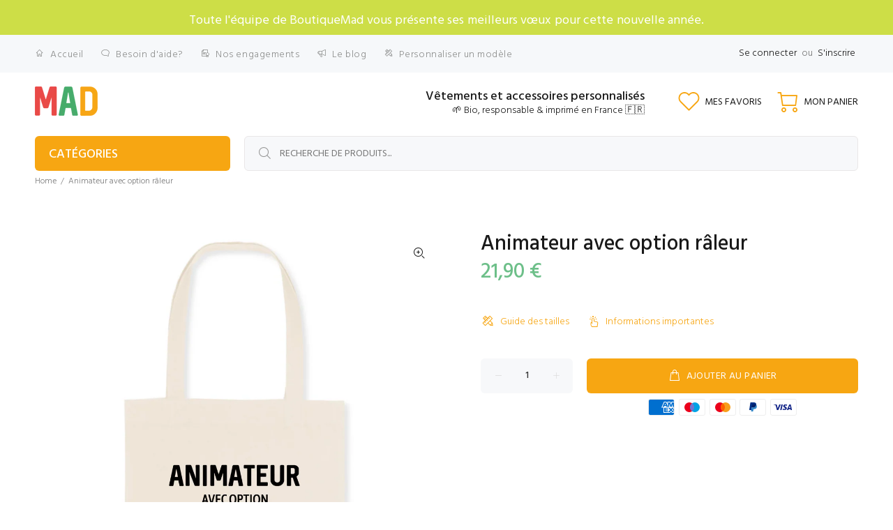

--- FILE ---
content_type: text/html; charset=utf-8
request_url: https://www.boutiquemad.fr/products/animateur-avec-option-raleur
body_size: 57115
content:
<!doctype html>
<!--[if IE 9]> <html class="ie9 no-js" lang="fr"> <![endif]-->
<!--[if (gt IE 9)|!(IE)]><!--> <html class="no-js" lang="fr"> <!--<![endif]-->
<head>
  <meta name="facebook-domain-verification" content="7hxlyb2x1eu0uwwo9bjzkrg8rhzstc" />
  <meta name="google-site-verification" content="XRVSl3wqZCgCeiy5NNMBdhGV6DMT_wKgl2dk1KkDqRY" />
  <!-- Basic page needs ================================================== -->
  <meta charset="utf-8">
  <!--[if IE]><meta http-equiv="X-UA-Compatible" content="IE=edge,chrome=1"><![endif]-->
  <meta name="viewport" content="width=device-width,initial-scale=1">
  <meta name="theme-color" content="#f7a612">
  <meta name="keywords" content="Shopify Template" />
  <meta name="author" content="p-themes">
  <link rel="canonical" href="https://www.boutiquemad.fr/products/animateur-avec-option-raleur"><link rel="shortcut icon" href="//www.boutiquemad.fr/cdn/shop/files/favicon2_488fdb19-510f-41fd-bd10-4564f70f803a_32x32.png?v=1619199105" type="image/png"><!-- Title and description ================================================== --><title>Animateur avec option râleur
&ndash; Boutiquemad
</title><meta name="description" content="- Impression made in France- 300 g/m²- 80% coton recyclé, 20% polyester (label GOTS)- Longues anses avec croix de renforcement- Bords hauts du sac finition rentrée pour plus de solidité et pour une finition qualitative- Coutures sur le bas du sac pour créer du volume- Dimensions : 37 x 43 cm"><!-- Social meta ================================================== --><!-- /snippets/social-meta-tags.liquid -->




<meta property="og:site_name" content="Boutiquemad">
<meta property="og:url" content="https://www.boutiquemad.fr/products/animateur-avec-option-raleur">
<meta property="og:title" content="Animateur avec option râleur">
<meta property="og:type" content="product">
<meta property="og:description" content="- Impression made in France- 300 g/m²- 80% coton recyclé, 20% polyester (label GOTS)- Longues anses avec croix de renforcement- Bords hauts du sac finition rentrée pour plus de solidité et pour une finition qualitative- Coutures sur le bas du sac pour créer du volume- Dimensions : 37 x 43 cm">

  <meta property="og:price:amount" content="21,90">
  <meta property="og:price:currency" content="EUR">

<meta property="og:image" content="http://www.boutiquemad.fr/cdn/shop/products/2939007-Blanc1636537267_1200x1200.png?v=1636566747">
<meta property="og:image:secure_url" content="https://www.boutiquemad.fr/cdn/shop/products/2939007-Blanc1636537267_1200x1200.png?v=1636566747">


<meta name="twitter:card" content="summary_large_image">
<meta name="twitter:title" content="Animateur avec option râleur">
<meta name="twitter:description" content="- Impression made in France- 300 g/m²- 80% coton recyclé, 20% polyester (label GOTS)- Longues anses avec croix de renforcement- Bords hauts du sac finition rentrée pour plus de solidité et pour une finition qualitative- Coutures sur le bas du sac pour créer du volume- Dimensions : 37 x 43 cm">
<!-- Helpers ================================================== -->

  <!-- CSS ================================================== --><link href="https://fonts.googleapis.com/css?family=Hind:100,200,300,400,500,600,700,800,900" rel="stylesheet" defer>
<link href="//www.boutiquemad.fr/cdn/shop/t/5/assets/theme.css?v=19178179916932424701767460821" rel="stylesheet" type="text/css" media="all" />

<script src="//www.boutiquemad.fr/cdn/shop/t/5/assets/jquery.min.js?v=146653844047132007351687264748" defer="defer"></script><!-- Header hook for plugins ================================================== -->
  <script>window.performance && window.performance.mark && window.performance.mark('shopify.content_for_header.start');</script><meta name="google-site-verification" content="SnaMDLCS_Ix8Qu8ITqGAZEehnybJ37Nx8l1qFQHYdjw">
<meta id="shopify-digital-wallet" name="shopify-digital-wallet" content="/56051663028/digital_wallets/dialog">
<meta name="shopify-checkout-api-token" content="8a1985cfd9601de171bd2b7a251bba70">
<meta id="in-context-paypal-metadata" data-shop-id="56051663028" data-venmo-supported="false" data-environment="production" data-locale="fr_FR" data-paypal-v4="true" data-currency="EUR">
<link rel="alternate" type="application/json+oembed" href="https://www.boutiquemad.fr/products/animateur-avec-option-raleur.oembed">
<script async="async" src="/checkouts/internal/preloads.js?locale=fr-FR"></script>
<link rel="preconnect" href="https://shop.app" crossorigin="anonymous">
<script async="async" src="https://shop.app/checkouts/internal/preloads.js?locale=fr-FR&shop_id=56051663028" crossorigin="anonymous"></script>
<script id="apple-pay-shop-capabilities" type="application/json">{"shopId":56051663028,"countryCode":"FR","currencyCode":"EUR","merchantCapabilities":["supports3DS"],"merchantId":"gid:\/\/shopify\/Shop\/56051663028","merchantName":"Boutiquemad","requiredBillingContactFields":["postalAddress","email","phone"],"requiredShippingContactFields":["postalAddress","email","phone"],"shippingType":"shipping","supportedNetworks":["visa","masterCard","amex","maestro"],"total":{"type":"pending","label":"Boutiquemad","amount":"1.00"},"shopifyPaymentsEnabled":true,"supportsSubscriptions":true}</script>
<script id="shopify-features" type="application/json">{"accessToken":"8a1985cfd9601de171bd2b7a251bba70","betas":["rich-media-storefront-analytics"],"domain":"www.boutiquemad.fr","predictiveSearch":true,"shopId":56051663028,"locale":"fr"}</script>
<script>var Shopify = Shopify || {};
Shopify.shop = "boutiquemad.myshopify.com";
Shopify.locale = "fr";
Shopify.currency = {"active":"EUR","rate":"1.0"};
Shopify.country = "FR";
Shopify.theme = {"name":"Copie de BackUp (Textbox Script) Do not change it.","id":150265299293,"schema_name":"Wokiee","schema_version":"2.0.3","theme_store_id":null,"role":"main"};
Shopify.theme.handle = "null";
Shopify.theme.style = {"id":null,"handle":null};
Shopify.cdnHost = "www.boutiquemad.fr/cdn";
Shopify.routes = Shopify.routes || {};
Shopify.routes.root = "/";</script>
<script type="module">!function(o){(o.Shopify=o.Shopify||{}).modules=!0}(window);</script>
<script>!function(o){function n(){var o=[];function n(){o.push(Array.prototype.slice.apply(arguments))}return n.q=o,n}var t=o.Shopify=o.Shopify||{};t.loadFeatures=n(),t.autoloadFeatures=n()}(window);</script>
<script>
  window.ShopifyPay = window.ShopifyPay || {};
  window.ShopifyPay.apiHost = "shop.app\/pay";
  window.ShopifyPay.redirectState = null;
</script>
<script id="shop-js-analytics" type="application/json">{"pageType":"product"}</script>
<script defer="defer" async type="module" src="//www.boutiquemad.fr/cdn/shopifycloud/shop-js/modules/v2/client.init-shop-cart-sync_DyYWCJny.fr.esm.js"></script>
<script defer="defer" async type="module" src="//www.boutiquemad.fr/cdn/shopifycloud/shop-js/modules/v2/chunk.common_BDBm0ZZC.esm.js"></script>
<script type="module">
  await import("//www.boutiquemad.fr/cdn/shopifycloud/shop-js/modules/v2/client.init-shop-cart-sync_DyYWCJny.fr.esm.js");
await import("//www.boutiquemad.fr/cdn/shopifycloud/shop-js/modules/v2/chunk.common_BDBm0ZZC.esm.js");

  window.Shopify.SignInWithShop?.initShopCartSync?.({"fedCMEnabled":true,"windoidEnabled":true});

</script>
<script>
  window.Shopify = window.Shopify || {};
  if (!window.Shopify.featureAssets) window.Shopify.featureAssets = {};
  window.Shopify.featureAssets['shop-js'] = {"shop-cart-sync":["modules/v2/client.shop-cart-sync_B_Bw5PRo.fr.esm.js","modules/v2/chunk.common_BDBm0ZZC.esm.js"],"init-fed-cm":["modules/v2/client.init-fed-cm_-pdRnAOg.fr.esm.js","modules/v2/chunk.common_BDBm0ZZC.esm.js"],"init-windoid":["modules/v2/client.init-windoid_DnYlFG1h.fr.esm.js","modules/v2/chunk.common_BDBm0ZZC.esm.js"],"shop-cash-offers":["modules/v2/client.shop-cash-offers_C5kHJTSN.fr.esm.js","modules/v2/chunk.common_BDBm0ZZC.esm.js","modules/v2/chunk.modal_CtqKD1z8.esm.js"],"shop-button":["modules/v2/client.shop-button_mcpRJFuh.fr.esm.js","modules/v2/chunk.common_BDBm0ZZC.esm.js"],"init-shop-email-lookup-coordinator":["modules/v2/client.init-shop-email-lookup-coordinator_BCzilhpw.fr.esm.js","modules/v2/chunk.common_BDBm0ZZC.esm.js"],"shop-toast-manager":["modules/v2/client.shop-toast-manager_C_QXj6h0.fr.esm.js","modules/v2/chunk.common_BDBm0ZZC.esm.js"],"shop-login-button":["modules/v2/client.shop-login-button_BEQFZ84Y.fr.esm.js","modules/v2/chunk.common_BDBm0ZZC.esm.js","modules/v2/chunk.modal_CtqKD1z8.esm.js"],"avatar":["modules/v2/client.avatar_BTnouDA3.fr.esm.js"],"init-shop-cart-sync":["modules/v2/client.init-shop-cart-sync_DyYWCJny.fr.esm.js","modules/v2/chunk.common_BDBm0ZZC.esm.js"],"pay-button":["modules/v2/client.pay-button_DsS5m06H.fr.esm.js","modules/v2/chunk.common_BDBm0ZZC.esm.js"],"init-shop-for-new-customer-accounts":["modules/v2/client.init-shop-for-new-customer-accounts_BFJXT-UG.fr.esm.js","modules/v2/client.shop-login-button_BEQFZ84Y.fr.esm.js","modules/v2/chunk.common_BDBm0ZZC.esm.js","modules/v2/chunk.modal_CtqKD1z8.esm.js"],"init-customer-accounts-sign-up":["modules/v2/client.init-customer-accounts-sign-up_QowAcxX2.fr.esm.js","modules/v2/client.shop-login-button_BEQFZ84Y.fr.esm.js","modules/v2/chunk.common_BDBm0ZZC.esm.js","modules/v2/chunk.modal_CtqKD1z8.esm.js"],"shop-follow-button":["modules/v2/client.shop-follow-button_9fzI0NJX.fr.esm.js","modules/v2/chunk.common_BDBm0ZZC.esm.js","modules/v2/chunk.modal_CtqKD1z8.esm.js"],"checkout-modal":["modules/v2/client.checkout-modal_DHwrZ6kr.fr.esm.js","modules/v2/chunk.common_BDBm0ZZC.esm.js","modules/v2/chunk.modal_CtqKD1z8.esm.js"],"init-customer-accounts":["modules/v2/client.init-customer-accounts_BBfGV8Xt.fr.esm.js","modules/v2/client.shop-login-button_BEQFZ84Y.fr.esm.js","modules/v2/chunk.common_BDBm0ZZC.esm.js","modules/v2/chunk.modal_CtqKD1z8.esm.js"],"lead-capture":["modules/v2/client.lead-capture_BFlE4x9y.fr.esm.js","modules/v2/chunk.common_BDBm0ZZC.esm.js","modules/v2/chunk.modal_CtqKD1z8.esm.js"],"shop-login":["modules/v2/client.shop-login_C8y8Opox.fr.esm.js","modules/v2/chunk.common_BDBm0ZZC.esm.js","modules/v2/chunk.modal_CtqKD1z8.esm.js"],"payment-terms":["modules/v2/client.payment-terms_DoIedF_y.fr.esm.js","modules/v2/chunk.common_BDBm0ZZC.esm.js","modules/v2/chunk.modal_CtqKD1z8.esm.js"]};
</script>
<script>(function() {
  var isLoaded = false;
  function asyncLoad() {
    if (isLoaded) return;
    isLoaded = true;
    var urls = ["https:\/\/easygdpr.b-cdn.net\/v\/1553540745\/gdpr.min.js?shop=boutiquemad.myshopify.com","https:\/\/d1bu6z2uxfnay3.cloudfront.net\/storage\/scripts\/boutiquemad.myshopify.com.20231212062933.scripttag.js?shop=boutiquemad.myshopify.com","https:\/\/cdn.hextom.com\/js\/freeshippingbar.js?shop=boutiquemad.myshopify.com"];
    for (var i = 0; i < urls.length; i++) {
      var s = document.createElement('script');
      s.type = 'text/javascript';
      s.async = true;
      s.src = urls[i];
      var x = document.getElementsByTagName('script')[0];
      x.parentNode.insertBefore(s, x);
    }
  };
  if(window.attachEvent) {
    window.attachEvent('onload', asyncLoad);
  } else {
    window.addEventListener('load', asyncLoad, false);
  }
})();</script>
<script id="__st">var __st={"a":56051663028,"offset":3600,"reqid":"06507a38-86a5-4e94-96a1-2792f6558b05-1768870864","pageurl":"www.boutiquemad.fr\/products\/animateur-avec-option-raleur","u":"2b86bd945b90","p":"product","rtyp":"product","rid":7442128961793};</script>
<script>window.ShopifyPaypalV4VisibilityTracking = true;</script>
<script id="captcha-bootstrap">!function(){'use strict';const t='contact',e='account',n='new_comment',o=[[t,t],['blogs',n],['comments',n],[t,'customer']],c=[[e,'customer_login'],[e,'guest_login'],[e,'recover_customer_password'],[e,'create_customer']],r=t=>t.map((([t,e])=>`form[action*='/${t}']:not([data-nocaptcha='true']) input[name='form_type'][value='${e}']`)).join(','),a=t=>()=>t?[...document.querySelectorAll(t)].map((t=>t.form)):[];function s(){const t=[...o],e=r(t);return a(e)}const i='password',u='form_key',d=['recaptcha-v3-token','g-recaptcha-response','h-captcha-response',i],f=()=>{try{return window.sessionStorage}catch{return}},m='__shopify_v',_=t=>t.elements[u];function p(t,e,n=!1){try{const o=window.sessionStorage,c=JSON.parse(o.getItem(e)),{data:r}=function(t){const{data:e,action:n}=t;return t[m]||n?{data:e,action:n}:{data:t,action:n}}(c);for(const[e,n]of Object.entries(r))t.elements[e]&&(t.elements[e].value=n);n&&o.removeItem(e)}catch(o){console.error('form repopulation failed',{error:o})}}const l='form_type',E='cptcha';function T(t){t.dataset[E]=!0}const w=window,h=w.document,L='Shopify',v='ce_forms',y='captcha';let A=!1;((t,e)=>{const n=(g='f06e6c50-85a8-45c8-87d0-21a2b65856fe',I='https://cdn.shopify.com/shopifycloud/storefront-forms-hcaptcha/ce_storefront_forms_captcha_hcaptcha.v1.5.2.iife.js',D={infoText:'Protégé par hCaptcha',privacyText:'Confidentialité',termsText:'Conditions'},(t,e,n)=>{const o=w[L][v],c=o.bindForm;if(c)return c(t,g,e,D).then(n);var r;o.q.push([[t,g,e,D],n]),r=I,A||(h.body.append(Object.assign(h.createElement('script'),{id:'captcha-provider',async:!0,src:r})),A=!0)});var g,I,D;w[L]=w[L]||{},w[L][v]=w[L][v]||{},w[L][v].q=[],w[L][y]=w[L][y]||{},w[L][y].protect=function(t,e){n(t,void 0,e),T(t)},Object.freeze(w[L][y]),function(t,e,n,w,h,L){const[v,y,A,g]=function(t,e,n){const i=e?o:[],u=t?c:[],d=[...i,...u],f=r(d),m=r(i),_=r(d.filter((([t,e])=>n.includes(e))));return[a(f),a(m),a(_),s()]}(w,h,L),I=t=>{const e=t.target;return e instanceof HTMLFormElement?e:e&&e.form},D=t=>v().includes(t);t.addEventListener('submit',(t=>{const e=I(t);if(!e)return;const n=D(e)&&!e.dataset.hcaptchaBound&&!e.dataset.recaptchaBound,o=_(e),c=g().includes(e)&&(!o||!o.value);(n||c)&&t.preventDefault(),c&&!n&&(function(t){try{if(!f())return;!function(t){const e=f();if(!e)return;const n=_(t);if(!n)return;const o=n.value;o&&e.removeItem(o)}(t);const e=Array.from(Array(32),(()=>Math.random().toString(36)[2])).join('');!function(t,e){_(t)||t.append(Object.assign(document.createElement('input'),{type:'hidden',name:u})),t.elements[u].value=e}(t,e),function(t,e){const n=f();if(!n)return;const o=[...t.querySelectorAll(`input[type='${i}']`)].map((({name:t})=>t)),c=[...d,...o],r={};for(const[a,s]of new FormData(t).entries())c.includes(a)||(r[a]=s);n.setItem(e,JSON.stringify({[m]:1,action:t.action,data:r}))}(t,e)}catch(e){console.error('failed to persist form',e)}}(e),e.submit())}));const S=(t,e)=>{t&&!t.dataset[E]&&(n(t,e.some((e=>e===t))),T(t))};for(const o of['focusin','change'])t.addEventListener(o,(t=>{const e=I(t);D(e)&&S(e,y())}));const B=e.get('form_key'),M=e.get(l),P=B&&M;t.addEventListener('DOMContentLoaded',(()=>{const t=y();if(P)for(const e of t)e.elements[l].value===M&&p(e,B);[...new Set([...A(),...v().filter((t=>'true'===t.dataset.shopifyCaptcha))])].forEach((e=>S(e,t)))}))}(h,new URLSearchParams(w.location.search),n,t,e,['guest_login'])})(!0,!0)}();</script>
<script integrity="sha256-4kQ18oKyAcykRKYeNunJcIwy7WH5gtpwJnB7kiuLZ1E=" data-source-attribution="shopify.loadfeatures" defer="defer" src="//www.boutiquemad.fr/cdn/shopifycloud/storefront/assets/storefront/load_feature-a0a9edcb.js" crossorigin="anonymous"></script>
<script crossorigin="anonymous" defer="defer" src="//www.boutiquemad.fr/cdn/shopifycloud/storefront/assets/shopify_pay/storefront-65b4c6d7.js?v=20250812"></script>
<script data-source-attribution="shopify.dynamic_checkout.dynamic.init">var Shopify=Shopify||{};Shopify.PaymentButton=Shopify.PaymentButton||{isStorefrontPortableWallets:!0,init:function(){window.Shopify.PaymentButton.init=function(){};var t=document.createElement("script");t.src="https://www.boutiquemad.fr/cdn/shopifycloud/portable-wallets/latest/portable-wallets.fr.js",t.type="module",document.head.appendChild(t)}};
</script>
<script data-source-attribution="shopify.dynamic_checkout.buyer_consent">
  function portableWalletsHideBuyerConsent(e){var t=document.getElementById("shopify-buyer-consent"),n=document.getElementById("shopify-subscription-policy-button");t&&n&&(t.classList.add("hidden"),t.setAttribute("aria-hidden","true"),n.removeEventListener("click",e))}function portableWalletsShowBuyerConsent(e){var t=document.getElementById("shopify-buyer-consent"),n=document.getElementById("shopify-subscription-policy-button");t&&n&&(t.classList.remove("hidden"),t.removeAttribute("aria-hidden"),n.addEventListener("click",e))}window.Shopify?.PaymentButton&&(window.Shopify.PaymentButton.hideBuyerConsent=portableWalletsHideBuyerConsent,window.Shopify.PaymentButton.showBuyerConsent=portableWalletsShowBuyerConsent);
</script>
<script data-source-attribution="shopify.dynamic_checkout.cart.bootstrap">document.addEventListener("DOMContentLoaded",(function(){function t(){return document.querySelector("shopify-accelerated-checkout-cart, shopify-accelerated-checkout")}if(t())Shopify.PaymentButton.init();else{new MutationObserver((function(e,n){t()&&(Shopify.PaymentButton.init(),n.disconnect())})).observe(document.body,{childList:!0,subtree:!0})}}));
</script>
<link id="shopify-accelerated-checkout-styles" rel="stylesheet" media="screen" href="https://www.boutiquemad.fr/cdn/shopifycloud/portable-wallets/latest/accelerated-checkout-backwards-compat.css" crossorigin="anonymous">
<style id="shopify-accelerated-checkout-cart">
        #shopify-buyer-consent {
  margin-top: 1em;
  display: inline-block;
  width: 100%;
}

#shopify-buyer-consent.hidden {
  display: none;
}

#shopify-subscription-policy-button {
  background: none;
  border: none;
  padding: 0;
  text-decoration: underline;
  font-size: inherit;
  cursor: pointer;
}

#shopify-subscription-policy-button::before {
  box-shadow: none;
}

      </style>
<script id="sections-script" data-sections="promo-fixed" defer="defer" src="//www.boutiquemad.fr/cdn/shop/t/5/compiled_assets/scripts.js?v=3273"></script>
<script>window.performance && window.performance.mark && window.performance.mark('shopify.content_for_header.end');</script>
  <!-- /Header hook for plugins ================================================== --><style>
    [data-rating="0.0"]{
      display:none !important;
    }
  </style>

  

  

  
    <script type="text/javascript">
      try {
        window.EasyGdprSettings = "{\"cookie_banner\":true,\"cookie_banner_cookiename\":\"\",\"cookie_banner_settings\":{\"dismiss_button_text\":\"I ❤️ Cookies!\",\"message\":\"Ici, on adore les Cookies! donc on les utilise pour vous garantir une meilleure expérience sur notre site.\",\"banner_text_color\":{},\"button_color\":{\"opacity\":1,\"hexcode\":\"#ffffff\"},\"button_text_color\":{\"hexcode\":\"#de7047\",\"opacity\":1},\"banner_color\":{\"hexcode\":\"#de7047\",\"opacity\":1},\"langmodes\":{\"dismiss_button_text\":\"#custom\",\"message\":\"#custom\"}},\"current_theme\":\"other\",\"custom_button_position\":\"\",\"eg_display\":[\"login\",\"account\"],\"enabled\":false,\"texts\":{}}";
      } catch (error) {}
    </script>
  






  
  <style>[id^="textFieldDiv_"] {
width: 100% !important;
}

[id^="textFieldTextArea_"] {width: 100% !important;
}
  </style>

 
        
        <script src="//cdn.shopify.com/s/files/1/0789/7602/4877/files/otherPagesSpeed.js" type="text/javascript"></script>
      
<!-- BEGIN app block: shopify://apps/lai-product-reviews/blocks/appBlockEmbed/cad3c6c6-329e-4416-ba74-b79359b5b6e1 -->
<script>
    function getUrlParameterExt(sParam) {
        let sPageURL = window.location.search.substring(1);
        let sURLVariables= sPageURL.split('&');
        let sParameterName;
        let i;
        for (i = 0; i < sURLVariables.length; i++) {
            sParameterName = sURLVariables[i].split('=');

            if (sParameterName[0] === sParam) {
                return sParameterName[1] === undefined ? true : decodeURIComponent(reFixParamUrlFromMailExt(sParameterName[1]));
            }
        }
    };
    function reFixParamUrlFromMailExt(value) {
        return value ? value.replace(/\+/g, ' ') : value;
    };
    var scmCustomDataExt= {};
    if(getUrlParameterExt('lai-test') == '1'){
        scmCustomDataExt= {
            'cdn' : 'https://reviews-importer.test',
            'minJs' : false
        }
        var laiScriptTagGlobal =  {
            "url" : "https://reviews-importer.test/js/frontend/version-14/reviews-scripttag.js?version=4"
        };
    }
</script>
<!-- BEGIN app snippet: lang --><script>
    var scmCustomData = (typeof scmCustomData == "undefined" || scmCustomData == null) ? null : scmCustomData;
    var scmLanguage = (typeof scmLanguage == "undefined" || scmLanguage == null) ? `
  {
    "box_reviews": {
      "title_info": "Avis des clients",
      "average_info": "sur 5",
      "before_number": "Basé sur",
      "after_number": " Commentaires",
      "all_reviews": "Tous les avis",
        "highlight_tab": "Avis sur d&#39;autres produits",
      "reviews_tab": "Commentaires"
    },
    "box_write": {
      "title_write": "Écrire une critique",
      "before_star": "Votre note",
      "input_name": "Votre nom",
      "input_email": "Votre e-mail",
      "input_text_area": "Entrez vos commentaires ici",
      "input_photo": "Ajouter une photo",
      "button_write": "Poster le commentaire",
      "write_cancel": "Annuler",
      "message_error_character": "Veuillez remplacer le caractère &#39;&lt;,&gt;&#39; par le caractère équivalent",
      "message_error_file_upload": "Veuillez télécharger un fichier inférieur à 4 Mo.",
      "message_error_video_upload": "Veuillez télécharger un fichier vidéo de moins de 50 Mo",
      "message_error_type_media_upload": "Ne prend pas en charge ce fichier.",
      "message_success": "Merci!",
      "message_fail": "Soumis sans succès !",
       "purchase_to_leave_reviews": "Veuillez effectuer un achat par cette adresse e-mail pour nous laisser des commentaires.",
      "log_in_to_leave_reviews": "Veuillez vous connecter à un compte pour nous laisser des avis.",
      "purchase_to_a_specific_product": "Veuillez effectuer un achat pour ce produit par cette adresse e-mail pour nous laisser des commentaires."
    },
    "reviews_list": {
      "view_product": "Voir le produit",
      "read_more": "En savoir plus",
      "helpful": "Translation missing: fr.smart_aliexpress_review.reviews_list.helpful",
      "reply": "a répondu",
      "button_load_more": "Charger plus",
      "purchased": "Acheté"
    },
    "sort_box" : {
        "reviews": "Trier les avis",
        "content": "Trier par contenu",
        "pictures": "Trier par photo",
        "date": "Trier par date",
        "rating": "Trier par tarif"
    },
    "empty_page" : {
        "title": "Avis des clients",
        "des": "Ce produit n&#39;a pas d&#39;avis. Soyez le premier à l&#39;évaluer"
    },
    "thank_you" : {
        "title": "Votre avis a été soumis!",
        "des": "Ce message se fermera automatiquement dans 8 secondes."
    },
    "discount": {
      "title": "Utilisez le code de réduction suivant pour {{discount_value}} sur votre prochain achat",
      "des": "Nous l&#39;enverrons également par e-mail",
      "action": "Continuer",
      "badge": "Bénéficiez d&#39;une réduction de {{discount_value}}",
      "coupon_waiting_message": "Merci d&#39;avoir évalué notre produit. Le code de réduction sera envoyé à votre adresse e-mail une fois l&#39;examen approuvé.",
      "photo": "Téléchargez des critiques de photos pour obtenir {{discount_value}} de réduction instantanément !"
    },
    "qa": {
        "qaAnswerField": "Votre Réponse",
        "qaQuestionField": "Ta question",
        "qaTitle": "Des questions",
        "qaFormTitle": "poser une question",
        "qaQuestionTitle": "Question:",
        "qaAnswerTitle": "Répondre:",
        "qaStoreOwnerBadge": "Propriétaire du magasin",
        "qaPastBuyerBadge": "Ancien client",
        "qaSuccessMessage": "Merci!",
        "qaFailMessage": "Soumis sans succès !",
        "qaAskQuestionBtn": "poser une question",
        "qaSubmitQuestionBtn": "Soumettre une question",
        "qaSubmitAnswerBtn": "Soumettre la réponse",
        "qaReplyBtn": "Répondre",
        "qaLoadMoreAnswerBtn": "Voir plus de réponses"
    }
  }` : scmLanguage;
</script><!-- END app snippet -->
<!-- BEGIN app snippet: appBlockEmbedVersion14 --><meta id="scm-reviews-shopSetting" data-shop='{"hasCssCustom":false,"starColor":"#EBAA3F","starStyle":"star","textPrimary":"#1f2021","textSecondary":"#a3a3a3","font":"Poppins","width":"1140px","reviewBg":"#ffffff","sort":"date","jsonLd":true,"itemPerLoad":5,"showVote":false,"voteColor":"#FF9C00","header_headerQuickLayout":"default-2","header_showStatistic":true,"header_avgRatingShape":"square","header_avgRatingColor":"#EBAA3F","header_starArrange":"vertical","header_writeReviewBtnShape":"square","header_writeReviewBtnColor":"#EBAA3F","header_writeReviewBtnTextColor":"#ffffff","header_submitBtnShape":"square","header_submitBtnColor":"#EBAA3F","header_submitBtnTextColor":"#ffffff","header_reviewForm":false,"header_reviewFormat":"toggle","body_customerName":"full","body_customerAvatarShape":"round","body_customerAvatarDisplay":"text","body_verifyBadge":true,"body_verifyBadgeColor":"#1f2021","body_showFlag":true,"body_flag":"retangle","body_layout":"grid","body_bodyQuickLayout":"default-2","body_reviewPhoto":true,"body_date":false,"body_dateFormat":"MM-dd-yyyy","body_contentAlign":"left","body_bgReview":"#ffffff","lazyLoad":false,"isLimitContent":false,"limitContentCharacters":500,"highlightTabEnabled":false,"paginationType":"load-more","show_2_widget":true,"custom":false,"twoColumnsOnMobile":true,"hiddenNoneReviews":false,"useAutoRTL":true,"starRating_color":"#EBAA3F","starRating_SingularReview":"{{n}} review","starRating_PluralReview":"{{n}} reviews","starRating_EmptyReview":"No review","starRating_showText":false,"starRating_hideIfNoReviews":true,"showHiddenStar":"1","popSetting":{"state":false,"source":[],"clickType":"product","clickValue":"","rating":5,"photo":false,"content":false,"initialDelay":10,"delayBetween":10,"displayTime":5,"maxPopups":5,"repeatAfter":10,"pages":[],"position":"bottom-left","format":"horizontal","backgroundType":"solid","backgroundValue":"#5b69c3","starColor":"#fc9d01","showDate":true,"textFont":"Nunito Sans","textColor":"#ffffff","hideMobile":false},"popEnabled":false,"homepage_type":"default-2","homepage_layout":"grid","homepage_slider":false,"homepage_desktopItems":3,"homepage_smallDesktopItems":3,"homepage_tabletItems":2,"homepage_mobileItems":1,"homepage_autoSlider":false,"homepage_delaySlider":2000,"showSubmitImage":true,"checkSortReview":true,"canUseReviewPerLoad":true,"videosPerReview":false,"videoEnabled":false,"shopPlan":{"grid":true,"testimonial":false,"gallery":false,"cardCarousel":true,"highlight":false,"pop":true},"discountEnabled":false,"discountValue":"15%","loginRequireEnabled":false,"orderRequireEnabled":false,"orderProductRequireEnabled":false,"version":241,"minJs":true,"versionLiquid":"14","hostServer":"https:\/\/store.laireviews.com","hostLoadMore":"https:\/\/store.laireviews.com","host":"https:\/\/d1bu6z2uxfnay3.cloudfront.net","versionUpdate":"20241004133425","last_updated":false,"maxUploadFileSize":2,"showWatermark":false,"widgets":{"grid":{"layout":"default-2","itemPerLoadLayout":10,"source":"homePage"},"cardCarousel":{"layout":"default-2","source":"homePage","delay":2000,"auto_run":false},"testimonial":{"source":"homePage","delay":2000,"auto_run":false},"gallery":{"source":"happyPage"}},"groups":{"homePage":{"default":false,"includePhoto":false,"includeContent":false,"enabled":true},"happyPage":{"default":true,"includePhoto":false,"includeContent":false,"enabled":true},"highlightProductPage":{"default":true,"includePhoto":false,"includeContent":false,"enabled":false}},"customForms":[]}' data-qa-setting='{"qaEnabled":false,"qaIsOnlyShopCanAnswer":false,"qaStoreOwnerName":"Store owner","qaAnswersPerLoad":3,"qaQuestionsPerLoad":3,"qaAnswerCardBgColor":"#f6f6f6","qaPastBuyerBadgeColor":"#333333","qaStoreOwnerBadgeColor":"#8","qaAnswerCardLeftBorderColor":"#e5e5e5","qaAnswerCardLeftBorderWidth":"5px"}'>
<script>
    var dataShop=[];
    
        dataShop[`languages`]= `{"fr":{"locale":"fr","value":{"smartify_reviews_app_text":{"sort_box":{"date":"Trier par date","content":"Trier par contenu","reviews":"Trier les avis","pictures":"Trier par photo","rating":"Trier par tarif"},"box_write":{"input_name":"Votre nom","before_star":"Votre note","input_email":"Votre e-mail","input_photo":"Ajouter une photo","title_write":"Écrire une critique","button_write":"Poster le commentaire","message_fail":"Soumis sans succès !","write_cancel":"Annuler","input_text_area":"Entrez vos commentaires ici","message_success":"Merci!","message_error_character":"Veuillez remplacer le caractère '\u003c,\u003e' par le caractère équivalent","message_error_file_upload":"Veuillez télécharger un fichier inférieur à 4 Mo.","message_error_video_upload":"Veuillez télécharger un fichier vidéo de moins de 50 Mo","message_error_type_media_upload":"Ne prend pas en charge ce fichier.","purchase_to_leave_reviews":"Veuillez effectuer un achat par cette adresse e-mail pour nous laisser des commentaires.","log_in_to_leave_reviews":"Veuillez vous connecter à un compte pour nous laisser des avis.","purchase_to_a_specific_product":"Veuillez effectuer un achat pour ce produit par cette adresse e-mail pour nous laisser des commentaires."},"thank_you":{"des":"Ce message se fermera automatiquement dans 8 secondes.","title":"Votre avis a été soumis!"},"empty_page":{"des":"Ce produit n'a pas d'avis. Soyez le premier à l'évaluer","title":"Avis des clients"},"box_reviews":{"title_info":"Avis des clients","all_reviews":"Tous les avis","after_number":"Commentaires","average_info":"sur 5","before_number":"Basé sur","highlight_tab":"Avis sur d'autres produits","reviews_tab":"Commentaires"},"reviews_list":{"reply":"a répondu","read_more":"En savoir plus","view_product":"Voir le produit","button_load_more":"Charger plus","purchased":"Acheté"},"discount":{"action":"Continuer","badge":"Bénéficiez d'une réduction de {{discount_value}}","des":"Nous l'enverrons également par e-mail","photo":"Téléchargez des critiques de photos pour obtenir {{discount_value}} de réduction instantanément !","title":"Utilisez le code de réduction suivant pour {{discount_value}} sur votre prochain achat","coupon_waiting_message":"Merci d'avoir évalué notre produit. Le code de réduction sera envoyé à votre adresse e-mail une fois l'examen approuvé."},"qa":{"qaAnswerField":"Your answer","qaQuestionField":"Your question","qaTitle":"Questions","qaFormTitle":"Ask a question","qaQuestionTitle":"Question:","qaAnswerTitle":"Answer:","qaStoreOwnerBadge":"Store owner","qaPastBuyerBadge":"Past customer","qaSuccessMessage":"Thank you!","qaFailMessage":"Submitted unsuccessfully!","qaAskQuestionBtn":"Ask a question","qaSubmitQuestionBtn":"Submit question","qaSubmitAnswerBtn":"Submit answer","qaReplyBtn":"Reply","qaLoadMoreAnswerBtn":"See more answers"}}},"active":true}}`;
    
        dataShop[`qaSetting`]= `{"qaEnabled":false,"qaIsOnlyShopCanAnswer":false,"qaStoreOwnerName":"Store owner","qaAnswersPerLoad":3,"qaQuestionsPerLoad":3,"qaAnswerCardBgColor":"#f6f6f6","qaPastBuyerBadgeColor":"#333333","qaStoreOwnerBadgeColor":"#8","qaAnswerCardLeftBorderColor":"#e5e5e5","qaAnswerCardLeftBorderWidth":"5px"}`;
    
        dataShop[`reviews_happyPage`]= `"[base64]"`;
    
        dataShop[`reviews_homePage`]= `"[base64]"`;
    
        dataShop[`shop_info_setting`]= `{"hasCssCustom":false,"starColor":"#EBAA3F","starStyle":"star","textPrimary":"#1f2021","textSecondary":"#a3a3a3","font":"Poppins","width":"1140px","reviewBg":"#ffffff","sort":"date","jsonLd":true,"itemPerLoad":5,"showVote":false,"voteColor":"#FF9C00","header_headerQuickLayout":"default-2","header_showStatistic":true,"header_avgRatingShape":"square","header_avgRatingColor":"#EBAA3F","header_starArrange":"vertical","header_writeReviewBtnShape":"square","header_writeReviewBtnColor":"#EBAA3F","header_writeReviewBtnTextColor":"#ffffff","header_submitBtnShape":"square","header_submitBtnColor":"#EBAA3F","header_submitBtnTextColor":"#ffffff","header_reviewForm":false,"header_reviewFormat":"toggle","body_customerName":"full","body_customerAvatarShape":"round","body_customerAvatarDisplay":"text","body_verifyBadge":true,"body_verifyBadgeColor":"#1f2021","body_showFlag":true,"body_flag":"retangle","body_layout":"grid","body_bodyQuickLayout":"default-2","body_reviewPhoto":true,"body_date":false,"body_dateFormat":"MM-dd-yyyy","body_contentAlign":"left","body_bgReview":"#ffffff","lazyLoad":false,"isLimitContent":false,"limitContentCharacters":500,"highlightTabEnabled":false,"paginationType":"load-more","show_2_widget":true,"custom":false,"twoColumnsOnMobile":true,"hiddenNoneReviews":false,"useAutoRTL":true,"starRating_color":"#EBAA3F","starRating_SingularReview":"{{n}} review","starRating_PluralReview":"{{n}} reviews","starRating_EmptyReview":"No review","starRating_showText":false,"starRating_hideIfNoReviews":true,"showHiddenStar":"1","popSetting":{"state":false,"source":[],"clickType":"product","clickValue":"","rating":5,"photo":false,"content":false,"initialDelay":10,"delayBetween":10,"displayTime":5,"maxPopups":5,"repeatAfter":10,"pages":[],"position":"bottom-left","format":"horizontal","backgroundType":"solid","backgroundValue":"#5b69c3","starColor":"#fc9d01","showDate":true,"textFont":"Nunito Sans","textColor":"#ffffff","hideMobile":false},"popEnabled":false,"homepage_type":"default-2","homepage_layout":"grid","homepage_slider":false,"homepage_desktopItems":3,"homepage_smallDesktopItems":3,"homepage_tabletItems":2,"homepage_mobileItems":1,"homepage_autoSlider":false,"homepage_delaySlider":2000,"showSubmitImage":true,"checkSortReview":true,"canUseReviewPerLoad":true,"videosPerReview":false,"videoEnabled":false,"shopPlan":{"grid":true,"testimonial":false,"gallery":false,"cardCarousel":true,"highlight":false,"pop":true},"discountEnabled":false,"discountValue":"15%","loginRequireEnabled":false,"orderRequireEnabled":false,"orderProductRequireEnabled":false,"version":241,"minJs":true,"versionLiquid":"14","hostServer":"https:\/\/store.laireviews.com","hostLoadMore":"https:\/\/store.laireviews.com","host":"https:\/\/d1bu6z2uxfnay3.cloudfront.net","versionUpdate":"20241004133425","last_updated":false,"maxUploadFileSize":2,"showWatermark":false,"widgets":{"grid":{"layout":"default-2","itemPerLoadLayout":10,"source":"homePage"},"cardCarousel":{"layout":"default-2","source":"homePage","delay":2000,"auto_run":false},"testimonial":{"source":"homePage","delay":2000,"auto_run":false},"gallery":{"source":"happyPage"}},"groups":{"homePage":{"default":false,"includePhoto":false,"includeContent":false,"enabled":true},"happyPage":{"default":true,"includePhoto":false,"includeContent":false,"enabled":true},"highlightProductPage":{"default":true,"includePhoto":false,"includeContent":false,"enabled":false}},"customForms":[]}`;
    
    dataShop['customer']={
        "email" : "",
        "name"  : "",
        "order" : ""
    };
    dataShop['orders']= {};
    
    
    var scmCustomData = (typeof scmCustomData == "undefined" || scmCustomData == null) ? {} : scmCustomData;
    var dataShopFromLiquidLAI = (typeof dataShopFromLiquidLAI == "undefined" || dataShopFromLiquidLAI == null) ? {} : dataShopFromLiquidLAI;
    dataShopFromLiquidLAI= {
        "infoShop" : `{"hasCssCustom":false,"starColor":"#EBAA3F","starStyle":"star","textPrimary":"#1f2021","textSecondary":"#a3a3a3","font":"Poppins","width":"1140px","reviewBg":"#ffffff","sort":"date","jsonLd":true,"itemPerLoad":5,"showVote":false,"voteColor":"#FF9C00","header_headerQuickLayout":"default-2","header_showStatistic":true,"header_avgRatingShape":"square","header_avgRatingColor":"#EBAA3F","header_starArrange":"vertical","header_writeReviewBtnShape":"square","header_writeReviewBtnColor":"#EBAA3F","header_writeReviewBtnTextColor":"#ffffff","header_submitBtnShape":"square","header_submitBtnColor":"#EBAA3F","header_submitBtnTextColor":"#ffffff","header_reviewForm":false,"header_reviewFormat":"toggle","body_customerName":"full","body_customerAvatarShape":"round","body_customerAvatarDisplay":"text","body_verifyBadge":true,"body_verifyBadgeColor":"#1f2021","body_showFlag":true,"body_flag":"retangle","body_layout":"grid","body_bodyQuickLayout":"default-2","body_reviewPhoto":true,"body_date":false,"body_dateFormat":"MM-dd-yyyy","body_contentAlign":"left","body_bgReview":"#ffffff","lazyLoad":false,"isLimitContent":false,"limitContentCharacters":500,"highlightTabEnabled":false,"paginationType":"load-more","show_2_widget":true,"custom":false,"twoColumnsOnMobile":true,"hiddenNoneReviews":false,"useAutoRTL":true,"starRating_color":"#EBAA3F","starRating_SingularReview":"{{n}} review","starRating_PluralReview":"{{n}} reviews","starRating_EmptyReview":"No review","starRating_showText":false,"starRating_hideIfNoReviews":true,"showHiddenStar":"1","popSetting":{"state":false,"source":[],"clickType":"product","clickValue":"","rating":5,"photo":false,"content":false,"initialDelay":10,"delayBetween":10,"displayTime":5,"maxPopups":5,"repeatAfter":10,"pages":[],"position":"bottom-left","format":"horizontal","backgroundType":"solid","backgroundValue":"#5b69c3","starColor":"#fc9d01","showDate":true,"textFont":"Nunito Sans","textColor":"#ffffff","hideMobile":false},"popEnabled":false,"homepage_type":"default-2","homepage_layout":"grid","homepage_slider":false,"homepage_desktopItems":3,"homepage_smallDesktopItems":3,"homepage_tabletItems":2,"homepage_mobileItems":1,"homepage_autoSlider":false,"homepage_delaySlider":2000,"showSubmitImage":true,"checkSortReview":true,"canUseReviewPerLoad":true,"videosPerReview":false,"videoEnabled":false,"shopPlan":{"grid":true,"testimonial":false,"gallery":false,"cardCarousel":true,"highlight":false,"pop":true},"discountEnabled":false,"discountValue":"15%","loginRequireEnabled":false,"orderRequireEnabled":false,"orderProductRequireEnabled":false,"version":241,"minJs":true,"versionLiquid":"14","hostServer":"https:\/\/store.laireviews.com","hostLoadMore":"https:\/\/store.laireviews.com","host":"https:\/\/d1bu6z2uxfnay3.cloudfront.net","versionUpdate":"20241004133425","last_updated":false,"maxUploadFileSize":2,"showWatermark":false,"widgets":{"grid":{"layout":"default-2","itemPerLoadLayout":10,"source":"homePage"},"cardCarousel":{"layout":"default-2","source":"homePage","delay":2000,"auto_run":false},"testimonial":{"source":"homePage","delay":2000,"auto_run":false},"gallery":{"source":"happyPage"}},"groups":{"homePage":{"default":false,"includePhoto":false,"includeContent":false,"enabled":true},"happyPage":{"default":true,"includePhoto":false,"includeContent":false,"enabled":true},"highlightProductPage":{"default":true,"includePhoto":false,"includeContent":false,"enabled":false}},"customForms":[]}`,
        "shopDomain" : `www.boutiquemad.fr`,
        'templateCurrent' : 'product',
        "shopName" : `boutiquemad`,
        "templatePage" : 'product',
        "productMainId" : '7442128961793',
        "productMainInfo" : {},
        "tabReviews": '',
        "scmCustomData" : JSON.stringify(scmCustomData),
        "scmAccount" : {
            "email" : "",
            "name"  : "",
            "order" : ""
        },
        'current_language' : {
            'shop_locale' : {
                'locale' : "en"
            }
        },
        'dataShop' : dataShop
    }
    dataShopFromLiquidLAI['languages']= {"fr":{"locale":"fr","value":{"smartify_reviews_app_text":{"sort_box":{"date":"Trier par date","content":"Trier par contenu","reviews":"Trier les avis","pictures":"Trier par photo","rating":"Trier par tarif"},"box_write":{"input_name":"Votre nom","before_star":"Votre note","input_email":"Votre e-mail","input_photo":"Ajouter une photo","title_write":"Écrire une critique","button_write":"Poster le commentaire","message_fail":"Soumis sans succès !","write_cancel":"Annuler","input_text_area":"Entrez vos commentaires ici","message_success":"Merci!","message_error_character":"Veuillez remplacer le caractère '\u003c,\u003e' par le caractère équivalent","message_error_file_upload":"Veuillez télécharger un fichier inférieur à 4 Mo.","message_error_video_upload":"Veuillez télécharger un fichier vidéo de moins de 50 Mo","message_error_type_media_upload":"Ne prend pas en charge ce fichier.","purchase_to_leave_reviews":"Veuillez effectuer un achat par cette adresse e-mail pour nous laisser des commentaires.","log_in_to_leave_reviews":"Veuillez vous connecter à un compte pour nous laisser des avis.","purchase_to_a_specific_product":"Veuillez effectuer un achat pour ce produit par cette adresse e-mail pour nous laisser des commentaires."},"thank_you":{"des":"Ce message se fermera automatiquement dans 8 secondes.","title":"Votre avis a été soumis!"},"empty_page":{"des":"Ce produit n'a pas d'avis. Soyez le premier à l'évaluer","title":"Avis des clients"},"box_reviews":{"title_info":"Avis des clients","all_reviews":"Tous les avis","after_number":"Commentaires","average_info":"sur 5","before_number":"Basé sur","highlight_tab":"Avis sur d'autres produits","reviews_tab":"Commentaires"},"reviews_list":{"reply":"a répondu","read_more":"En savoir plus","view_product":"Voir le produit","button_load_more":"Charger plus","purchased":"Acheté"},"discount":{"action":"Continuer","badge":"Bénéficiez d'une réduction de {{discount_value}}","des":"Nous l'enverrons également par e-mail","photo":"Téléchargez des critiques de photos pour obtenir {{discount_value}} de réduction instantanément !","title":"Utilisez le code de réduction suivant pour {{discount_value}} sur votre prochain achat","coupon_waiting_message":"Merci d'avoir évalué notre produit. Le code de réduction sera envoyé à votre adresse e-mail une fois l'examen approuvé."},"qa":{"qaAnswerField":"Your answer","qaQuestionField":"Your question","qaTitle":"Questions","qaFormTitle":"Ask a question","qaQuestionTitle":"Question:","qaAnswerTitle":"Answer:","qaStoreOwnerBadge":"Store owner","qaPastBuyerBadge":"Past customer","qaSuccessMessage":"Thank you!","qaFailMessage":"Submitted unsuccessfully!","qaAskQuestionBtn":"Ask a question","qaSubmitQuestionBtn":"Submit question","qaSubmitAnswerBtn":"Submit answer","qaReplyBtn":"Reply","qaLoadMoreAnswerBtn":"See more answers"}}},"active":true}};
    dataShopFromLiquidLAI['current_language']= {"shop_locale":{"locale":"fr","enabled":true,"primary":true,"published":true}};
    dataShopFromLiquidLAI.productMainInfo['product']= {"id":7442128961793,"title":"Animateur avec option râleur","handle":"animateur-avec-option-raleur","description":"- Impression made in France\u003cbr\u003e- 300 g\/m²\u003cbr\u003e- \u003cspan\u003e80% coton recyclé, 20% polyester \u003c\/span\u003e(label GOTS)\u003cbr\u003e- Longues anses avec croix de renforcement\u003cbr\u003e- Bords hauts du sac finition rentrée pour plus de solidité et pour une finition qualitative\u003cbr\u003e- Coutures sur le bas du sac pour créer du volume\u003cbr\u003e- Dimensions : 37 x 43 cm\u003cbr\u003e\n\u003cul\u003e\u003c\/ul\u003e","published_at":"2021-11-10T18:52:25+01:00","created_at":"2021-11-10T18:52:27+01:00","vendor":"T-Pop","type":"Totebag Stanley\/Stella blanc cassé - DTG","tags":["Animatrice","Homme","Totebag"],"price":2190,"price_min":2190,"price_max":2190,"available":true,"price_varies":false,"compare_at_price":null,"compare_at_price_min":0,"compare_at_price_max":0,"compare_at_price_varies":false,"variants":[{"id":42037363212545,"title":"Unique \/ Blanc","option1":"Unique","option2":"Blanc","option3":null,"sku":"TPO-TOT-STAN-BEI","requires_shipping":true,"taxable":true,"featured_image":{"id":34556038807809,"product_id":7442128961793,"position":1,"created_at":"2021-11-10T18:52:27+01:00","updated_at":"2021-11-10T18:52:27+01:00","alt":"Animateur avec option râleur - Unique Blanc","width":2000,"height":2000,"src":"\/\/www.boutiquemad.fr\/cdn\/shop\/products\/2939007-Blanc1636537267.png?v=1636566747","variant_ids":[42037363212545]},"available":true,"name":"Animateur avec option râleur - Unique \/ Blanc","public_title":"Unique \/ Blanc","options":["Unique","Blanc"],"price":2190,"weight":200,"compare_at_price":null,"inventory_management":null,"barcode":null,"featured_media":{"alt":"Animateur avec option râleur - Unique Blanc","id":26889846128897,"position":1,"preview_image":{"aspect_ratio":1.0,"height":2000,"width":2000,"src":"\/\/www.boutiquemad.fr\/cdn\/shop\/products\/2939007-Blanc1636537267.png?v=1636566747"}},"requires_selling_plan":false,"selling_plan_allocations":[]}],"images":["\/\/www.boutiquemad.fr\/cdn\/shop\/products\/2939007-Blanc1636537267.png?v=1636566747"],"featured_image":"\/\/www.boutiquemad.fr\/cdn\/shop\/products\/2939007-Blanc1636537267.png?v=1636566747","options":["Taille","Couleur"],"media":[{"alt":"Animateur avec option râleur - Unique Blanc","id":26889846128897,"position":1,"preview_image":{"aspect_ratio":1.0,"height":2000,"width":2000,"src":"\/\/www.boutiquemad.fr\/cdn\/shop\/products\/2939007-Blanc1636537267.png?v=1636566747"},"aspect_ratio":1.0,"height":2000,"media_type":"image","src":"\/\/www.boutiquemad.fr\/cdn\/shop\/products\/2939007-Blanc1636537267.png?v=1636566747","width":2000}],"requires_selling_plan":false,"selling_plan_groups":[],"content":"- Impression made in France\u003cbr\u003e- 300 g\/m²\u003cbr\u003e- \u003cspan\u003e80% coton recyclé, 20% polyester \u003c\/span\u003e(label GOTS)\u003cbr\u003e- Longues anses avec croix de renforcement\u003cbr\u003e- Bords hauts du sac finition rentrée pour plus de solidité et pour une finition qualitative\u003cbr\u003e- Coutures sur le bas du sac pour créer du volume\u003cbr\u003e- Dimensions : 37 x 43 cm\u003cbr\u003e\n\u003cul\u003e\u003c\/ul\u003e"};
    
    var laiScriptTagGlobal = (typeof laiScriptTagGlobal == "undefined" || laiScriptTagGlobal == null) ?
        {
                "url" : "https://d1bu6z2uxfnay3.cloudfront.net/js/frontend/version-14/reviews-scripttag.min.js?version=4"
        }
        : laiScriptTagGlobal;
</script>
<script>
  var blockReviewPop= (typeof blockReviewPop == "undefined" || blockReviewPop == null) ? `` : blockReviewPop;
</script>
<script>
  ( function(){
      function loadScript(url, callback){
        let script = document.createElement("script");
        script.type = "text/javascript";
        if (script.readyState){  // IE
          script.onreadystatechange = function(){
            if (script.readyState == "loaded" || script.readyState == "complete"){
              script.onreadystatechange = null;
              callback();
            }
          };
        } else {  // Others
          script.onreadystatechange = callback;
          script.onload = callback;
        }
        script.setAttribute("id", "lai-script-tag");
        script.setAttribute("defer", "defer");
        script.src = url;
        let x = document.getElementsByTagName('script')[0]; x.parentNode.insertBefore(script, x);
      };
      if(window.attachEvent) {
          window.attachEvent('onload', function(){
              let laiScriptTag= (typeof laiScriptTagGlobal == "undefined" || laiScriptTagGlobal == null) ? {
                  'url' : "https://d1bu6z2uxfnay3.cloudfront.net/js/frontend/version-14/reviews-scripttag.min.js?version=4"
              } : laiScriptTagGlobal;
              let checkScriptLoaded= document.getElementById("lai-script-tag");
              if(!checkScriptLoaded){
                  loadScript(laiScriptTag.url,function(){
                  });
              }
          });
      } else {
          window.addEventListener('load', function(){
              let laiScriptTag= (typeof laiScriptTagGlobal == "undefined" || laiScriptTagGlobal == null) ? {
                  'url' : "https://d1bu6z2uxfnay3.cloudfront.net/js/frontend/version-14/reviews-scripttag.min.js?version=4"
              } : laiScriptTagGlobal;
              let checkScriptLoaded= document.getElementById("lai-script-tag");
              if(!checkScriptLoaded){
                  loadScript(laiScriptTag.url,function(){
                  });
              }
          }, false);
      }
    })();
</script>


    
<!-- END app snippet -->

<!-- END app block --><script src="https://cdn.shopify.com/extensions/019bc5da-5ba6-7e9a-9888-a6222a70d7c3/js-client-214/assets/pushowl-shopify.js" type="text/javascript" defer="defer"></script>
<script src="https://cdn.shopify.com/extensions/e4b3a77b-20c9-4161-b1bb-deb87046128d/inbox-1253/assets/inbox-chat-loader.js" type="text/javascript" defer="defer"></script>
<link href="https://monorail-edge.shopifysvc.com" rel="dns-prefetch">
<script>(function(){if ("sendBeacon" in navigator && "performance" in window) {try {var session_token_from_headers = performance.getEntriesByType('navigation')[0].serverTiming.find(x => x.name == '_s').description;} catch {var session_token_from_headers = undefined;}var session_cookie_matches = document.cookie.match(/_shopify_s=([^;]*)/);var session_token_from_cookie = session_cookie_matches && session_cookie_matches.length === 2 ? session_cookie_matches[1] : "";var session_token = session_token_from_headers || session_token_from_cookie || "";function handle_abandonment_event(e) {var entries = performance.getEntries().filter(function(entry) {return /monorail-edge.shopifysvc.com/.test(entry.name);});if (!window.abandonment_tracked && entries.length === 0) {window.abandonment_tracked = true;var currentMs = Date.now();var navigation_start = performance.timing.navigationStart;var payload = {shop_id: 56051663028,url: window.location.href,navigation_start,duration: currentMs - navigation_start,session_token,page_type: "product"};window.navigator.sendBeacon("https://monorail-edge.shopifysvc.com/v1/produce", JSON.stringify({schema_id: "online_store_buyer_site_abandonment/1.1",payload: payload,metadata: {event_created_at_ms: currentMs,event_sent_at_ms: currentMs}}));}}window.addEventListener('pagehide', handle_abandonment_event);}}());</script>
<script id="web-pixels-manager-setup">(function e(e,d,r,n,o){if(void 0===o&&(o={}),!Boolean(null===(a=null===(i=window.Shopify)||void 0===i?void 0:i.analytics)||void 0===a?void 0:a.replayQueue)){var i,a;window.Shopify=window.Shopify||{};var t=window.Shopify;t.analytics=t.analytics||{};var s=t.analytics;s.replayQueue=[],s.publish=function(e,d,r){return s.replayQueue.push([e,d,r]),!0};try{self.performance.mark("wpm:start")}catch(e){}var l=function(){var e={modern:/Edge?\/(1{2}[4-9]|1[2-9]\d|[2-9]\d{2}|\d{4,})\.\d+(\.\d+|)|Firefox\/(1{2}[4-9]|1[2-9]\d|[2-9]\d{2}|\d{4,})\.\d+(\.\d+|)|Chrom(ium|e)\/(9{2}|\d{3,})\.\d+(\.\d+|)|(Maci|X1{2}).+ Version\/(15\.\d+|(1[6-9]|[2-9]\d|\d{3,})\.\d+)([,.]\d+|)( \(\w+\)|)( Mobile\/\w+|) Safari\/|Chrome.+OPR\/(9{2}|\d{3,})\.\d+\.\d+|(CPU[ +]OS|iPhone[ +]OS|CPU[ +]iPhone|CPU IPhone OS|CPU iPad OS)[ +]+(15[._]\d+|(1[6-9]|[2-9]\d|\d{3,})[._]\d+)([._]\d+|)|Android:?[ /-](13[3-9]|1[4-9]\d|[2-9]\d{2}|\d{4,})(\.\d+|)(\.\d+|)|Android.+Firefox\/(13[5-9]|1[4-9]\d|[2-9]\d{2}|\d{4,})\.\d+(\.\d+|)|Android.+Chrom(ium|e)\/(13[3-9]|1[4-9]\d|[2-9]\d{2}|\d{4,})\.\d+(\.\d+|)|SamsungBrowser\/([2-9]\d|\d{3,})\.\d+/,legacy:/Edge?\/(1[6-9]|[2-9]\d|\d{3,})\.\d+(\.\d+|)|Firefox\/(5[4-9]|[6-9]\d|\d{3,})\.\d+(\.\d+|)|Chrom(ium|e)\/(5[1-9]|[6-9]\d|\d{3,})\.\d+(\.\d+|)([\d.]+$|.*Safari\/(?![\d.]+ Edge\/[\d.]+$))|(Maci|X1{2}).+ Version\/(10\.\d+|(1[1-9]|[2-9]\d|\d{3,})\.\d+)([,.]\d+|)( \(\w+\)|)( Mobile\/\w+|) Safari\/|Chrome.+OPR\/(3[89]|[4-9]\d|\d{3,})\.\d+\.\d+|(CPU[ +]OS|iPhone[ +]OS|CPU[ +]iPhone|CPU IPhone OS|CPU iPad OS)[ +]+(10[._]\d+|(1[1-9]|[2-9]\d|\d{3,})[._]\d+)([._]\d+|)|Android:?[ /-](13[3-9]|1[4-9]\d|[2-9]\d{2}|\d{4,})(\.\d+|)(\.\d+|)|Mobile Safari.+OPR\/([89]\d|\d{3,})\.\d+\.\d+|Android.+Firefox\/(13[5-9]|1[4-9]\d|[2-9]\d{2}|\d{4,})\.\d+(\.\d+|)|Android.+Chrom(ium|e)\/(13[3-9]|1[4-9]\d|[2-9]\d{2}|\d{4,})\.\d+(\.\d+|)|Android.+(UC? ?Browser|UCWEB|U3)[ /]?(15\.([5-9]|\d{2,})|(1[6-9]|[2-9]\d|\d{3,})\.\d+)\.\d+|SamsungBrowser\/(5\.\d+|([6-9]|\d{2,})\.\d+)|Android.+MQ{2}Browser\/(14(\.(9|\d{2,})|)|(1[5-9]|[2-9]\d|\d{3,})(\.\d+|))(\.\d+|)|K[Aa][Ii]OS\/(3\.\d+|([4-9]|\d{2,})\.\d+)(\.\d+|)/},d=e.modern,r=e.legacy,n=navigator.userAgent;return n.match(d)?"modern":n.match(r)?"legacy":"unknown"}(),u="modern"===l?"modern":"legacy",c=(null!=n?n:{modern:"",legacy:""})[u],f=function(e){return[e.baseUrl,"/wpm","/b",e.hashVersion,"modern"===e.buildTarget?"m":"l",".js"].join("")}({baseUrl:d,hashVersion:r,buildTarget:u}),m=function(e){var d=e.version,r=e.bundleTarget,n=e.surface,o=e.pageUrl,i=e.monorailEndpoint;return{emit:function(e){var a=e.status,t=e.errorMsg,s=(new Date).getTime(),l=JSON.stringify({metadata:{event_sent_at_ms:s},events:[{schema_id:"web_pixels_manager_load/3.1",payload:{version:d,bundle_target:r,page_url:o,status:a,surface:n,error_msg:t},metadata:{event_created_at_ms:s}}]});if(!i)return console&&console.warn&&console.warn("[Web Pixels Manager] No Monorail endpoint provided, skipping logging."),!1;try{return self.navigator.sendBeacon.bind(self.navigator)(i,l)}catch(e){}var u=new XMLHttpRequest;try{return u.open("POST",i,!0),u.setRequestHeader("Content-Type","text/plain"),u.send(l),!0}catch(e){return console&&console.warn&&console.warn("[Web Pixels Manager] Got an unhandled error while logging to Monorail."),!1}}}}({version:r,bundleTarget:l,surface:e.surface,pageUrl:self.location.href,monorailEndpoint:e.monorailEndpoint});try{o.browserTarget=l,function(e){var d=e.src,r=e.async,n=void 0===r||r,o=e.onload,i=e.onerror,a=e.sri,t=e.scriptDataAttributes,s=void 0===t?{}:t,l=document.createElement("script"),u=document.querySelector("head"),c=document.querySelector("body");if(l.async=n,l.src=d,a&&(l.integrity=a,l.crossOrigin="anonymous"),s)for(var f in s)if(Object.prototype.hasOwnProperty.call(s,f))try{l.dataset[f]=s[f]}catch(e){}if(o&&l.addEventListener("load",o),i&&l.addEventListener("error",i),u)u.appendChild(l);else{if(!c)throw new Error("Did not find a head or body element to append the script");c.appendChild(l)}}({src:f,async:!0,onload:function(){if(!function(){var e,d;return Boolean(null===(d=null===(e=window.Shopify)||void 0===e?void 0:e.analytics)||void 0===d?void 0:d.initialized)}()){var d=window.webPixelsManager.init(e)||void 0;if(d){var r=window.Shopify.analytics;r.replayQueue.forEach((function(e){var r=e[0],n=e[1],o=e[2];d.publishCustomEvent(r,n,o)})),r.replayQueue=[],r.publish=d.publishCustomEvent,r.visitor=d.visitor,r.initialized=!0}}},onerror:function(){return m.emit({status:"failed",errorMsg:"".concat(f," has failed to load")})},sri:function(e){var d=/^sha384-[A-Za-z0-9+/=]+$/;return"string"==typeof e&&d.test(e)}(c)?c:"",scriptDataAttributes:o}),m.emit({status:"loading"})}catch(e){m.emit({status:"failed",errorMsg:(null==e?void 0:e.message)||"Unknown error"})}}})({shopId: 56051663028,storefrontBaseUrl: "https://www.boutiquemad.fr",extensionsBaseUrl: "https://extensions.shopifycdn.com/cdn/shopifycloud/web-pixels-manager",monorailEndpoint: "https://monorail-edge.shopifysvc.com/unstable/produce_batch",surface: "storefront-renderer",enabledBetaFlags: ["2dca8a86"],webPixelsConfigList: [{"id":"1082884445","configuration":"{\"config\":\"{\\\"pixel_id\\\":\\\"G-CHEQPRX1ZT\\\",\\\"target_country\\\":\\\"FR\\\",\\\"gtag_events\\\":[{\\\"type\\\":\\\"search\\\",\\\"action_label\\\":[\\\"G-CHEQPRX1ZT\\\",\\\"AW-358606634\\\/j0V_CMyEiLMCEKrO_6oB\\\"]},{\\\"type\\\":\\\"begin_checkout\\\",\\\"action_label\\\":[\\\"G-CHEQPRX1ZT\\\",\\\"AW-358606634\\\/Bfw1CMmEiLMCEKrO_6oB\\\"]},{\\\"type\\\":\\\"view_item\\\",\\\"action_label\\\":[\\\"G-CHEQPRX1ZT\\\",\\\"AW-358606634\\\/TzkMCOv_h7MCEKrO_6oB\\\",\\\"MC-3VGWN33936\\\"]},{\\\"type\\\":\\\"purchase\\\",\\\"action_label\\\":[\\\"G-CHEQPRX1ZT\\\",\\\"AW-358606634\\\/8K-NCOj_h7MCEKrO_6oB\\\",\\\"MC-3VGWN33936\\\"]},{\\\"type\\\":\\\"page_view\\\",\\\"action_label\\\":[\\\"G-CHEQPRX1ZT\\\",\\\"AW-358606634\\\/bmMcCOX_h7MCEKrO_6oB\\\",\\\"MC-3VGWN33936\\\"]},{\\\"type\\\":\\\"add_payment_info\\\",\\\"action_label\\\":[\\\"G-CHEQPRX1ZT\\\",\\\"AW-358606634\\\/4SWiCM-EiLMCEKrO_6oB\\\"]},{\\\"type\\\":\\\"add_to_cart\\\",\\\"action_label\\\":[\\\"G-CHEQPRX1ZT\\\",\\\"AW-358606634\\\/-jstCO7_h7MCEKrO_6oB\\\"]}],\\\"enable_monitoring_mode\\\":false}\"}","eventPayloadVersion":"v1","runtimeContext":"OPEN","scriptVersion":"b2a88bafab3e21179ed38636efcd8a93","type":"APP","apiClientId":1780363,"privacyPurposes":[],"dataSharingAdjustments":{"protectedCustomerApprovalScopes":["read_customer_address","read_customer_email","read_customer_name","read_customer_personal_data","read_customer_phone"]}},{"id":"566526301","configuration":"{\"pixel_id\":\"1167801564442490\",\"pixel_type\":\"facebook_pixel\",\"metaapp_system_user_token\":\"-\"}","eventPayloadVersion":"v1","runtimeContext":"OPEN","scriptVersion":"ca16bc87fe92b6042fbaa3acc2fbdaa6","type":"APP","apiClientId":2329312,"privacyPurposes":["ANALYTICS","MARKETING","SALE_OF_DATA"],"dataSharingAdjustments":{"protectedCustomerApprovalScopes":["read_customer_address","read_customer_email","read_customer_name","read_customer_personal_data","read_customer_phone"]}},{"id":"526254429","configuration":"{\"subdomain\": \"boutiquemad\"}","eventPayloadVersion":"v1","runtimeContext":"STRICT","scriptVersion":"69e1bed23f1568abe06fb9d113379033","type":"APP","apiClientId":1615517,"privacyPurposes":["ANALYTICS","MARKETING","SALE_OF_DATA"],"dataSharingAdjustments":{"protectedCustomerApprovalScopes":["read_customer_address","read_customer_email","read_customer_name","read_customer_personal_data","read_customer_phone"]}},{"id":"155550045","configuration":"{\"tagID\":\"2614306573688\"}","eventPayloadVersion":"v1","runtimeContext":"STRICT","scriptVersion":"18031546ee651571ed29edbe71a3550b","type":"APP","apiClientId":3009811,"privacyPurposes":["ANALYTICS","MARKETING","SALE_OF_DATA"],"dataSharingAdjustments":{"protectedCustomerApprovalScopes":["read_customer_address","read_customer_email","read_customer_name","read_customer_personal_data","read_customer_phone"]}},{"id":"shopify-app-pixel","configuration":"{}","eventPayloadVersion":"v1","runtimeContext":"STRICT","scriptVersion":"0450","apiClientId":"shopify-pixel","type":"APP","privacyPurposes":["ANALYTICS","MARKETING"]},{"id":"shopify-custom-pixel","eventPayloadVersion":"v1","runtimeContext":"LAX","scriptVersion":"0450","apiClientId":"shopify-pixel","type":"CUSTOM","privacyPurposes":["ANALYTICS","MARKETING"]}],isMerchantRequest: false,initData: {"shop":{"name":"Boutiquemad","paymentSettings":{"currencyCode":"EUR"},"myshopifyDomain":"boutiquemad.myshopify.com","countryCode":"FR","storefrontUrl":"https:\/\/www.boutiquemad.fr"},"customer":null,"cart":null,"checkout":null,"productVariants":[{"price":{"amount":21.9,"currencyCode":"EUR"},"product":{"title":"Animateur avec option râleur","vendor":"T-Pop","id":"7442128961793","untranslatedTitle":"Animateur avec option râleur","url":"\/products\/animateur-avec-option-raleur","type":"Totebag Stanley\/Stella blanc cassé - DTG"},"id":"42037363212545","image":{"src":"\/\/www.boutiquemad.fr\/cdn\/shop\/products\/2939007-Blanc1636537267.png?v=1636566747"},"sku":"TPO-TOT-STAN-BEI","title":"Unique \/ Blanc","untranslatedTitle":"Unique \/ Blanc"}],"purchasingCompany":null},},"https://www.boutiquemad.fr/cdn","fcfee988w5aeb613cpc8e4bc33m6693e112",{"modern":"","legacy":""},{"shopId":"56051663028","storefrontBaseUrl":"https:\/\/www.boutiquemad.fr","extensionBaseUrl":"https:\/\/extensions.shopifycdn.com\/cdn\/shopifycloud\/web-pixels-manager","surface":"storefront-renderer","enabledBetaFlags":"[\"2dca8a86\"]","isMerchantRequest":"false","hashVersion":"fcfee988w5aeb613cpc8e4bc33m6693e112","publish":"custom","events":"[[\"page_viewed\",{}],[\"product_viewed\",{\"productVariant\":{\"price\":{\"amount\":21.9,\"currencyCode\":\"EUR\"},\"product\":{\"title\":\"Animateur avec option râleur\",\"vendor\":\"T-Pop\",\"id\":\"7442128961793\",\"untranslatedTitle\":\"Animateur avec option râleur\",\"url\":\"\/products\/animateur-avec-option-raleur\",\"type\":\"Totebag Stanley\/Stella blanc cassé - DTG\"},\"id\":\"42037363212545\",\"image\":{\"src\":\"\/\/www.boutiquemad.fr\/cdn\/shop\/products\/2939007-Blanc1636537267.png?v=1636566747\"},\"sku\":\"TPO-TOT-STAN-BEI\",\"title\":\"Unique \/ Blanc\",\"untranslatedTitle\":\"Unique \/ Blanc\"}}]]"});</script><script>
  window.ShopifyAnalytics = window.ShopifyAnalytics || {};
  window.ShopifyAnalytics.meta = window.ShopifyAnalytics.meta || {};
  window.ShopifyAnalytics.meta.currency = 'EUR';
  var meta = {"product":{"id":7442128961793,"gid":"gid:\/\/shopify\/Product\/7442128961793","vendor":"T-Pop","type":"Totebag Stanley\/Stella blanc cassé - DTG","handle":"animateur-avec-option-raleur","variants":[{"id":42037363212545,"price":2190,"name":"Animateur avec option râleur - Unique \/ Blanc","public_title":"Unique \/ Blanc","sku":"TPO-TOT-STAN-BEI"}],"remote":false},"page":{"pageType":"product","resourceType":"product","resourceId":7442128961793,"requestId":"06507a38-86a5-4e94-96a1-2792f6558b05-1768870864"}};
  for (var attr in meta) {
    window.ShopifyAnalytics.meta[attr] = meta[attr];
  }
</script>
<script class="analytics">
  (function () {
    var customDocumentWrite = function(content) {
      var jquery = null;

      if (window.jQuery) {
        jquery = window.jQuery;
      } else if (window.Checkout && window.Checkout.$) {
        jquery = window.Checkout.$;
      }

      if (jquery) {
        jquery('body').append(content);
      }
    };

    var hasLoggedConversion = function(token) {
      if (token) {
        return document.cookie.indexOf('loggedConversion=' + token) !== -1;
      }
      return false;
    }

    var setCookieIfConversion = function(token) {
      if (token) {
        var twoMonthsFromNow = new Date(Date.now());
        twoMonthsFromNow.setMonth(twoMonthsFromNow.getMonth() + 2);

        document.cookie = 'loggedConversion=' + token + '; expires=' + twoMonthsFromNow;
      }
    }

    var trekkie = window.ShopifyAnalytics.lib = window.trekkie = window.trekkie || [];
    if (trekkie.integrations) {
      return;
    }
    trekkie.methods = [
      'identify',
      'page',
      'ready',
      'track',
      'trackForm',
      'trackLink'
    ];
    trekkie.factory = function(method) {
      return function() {
        var args = Array.prototype.slice.call(arguments);
        args.unshift(method);
        trekkie.push(args);
        return trekkie;
      };
    };
    for (var i = 0; i < trekkie.methods.length; i++) {
      var key = trekkie.methods[i];
      trekkie[key] = trekkie.factory(key);
    }
    trekkie.load = function(config) {
      trekkie.config = config || {};
      trekkie.config.initialDocumentCookie = document.cookie;
      var first = document.getElementsByTagName('script')[0];
      var script = document.createElement('script');
      script.type = 'text/javascript';
      script.onerror = function(e) {
        var scriptFallback = document.createElement('script');
        scriptFallback.type = 'text/javascript';
        scriptFallback.onerror = function(error) {
                var Monorail = {
      produce: function produce(monorailDomain, schemaId, payload) {
        var currentMs = new Date().getTime();
        var event = {
          schema_id: schemaId,
          payload: payload,
          metadata: {
            event_created_at_ms: currentMs,
            event_sent_at_ms: currentMs
          }
        };
        return Monorail.sendRequest("https://" + monorailDomain + "/v1/produce", JSON.stringify(event));
      },
      sendRequest: function sendRequest(endpointUrl, payload) {
        // Try the sendBeacon API
        if (window && window.navigator && typeof window.navigator.sendBeacon === 'function' && typeof window.Blob === 'function' && !Monorail.isIos12()) {
          var blobData = new window.Blob([payload], {
            type: 'text/plain'
          });

          if (window.navigator.sendBeacon(endpointUrl, blobData)) {
            return true;
          } // sendBeacon was not successful

        } // XHR beacon

        var xhr = new XMLHttpRequest();

        try {
          xhr.open('POST', endpointUrl);
          xhr.setRequestHeader('Content-Type', 'text/plain');
          xhr.send(payload);
        } catch (e) {
          console.log(e);
        }

        return false;
      },
      isIos12: function isIos12() {
        return window.navigator.userAgent.lastIndexOf('iPhone; CPU iPhone OS 12_') !== -1 || window.navigator.userAgent.lastIndexOf('iPad; CPU OS 12_') !== -1;
      }
    };
    Monorail.produce('monorail-edge.shopifysvc.com',
      'trekkie_storefront_load_errors/1.1',
      {shop_id: 56051663028,
      theme_id: 150265299293,
      app_name: "storefront",
      context_url: window.location.href,
      source_url: "//www.boutiquemad.fr/cdn/s/trekkie.storefront.cd680fe47e6c39ca5d5df5f0a32d569bc48c0f27.min.js"});

        };
        scriptFallback.async = true;
        scriptFallback.src = '//www.boutiquemad.fr/cdn/s/trekkie.storefront.cd680fe47e6c39ca5d5df5f0a32d569bc48c0f27.min.js';
        first.parentNode.insertBefore(scriptFallback, first);
      };
      script.async = true;
      script.src = '//www.boutiquemad.fr/cdn/s/trekkie.storefront.cd680fe47e6c39ca5d5df5f0a32d569bc48c0f27.min.js';
      first.parentNode.insertBefore(script, first);
    };
    trekkie.load(
      {"Trekkie":{"appName":"storefront","development":false,"defaultAttributes":{"shopId":56051663028,"isMerchantRequest":null,"themeId":150265299293,"themeCityHash":"12418409079642286172","contentLanguage":"fr","currency":"EUR","eventMetadataId":"d198f41b-5e49-4b6d-8344-7fd28d81afc5"},"isServerSideCookieWritingEnabled":true,"monorailRegion":"shop_domain","enabledBetaFlags":["65f19447"]},"Session Attribution":{},"S2S":{"facebookCapiEnabled":true,"source":"trekkie-storefront-renderer","apiClientId":580111}}
    );

    var loaded = false;
    trekkie.ready(function() {
      if (loaded) return;
      loaded = true;

      window.ShopifyAnalytics.lib = window.trekkie;

      var originalDocumentWrite = document.write;
      document.write = customDocumentWrite;
      try { window.ShopifyAnalytics.merchantGoogleAnalytics.call(this); } catch(error) {};
      document.write = originalDocumentWrite;

      window.ShopifyAnalytics.lib.page(null,{"pageType":"product","resourceType":"product","resourceId":7442128961793,"requestId":"06507a38-86a5-4e94-96a1-2792f6558b05-1768870864","shopifyEmitted":true});

      var match = window.location.pathname.match(/checkouts\/(.+)\/(thank_you|post_purchase)/)
      var token = match? match[1]: undefined;
      if (!hasLoggedConversion(token)) {
        setCookieIfConversion(token);
        window.ShopifyAnalytics.lib.track("Viewed Product",{"currency":"EUR","variantId":42037363212545,"productId":7442128961793,"productGid":"gid:\/\/shopify\/Product\/7442128961793","name":"Animateur avec option râleur - Unique \/ Blanc","price":"21.90","sku":"TPO-TOT-STAN-BEI","brand":"T-Pop","variant":"Unique \/ Blanc","category":"Totebag Stanley\/Stella blanc cassé - DTG","nonInteraction":true,"remote":false},undefined,undefined,{"shopifyEmitted":true});
      window.ShopifyAnalytics.lib.track("monorail:\/\/trekkie_storefront_viewed_product\/1.1",{"currency":"EUR","variantId":42037363212545,"productId":7442128961793,"productGid":"gid:\/\/shopify\/Product\/7442128961793","name":"Animateur avec option râleur - Unique \/ Blanc","price":"21.90","sku":"TPO-TOT-STAN-BEI","brand":"T-Pop","variant":"Unique \/ Blanc","category":"Totebag Stanley\/Stella blanc cassé - DTG","nonInteraction":true,"remote":false,"referer":"https:\/\/www.boutiquemad.fr\/products\/animateur-avec-option-raleur"});
      }
    });


        var eventsListenerScript = document.createElement('script');
        eventsListenerScript.async = true;
        eventsListenerScript.src = "//www.boutiquemad.fr/cdn/shopifycloud/storefront/assets/shop_events_listener-3da45d37.js";
        document.getElementsByTagName('head')[0].appendChild(eventsListenerScript);

})();</script>
<script
  defer
  src="https://www.boutiquemad.fr/cdn/shopifycloud/perf-kit/shopify-perf-kit-3.0.4.min.js"
  data-application="storefront-renderer"
  data-shop-id="56051663028"
  data-render-region="gcp-us-east1"
  data-page-type="product"
  data-theme-instance-id="150265299293"
  data-theme-name="Wokiee"
  data-theme-version="2.0.3"
  data-monorail-region="shop_domain"
  data-resource-timing-sampling-rate="10"
  data-shs="true"
  data-shs-beacon="true"
  data-shs-export-with-fetch="true"
  data-shs-logs-sample-rate="1"
  data-shs-beacon-endpoint="https://www.boutiquemad.fr/api/collect"
></script>
</head>
<body class="pageproduct" 
      ><div id="shopify-section-categorie-button" class="shopify-section"></div>
<div id="shopify-section-header-template-3" class="shopify-section"><header class="desctop-menu-large headertype3 headertype3-bottom"><nav class="panel-menu mobile-main-menu">
  <ul><li class="item-categories">
      <a href="/"><?xml version="1.0" encoding="utf-8"?>
<!-- Generator: Adobe Illustrator 24.0.2, SVG Export Plug-In . SVG Version: 6.00 Build 0)  -->
<svg version="1.1" id="Layer_1" xmlns="http://www.w3.org/2000/svg" x="0px" y="0px" viewbox="0 0 512 512" style="enable-background:new 0 0 512 512;" xmlns:xlink="http://www.w3.org/1999/xlink" xml:space="preserve">
<style type="text/css">
	.st0{fill:#999999;}
</style>
<g>
	<g>
		<path class="st0" d="M270.9,302.9c-10.6-14.9-27.5-24.1-45.7-24.8c-0.4,0-0.8-0.1-1.2-0.1c-23.1,0-42.3-17.5-44.9-39.9
			c6.7-4.9,12.8-11,18.3-18.4c11-14.9,18.2-33.5,20.8-53.7c0.8-0.9,1.5-1.9,2-3.1c4.7-11.1,7-23,7-35.2c0-47.2-35.7-85.6-79.6-85.6
			c-11.3,0-22.4,2.6-32.8,7.7c-3.9,0.3-7.7,1-11.4,2.1c-36.7,10.6-57.4,55-46.2,98.9c1.1,4.4,2.6,8.8,4.3,12.9
			c0.5,1.1,1.1,2.1,1.9,3c4.2,31,18.9,56.8,39,71.4c-2.6,22.5-21.7,40-44.9,40c-0.4,0-0.7,0-1.1,0.1C25.2,279.3,0,305.1,0,336.8
			v63.1c0,5.9,4.8,10.7,10.7,10.7h188.5c5.9,0,10.7-4.8,10.7-10.7s-4.8-10.7-10.7-10.7H21.3v-52.5c0-20.6,16.7-37.3,37.3-37.3
			c0.4,0,0.7,0,1.1-0.1c7.7-0.2,15-1.8,21.9-4.4l50.5,72.9c2,2.9,5.3,4.6,8.8,4.6s6.8-1.7,8.8-4.6l50.5-72.9
			c6.8,2.6,14.2,4.2,21.9,4.4c0.3,0,0.7,0.1,1.1,0.1c12.1,0,23.5,5.9,30.5,15.8c2.1,2.9,5.4,4.5,8.7,4.5c2.1,0,4.3-0.6,6.1-2
			C273.2,314.4,274.3,307.7,270.9,302.9z M109.5,72.4c2.8-0.8,5.8-1.3,8.8-1.4c1.6-0.1,3.1-0.5,4.5-1.2c7.9-4.2,16.3-6.3,24.9-6.3
			c31.5,0,57.2,27.7,58.2,62.2c-6.4-4.8-14.4-7.7-23-7.7h-55.8c-2.8,0-5.4-0.9-7.6-2.5c-1.9-1.4-3.4-3.3-4.2-5.5
			c-2-5-7-8.1-12.4-7.8c-5.4,0.3-10,4.1-11.3,9.4c-2.7,10.5-7.8,20.2-14.7,28.5C71.3,109,85.2,79.4,109.5,72.4z M84.5,162.7
			c9.3-8.5,16.9-18.9,22.1-30.3c0,0,0.1,0.1,0.1,0.1c5.9,4.4,13,6.8,20.4,6.8h55.8c6.7,0,12.5,3.9,15.2,9.6
			c-0.1,22.2-6.4,42.9-17.8,58.3c-10.8,14.6-24.8,22.6-39.5,22.6c-13.6,0-26.8-7-37.2-19.8C93.5,197.6,86.8,181,84.5,162.7z
			 M140.8,343L100,284.1c10.9-9.1,18.9-21.6,22.3-35.9c5.9,1.9,12.1,2.8,18.5,2.8c6.3,0,12.5-1,18.5-2.8
			c3.4,14.3,11.4,26.8,22.3,35.9L140.8,343z"></path>
	</g>
</g>
<g>
	<g>
		<path class="st0" d="M455.4,337.5c-0.3,0-0.7-0.1-1.1-0.1c-23.2,0-42.3-17.5-44.9-40c13.1-9.5,23.8-23.8,30.9-41.1
			c1,3.3,3.6,6,7,7.1c1,0.3,2.1,0.5,3.2,0.5c3.2,0,6.4-1.5,8.4-4.1c14.9-19.1,22.6-44,21.8-70c-0.8-25.6-9.8-49.6-25.3-67.6
			c-15.9-18.4-36.8-28.7-59-28.9c-1.2,0-4.1,0.1-4.6,0.1c-11.4-5.2-23.5-7.6-35.9-7.2c-25.6,0.8-49.2,13.6-66.4,36
			c-16.7,21.7-25.4,50.1-24.4,79.8c0.2,5,0.6,9.7,1.2,14.1c1.7,12.7,5.2,24.8,10.4,36.1c1.6,3.6,5.1,6,9.1,6.2
			c3.9,0.2,7.7-1.7,9.7-5.1c0.9-1.4,2-3.2,3.2-4.9c4.8,14.4,12,27.4,21.3,37.7c3.9,4.4,8.2,8.2,12.7,11.4c-2.6,22.5-21.7,40-44.9,40
			c-0.4,0-0.7,0-1.1,0.1c-31.4,1.1-56.6,27-56.6,58.6v63.1c0,5.9,4.8,10.7,10.7,10.7h260.3c5.9,0,10.7-4.8,10.7-10.7v-63.1
			C512,364.4,486.8,338.6,455.4,337.5z M290.1,225.6c-1.1-4.1-1.9-8.3-2.5-12.6c-0.5-3.7-0.9-7.6-1-11.8c-0.8-24.8,6.3-48.3,20-66.2
			c13.2-17.2,31-27,50.1-27.6c0.6,0,14.4-0.8,28.4,6.3c1.6,0.8,3.4,1.2,5.1,1.1c0.2,0,5.7-0.3,5.8-0.3c16,0.1,31.4,7.7,43.2,21.5
			c12.3,14.3,19.5,33.6,20.1,54.3c0.4,11.2-1.2,22.2-4.6,32.2c-1-2.7-2.1-5.3-3.4-7.9c-10.3-21.9-27.6-38.9-48.8-47.8
			c-2.7-1.1-5.7-1.1-8.4,0c-2.7,1.2-4.8,3.4-5.8,6.1c-1.4,3.8-3.1,7.6-5.1,11.1c-5.6,10-16.8,15.9-29.4,15.5c-1.9-0.1-3.8-0.1-5.7,0
			c-9.2,0.3-18.2,2.1-26.8,5.2C313.3,208,299,216,290.1,225.6z M316.4,231.4c4-2.7,8.3-4.9,12.9-6.6c6.3-2.4,13.1-3.7,20-3.9
			c1.4,0,2.8,0,4.2,0c20.6,0.7,39.2-9.4,48.7-26.4c0.6-1,1.2-2.1,1.7-3.2c9.7,6,18,14.4,24.3,24.7c-0.1,0.3-0.1,0.6-0.1,1
			c-1.6,20.2-8.6,38.8-19.7,52.3C397.9,282,384.7,289,371.1,289C346,289,323.7,265.2,316.4,231.4z M352.7,307.5
			c6,1.9,12.2,2.9,18.5,2.9c6.4,0,12.6-1,18.6-2.9c4.3,18.2,16,33.5,31.8,42.5c-6.2,22.3-26.6,38.3-50.3,38.3
			c-23.7,0-44.2-16-50.3-38.3C336.6,341,348.4,325.7,352.7,307.5z M490.7,448.5h-239v-52.5c0-20.6,16.7-37.3,37.3-37.3
			c0.4,0,0.7,0,1.1-0.1c3.7-0.1,7.3-0.5,10.8-1.2c9.3,30.4,37.6,52.1,70.3,52.1s61.1-21.7,70.3-52.1c3.5,0.7,7.1,1.1,10.8,1.2
			c0.3,0,0.7,0.1,1.1,0.1c20.6,0,37.3,16.7,37.3,37.3V448.5z"></path>
	</g>
</g>
</svg><span>Métiers</span></a><ul><li>
          <a href="/">de A à D</a><ul><li><a href="/collections/aesh">AESH <span class="tt-badge tt-fatured">New!</span></a><ul><li><a href="/collections/aesh/t-shirt-femme">T-shirt femme</a></li><li><a href="/collections/aesh/t-shirt-unisexe">T-shirt unisexe</a></li><li><a href="/collections/aesh/sweat-capuche-unisexe">Sweat-capuche unisexe</a></li><li><a href="/collections/aesh/totebag">Totebag</a></li><li><a href="/collections/aesh/mug">Mug</a></li><li><a href="/collections/aesh/pochette">Pochette</a></li></ul></li><li><a href="/collections/animatrice-et-animateur">Animateur(trice)</a><ul><li><a href="/collections/animatrice-et-animateur/t-shirt-unisexe">T-shirt unisexe</a></li><li><a href="/collections/animatrice-et-animateur/t-shirt-femme">T-shirt femme</a></li><li><a href="/collections/animatrice-et-animateur/sweat-capuche-unisexe">Sweat capuche unisexe</a></li><li><a href="/collections/animatrice-et-animateur/totebag">Totebag</a></li><li><a href="/collections/animatrice-et-animateur/mug">Mug</a></li><li><a href="/collections/animatrice-et-animateur/pochette">Pochette</a></li></ul></li><li><a href="/collections/architecte">Architecte <span class="tt-badge tt-fatured">New!</span></a><ul><li><a href="/collections/architecte/t-shirt-unisexe">T-shirt unisexe</a></li><li><a href="/collections/architecte/t-shirt-femme">T-shirt femme</a></li><li><a href="/collections/architecte/sweat-capuche-unisexe">Sweat capuche unisexe</a></li><li><a href="/collections/architecte/totebag">Totebag</a></li><li><a href="/collections/architecte/mug">Mug</a></li><li><a href="/collections/architecte/pochette">Pochette</a></li></ul></li><li><a href="/collections/archiviste">Archiviste <span class="tt-badge tt-fatured">New!</span></a><ul><li><a href="/collections/archiviste/t-shirt-unisexe">T-shirt unisexe</a></li><li><a href="/collections/archiviste/t-shirt-femme">T-shirt femme</a></li><li><a href="/collections/archiviste/sweat-capuche-unisexe">Sweat capuche unisexe</a></li><li><a href="/collections/archiviste/totebag">Totebag</a></li><li><a href="/collections/archiviste/mug">Mug</a></li><li><a href="/collections/archiviste/pochette">Pochette</a></li></ul></li><li><a href="/collections/asem">ASEM <span class="tt-badge tt-fatured">New!</span></a><ul><li><a href="/collections/asem/t-shirt-unisexe">T-shirt unisexe</a></li><li><a href="/collections/asem/t-shirt-femme">T-shirt femme</a></li><li><a href="/collections/asem/sweat-capuche-unisexe">Sweat capuche unisexe</a></li><li><a href="/collections/asem/totebag">Totebag</a></li><li><a href="/collections/asem/mug">Mug</a></li><li><a href="/collections/asem/pochette">Pochette</a></li></ul></li><li><a href="/collections/assistante-dentaire">Assistant(e) Dentaire</a><ul><li><a href="/collections/assistante-dentaire/t-shirt-femme">T-shirt femme</a></li><li><a href="/collections/assistante-dentaire/t-shirt-unisexe">T-shirt unisexe</a></li><li><a href="/collections/assistante-dentaire/sweat-capuche-unisexe">Sweat-capuche unisexe</a></li><li><a href="/collections/assistante-dentaire/totebag">Totebag</a></li><li><a href="/collections/assistante-dentaire/mug">Mug</a></li><li><a href="/collections/assistante-dentaire/pochette">Pochette</a></li></ul></li><li><a href="/collections/assistante-maternelle">Assistant(e) Mat</a><ul><li><a href="/collections/assistante-maternelle/t-shirt-femme">T-shirt femme</a></li><li><a href="/collections/assistante-maternelle/t-shirt-unisexe">T-shirt unisexe</a></li><li><a href="/collections/assistante-maternelle/sweat-capuche-unisexe">Sweat-capuche unisexe</a></li><li><a href="/collections/assistante-maternelle/totebag">Totebag</a></li><li><a href="/collections/assistante-maternelle/mug">Mug</a></li><li><a href="/collections/assistante-maternelle/pochette">Pochette</a></li></ul></li><li><a href="/collections/assistante-sociale">Assistant(e) Social(e) </a><ul><li><a href="/collections/assistante-sociale/t-shirt-femme">T-shirt femme</a></li><li><a href="/collections/assistante-sociale/t-shirt-unisexe">T-shirt unisexe</a></li><li><a href="/collections/assistante-sociale/sweat-capuche-unisexe">Sweat capuche unisexe</a></li><li><a href="/collections/assistante-sociale/totebag">Totebag</a></li><li><a href="/collections/assistante-sociale/mug">Mug</a></li><li><a href="/collections/assistante-sociale/pochette">Pochette</a></li></ul></li><li><a href="/collections/atsem">ATSEM <span class="tt-badge tt-fatured">New!</span></a><ul><li><a href="/collections/atsem/t-shirt-femme">T-shirt femme</a></li><li><a href="/collections/atsem/t-shirt-unisexe">T-shirt unisexe</a></li><li><a href="/collections/atsem/sweat-capuche-unisexe">Sweat capuche unisexe</a></li><li><a href="/collections/atsem/totebag">Totebag</a></li><li><a href="/collections/atsem/mug">Mug</a></li><li><a href="/collections/atsem/pochette">Pochette</a></li></ul></li><li><a href="/collections/auxiliaire-de-puericulture">Auxiliaire de Puériculture</a><ul><li><a href="/collections/auxiliaire-de-puericulture/t-shirt-femme">T-shirt femme</a></li><li><a href="/collections/auxiliaire-de-puericulture/t-shirt-unisexe">T-shirt unisexe</a></li><li><a href="/collections/auxiliaire-de-puericulture/sweat-capuche-unisexe">Sweat-capuche unisexe</a></li><li><a href="/collections/auxiliaire-de-puericulture/totebag">Totebag</a></li><li><a href="/collections/auxiliaire-de-puericulture/mug">Mug</a></li><li><a href="/collections/auxiliaire-de-puericulture/pochette">Pochette</a></li></ul></li><li><a href="/collections/auxiliaire-de-vie">Auxiliaire de vie</a><ul><li><a href="/collections/auxiliaire-de-vie/t-shirt-femme">T-shirt femme</a></li><li><a href="/collections/auxiliaire-de-vie/t-shirt-unisexe">T-shirt unisexe</a></li><li><a href="/collections/auxiliaire-de-vie/sweat-capuche-unisexe">Sweat capuche unisexe</a></li><li><a href="/collections/auxiliaire-de-vie/totebag">Totebag</a></li><li><a href="/collections/auxiliaire-de-vie/mug">Mug</a></li><li><a href="/collections/auxiliaire-de-vie/pochette">Pochette</a></li></ul></li><li><a href="/collections/avs">AVS <span class="tt-badge tt-fatured">New!</span></a><ul><li><a href="/collections/avs/t-shirt-femme">T-shirt femme</a></li><li><a href="/collections/avs/t-shirt-unisexe">T-shirt unisexe</a></li><li><a href="/collections/avs/sweat-capuche-unisexe">Sweat-capuche unisexe</a></li><li><a href="/collections/avs/totebag">Totebag</a></li><li><a href="/collections/avs/mug">Mug</a></li><li><a href="/collections/avs/pochette">Pochette</a></li></ul></li><li><a href="/collections/bibliothecaire">Bibliothécaire </a><ul><li><a href="/collections/bibliothecaire/t-shirt-femme">T-shirt femme</a></li><li><a href="/collections/bibliothecaire/t-shirt-unisexe">T-shirt unisexe</a></li><li><a href="/collections/bibliothecaire/sweat-shirt-capuche-unisexe">Sweat capuche unisexe</a></li><li><a href="/collections/bibliothecaire/totebag">Totebag</a></li><li><a href="/collections/bibliothecaire/mug">Mug</a></li><li><a href="/collections/bibliothecaire/pochette">Pochette</a></li></ul></li><li><a href="/collections/cesf">CESF</a><ul><li><a href="/collections/cesf/t-shirt-unisexe">T-shirt unisexe</a></li><li><a href="/collections/cesf/t-shirt-femme">T-shirt femme</a></li><li><a href="/collections/cesf/sweat-capuche-unisexe">Sweat capuche unisexe</a></li><li><a href="/collections/cesf/totebag">Totebag</a></li><li><a href="/collections/cesf/mug">Mug</a></li><li><a href="/collections/cesf/pochette">Pochette</a></li></ul></li><li><a href="/collections/clerc-de-notaire">Clerc de notaire </a><ul><li><a href="/collections/clerc-de-notaire/t-shirt-unisexe">T-shirt unisexe</a></li><li><a href="/collections/clerc-de-notaire/t-shirt-femme">T-shirt femme</a></li><li><a href="/collections/clerc-de-notaire/sweat-capuche-unisexe">Sweat capuche unisexe</a></li><li><a href="/collections/clerc-de-notaire/totebag">Totebag</a></li><li><a href="/collections/clerc-de-notaire/mug">Mug</a></li><li><a href="/collections/clerc-de-notaire/pochette">Pochette</a></li></ul></li><li><a href="/collections/coiffeur-coiffeuse">Coiffeur(se) </a><ul><li><a href="/collections/coiffeur-coiffeuse/t-shirt-femme">T-shirt femme</a></li><li><a href="/collections/coiffeur-coiffeuse/t-shirt-unisexe">T-shirt unisexe</a></li><li><a href="/collections/coiffeur-coiffeuse/sweat-capuche-unisexe">Sweat capuche unisexe</a></li><li><a href="/collections/coiffeur-coiffeuse/totebag">Totebag</a></li><li><a href="/collections/coiffeur-coiffeuse/mug">Mug</a></li><li><a href="/collections/coiffeur-coiffeuse/pochette">Pochette</a></li></ul></li><li><a href="/collections/comptable">Comptable </a><ul><li><a href="/collections/comptable/t-shirt-femme">T-shirt femme</a></li><li><a href="/collections/comptable/t-shirt-unisexe">T-shirt unisexe</a></li><li><a href="/collections/comptable/sweat-capuche-unisexe">Sweat-capuche unisexe</a></li><li><a href="/collections/comptable/totebag">Totebag</a></li><li><a href="/collections/comptable/mug">Mug</a></li><li><a href="/collections/comptable/pochette">Pochette</a></li></ul></li><li><a href="/collections/cpe">CPE <span class="tt-badge tt-fatured">New!</span></a><ul><li><a href="/collections/cpe/t-shirt-femme">T-shirt femme</a></li><li><a href="/collections/cpe/t-shirt-unisexe">T-shirt unisexe</a></li><li><a href="/collections/cpe/sweat-capuche-unisexe">Sweat-capuche unisexe</a></li><li><a href="/collections/cpe/totebag">Totebag</a></li><li><a href="/collections/cpe/mug">Mug</a></li><li><a href="/collections/cpe/pochette">Pochette</a></li></ul></li><li><a href="/collections/directrice-directeur">Directeur(trice) <span class="tt-badge tt-fatured">New!</span></a><ul><li><a href="/collections/directrice-directeur/t-shirt-femme">T-shirt femme</a></li><li><a href="/collections/directrice-directeur/t-shirt-unisexe">T-shirt unisexe</a></li><li><a href="/collections/directrice-directeur/sweat-capuche-unisexe">Sweat capuche unisexe</a></li><li><a href="/collections/directrice-directeur/totebag">Totebag</a></li><li><a href="/collections/directrice-directeur/mug">Mug</a></li><li><a href="/collections/directrice-directeur/pochette">Pochette</a></li></ul></li></ul></li><li>
          <a href="/">de E à O</a><ul><li><a href="/collections/educatrice-et-educateur">Éducateur(trice)</a><ul><li><a href="/collections/educatrice-et-educateur/t-shirt-femme">T-shirt femme</a></li><li><a href="/collections/educatrice-et-educateur/t-shirt-unisexe">T-shirt unisexe</a></li><li><a href="/collections/educatrice-et-educateur/sweat-capuche-unisexe">Sweat capuche unisexe</a></li><li><a href="/collections/educatrice-et-educateur/totebag">Totebag</a></li><li><a href="/collections/educatrice-et-educateur/mug">Mug</a></li><li><a href="/collections/educatrice-et-educateur/pochette">Pochette</a></li></ul></li><li><a href="/collections/educateurtrice-specialisee">Éduc spé</a><ul><li><a href="/collections/educateurtrice-specialisee/t-shirt-unisexe">T-shirt unisexe</a></li><li><a href="/collections/educateurtrice-specialisee/t-shirt-femme">T-shirt femme</a></li><li><a href="/collections/educateurtrice-specialisee/sweat-capuche-unisexe">Sweat capuche unisexe</a></li><li><a href="/collections/educateurtrice-specialisee/totebag">Totebag</a></li><li><a href="/collections/educateurtrice-specialisee/mug">Mug</a></li><li><a href="/collections/educateurtrice-specialisee/pochette">Pochette</a></li></ul></li><li><a href="/collections/eje">EJE </a><ul><li><a href="/collections/eje/t-shirt-unisexe">T-shirt unisexe</a></li><li><a href="/collections/eje/t-shirt-femme">T-shirt femme</a></li><li><a href="/collections/eje/sweat-capuche-unisexe">Sweat capuche unisexe</a></li><li><a href="/collections/eje/totebag">Totebag</a></li><li><a href="/collections/eje/mug">Mug</a></li><li><a href="/collections/eje/pochette">Pochette</a></li></ul></li><li><a href="/collections/enseignante">Enseignant(e)</a><ul><li><a href="/collections/enseignante/t-shirt-femme">T-shirt femme</a></li><li><a href="/collections/enseignante/t-shirt-unisexe">T-shirt unisexe</a></li><li><a href="/collections/enseignante/sweat-capuche-unisexe">Sweat capuche unisexe</a></li><li><a href="/collections/enseignante/totebag">Totebag</a></li><li><a href="/collections/enseignante/mug">Mug</a></li><li><a href="/collections/enseignante/pochette">Pochette</a></li></ul></li><li><a href="/collections/ergotherapeute">Ergothérapeute</a><ul><li><a href="/collections/ergotherapeute/t-shirt-unisexe">T-shirt unisexe</a></li><li><a href="/collections/ergotherapeute/t-shirt-femme">T-shirt femme</a></li><li><a href="/collections/ergotherapeute/sweat-capuche-unisexe">Sweat capuche unisexe</a></li><li><a href="/collections/ergotherapeute/totebag">Totebag</a></li><li><a href="/collections/ergotherapeute/mug">Mug</a></li><li><a href="/collections/ergotherapeute/pochette">Pochette</a></li></ul></li><li><a href="/collections/estheticienne">Esthéticien(ne)</a><ul><li><a href="/collections/estheticienne/t-shirt-femme">T-shirt femme</a></li><li><a href="/collections/estheticienne/t-shirt-unisexe">T-shirt unisexe</a></li><li><a href="/collections/estheticienne/sweat-capuche-unisexe">Sweat capuche unisexe</a></li><li><a href="/collections/estheticienne/totebag">Totebag</a></li><li><a href="/collections/estheticienne/mug">Mug</a></li><li><a href="/collections/estheticienne/pochette">Pochette</a></li></ul></li><li><a href="/collections/facteur-factrice">Facteur(trice)<span class="tt-badge tt-fatured">New!</span></a><ul><li><a href="/collections/facteur-factrice/t-shirt-femme">T-shirt femme</a></li><li><a href="/collections/facteur-factrice/t-shirt-unisexe">T-shirt unisexe</a></li><li><a href="/collections/facteur-factrice/sweat-capuche-unisexe">Sweat capuche unisexe</a></li><li><a href="/collections/facteur-factrice/totebag">Totebag</a></li><li><a href="/collections/facteur-factrice/mug">Mug</a></li><li><a href="/collections/facteur-factrice/pochette">Pochette</a></li></ul></li><li><a href="/collections/fleuriste">Fleuriste</a><ul><li><a href="/collections/fleuriste/t-shirt-femme">T-shirt femme</a></li><li><a href="/collections/fleuriste/t-shirt-unisexe">T-shirt unisexe</a></li><li><a href="/collections/fleuriste/sweat-capuche-unisexe">Sweat capuche unisexe</a></li><li><a href="/collections/fleuriste/totebag">Totebag</a></li><li><a href="/collections/fleuriste/mug">Mug</a></li><li><a href="/collections/fleuriste/pochette">Pochette</a></li><li><a href="/collections/fleuriste/tablier">Tablier <span class="tt-badge tt-fatured">New!</span></a></li></ul></li><li><a href="/collections/formaliste">Formaliste </a><ul><li><a href="/collections/formaliste/t-shirt-unisexe">T-shirt unisexe</a></li><li><a href="/collections/formaliste/t-shirt-femme">T-shirt femme</a></li><li><a href="/collections/formaliste/sweat-capuche-unisexe">Sweat capuche unisexe</a></li><li><a href="/collections/formaliste/totebag">Totebag</a></li><li><a href="/collections/formaliste/mug">Mug</a></li><li><a href="/collections/formaliste/pochette">Pochette</a></li></ul></li><li><a href="/collections/geologue">Géologue <span class="tt-badge tt-fatured">New!</span></a><ul><li><a href="/collections/geologue/t-shirt-femme">T-shirt femme</a></li><li><a href="/collections/geologue/t-shirt-unisexe">T-shirt unisexe</a></li><li><a href="/collections/geologue/sweat-capuche-unisexe">Sweat capuche unisexe</a></li><li><a href="/collections/geologue/totebag">Totebag</a></li><li><a href="/collections/geologue/mug">Mug</a></li><li><a href="/collections/geologue/pochette">Pochette</a></li></ul></li><li><a href="/collections/infirmiere">Infirmier(e)</a><ul><li><a href="/collections/infirmiere/t-shirt-femme">T-shirt femme</a></li><li><a href="/collections/infirmiere/t-shirt-unisexe">T-shirt unisexe</a></li><li><a href="/collections/infirmiere/sweat-capuche-unisexe">Sweat capuche unisexe</a></li><li><a href="/collections/infirmiere/totebag">Totebag</a></li><li><a href="/collections/infirmiere/mug">Mug</a></li><li><a href="/collections/infirmiere/pochette">Pochette</a></li></ul></li><li><a href="/collections/instituteur">Instituteur(trice) </a><ul><li><a href="/collections/instituteur/t-shirt-femme">T-shirt femme</a></li><li><a href="/collections/instituteur/t-shirt-unisexe">T-shirt unisexe</a></li><li><a href="/collections/instituteur/sweat-capuche-unisexe">Sweat capuche unisexe</a></li><li><a href="/collections/instituteur/totebag">Totebag</a></li><li><a href="/collections/instituteur/mug">Mug</a></li><li><a href="/collections/instituteur/pochette">Pochette</a></li></ul></li><li><a href="/collections/interne">Interne <span class="tt-badge tt-fatured">New!</span></a><ul><li><a href="/collections/interne/t-shirt-unisexe">T-shirt unisexe</a></li><li><a href="/collections/interne/t-shirt-femme">T-shirt femme</a></li><li><a href="/collections/interne/sweat-capuche-unisexe">Sweat capuche unisexe</a></li><li><a href="/collections/interne/totebag">Totebag</a></li><li><a href="/collections/interne/mug">Mug</a></li><li><a href="/collections/interne/pochette">Pochette</a></li></ul></li><li><a href="/collections/libraire">Libraire</a><ul><li><a href="/collections/libraire/t-shirt-femme">T-shirt femme</a></li><li><a href="/collections/libraire/t-shirt-unisexe">T-shirt unisexe</a></li><li><a href="/collections/libraire/sweat-capuche-unisexe">Sweat capuche unisexe</a></li><li><a href="/collections/libraire/totebag">Totebag</a></li><li><a href="/collections/libraire/mug">Mug</a></li><li><a href="/collections/libraire/pochette">Pochette</a></li></ul></li><li><a href="/collections/mandataire">Mandataire <span class="tt-badge tt-fatured">New!</span></a><ul><li><a href="/collections/mandataire/t-shirt-unisexe">T-shirt unisexe</a></li><li><a href="/collections/mandataire/t-shirt-femme">T-shirt femme</a></li><li><a href="/collections/mandataire/sweat-capuche-unisexe">Sweat capuche unisexe</a></li><li><a href="/collections/mandataire/totebag">Totebag</a></li><li><a href="/collections/mandataire/mug">Mug</a></li><li><a href="/collections/mandataire/pochette">Pochette</a></li></ul></li><li><a href="/collections/masseuse-masseur">Masseuse <span class="tt-badge tt-fatured">New!</span></a><ul><li><a href="/collections/masseuse-masseur/t-shirt-unisexe">T-shirt unisexe</a></li><li><a href="/collections/masseuse-masseur/t-shirt-femme">T-shirt femme</a></li><li><a href="/collections/masseuse-masseur/sweat-capuche-unisexe">Sweat capuche unisexe</a></li><li><a href="/collections/masseuse-masseur/totebag">Totebag</a></li><li><a href="/collections/masseuse-masseur/mug">Mug</a></li><li><a href="/collections/masseuse-masseur/pochette">Pochette</a></li></ul></li><li><a href="/collections/notaire">Notaire</a><ul><li><a href="/collections/notaire/t-shirt-unisexe">T-shirt unisexe</a></li><li><a href="/collections/notaire/t-shirt-femme">T-shirt femme</a></li><li><a href="/collections/notaire/sweat-capuche-unisexe">Sweat capuche unisexe</a></li><li><a href="/collections/notaire/totebag">Totebag</a></li><li><a href="/collections/notaire/mug">Mug</a></li><li><a href="/collections/notaire/pochette">Pochette</a></li></ul></li><li><a href="/collections/opticienne">Opticien(ne)</a><ul><li><a href="/collections/opticienne/t-shirt-unisexe">T-shirt unisexe</a></li><li><a href="/collections/opticienne/t-shirt-femme">T-shirt femme</a></li><li><a href="/collections/opticienne/sweat-capuche-unisexe">Sweat capuche unisexe</a></li><li><a href="/collections/opticienne/totebag">Totebag</a></li><li><a href="/collections/opticienne/mug">Mug</a></li><li><a href="/collections/opticienne/pochette">Pochette</a></li></ul></li><li><a href="/collections/orthophoniste">Orthophoniste</a><ul><li><a href="/collections/orthophoniste/t-shirt-unisexe">T-shirt unisexe</a></li><li><a href="/collections/orthophoniste/t-shirt-femme">T-shirt femme</a></li><li><a href="/collections/orthophoniste/sweat-capuche-unisexe">Sweat capuche unisexe</a></li><li><a href="/collections/orthophoniste/totebag">Totebag</a></li><li><a href="/collections/orthophoniste/mug">Mug</a></li><li><a href="/collections/orthophoniste/pochette">Pochette</a></li></ul></li></ul></li><li>
          <a href="/">de P à Z</a><ul><li><a href="/collections/patissier-et-patissiere">Pâtissièr(e)</a><ul><li><a href="/collections/patissier-et-patissiere/t-shirt-femme">T-shirt femme</a></li><li><a href="/collections/patissier-et-patissiere/t-shirt-unisexe">T-shirt unisexe</a></li><li><a href="/collections/patissier-et-patissiere/sweat-capuche-unisexe">Sweat capuche unisexe</a></li><li><a href="/collections/patissier-et-patissiere/totebag">Totebag</a></li><li><a href="/collections/patissier-et-patissiere/mug">Mug</a></li><li><a href="/collections/patissier-et-patissiere/pochette">Pochette</a></li></ul></li><li><a href="/collections/photographe">Photographe </a><ul><li><a href="/collections/photographe/t-shirt-femme">T-shirt femme</a></li><li><a href="/collections/photographe/t-shirt-unisexe">T-shirt unisexe</a></li><li><a href="/collections/photographe/sweat-capuche-unisexe">Sweat capuche unisexe</a></li><li><a href="/collections/photographe/totebag">Totebag</a></li><li><a href="/collections/photographe/mug">Mug</a></li><li><a href="/collections/photographe/pochette">Pochette</a></li></ul></li><li><a href="/collections/podologue">Podologue</a><ul><li><a href="/collections/podologue/t-shirt-unisexe">T-shirt unisexe</a></li><li><a href="/collections/podologue/t-shirt-femme">T-shirt femme</a></li><li><a href="/collections/podologue/sweat-shirt-unisexe">Sweat-shirt unisexe</a></li><li><a href="/collections/podologue/totebag">Totebag</a></li><li><a href="/collections/podologue/mug">Mug</a></li><li><a href="/collections/podologue/pochette">Pochette</a></li></ul></li><li><a href="/collections/professeur">Professeur </a><ul><li><a href="/collections/professeur/t-shirt-femme">T-shirt femme</a></li><li><a href="/collections/professeur/t-shirt-unisexe">T-shirt unisexe</a></li><li><a href="/collections/professeur/sweat-capuche-unisexe">Sweat capuche unisexe</a></li><li><a href="/collections/professeur/totebag">Totebag</a></li><li><a href="/collections/professeur/mug">Mug</a></li><li><a href="/collections/professeur/pochette">Pochette</a></li></ul></li><li><a href="/collections/psychanalyste">Psychanalyste </a><ul><li><a href="/collections/psychanalyste/t-shirt-unisexe">T-shirt unisexe</a></li><li><a href="/collections/psychanalyste/t-shirt-femme">T-shirt femme</a></li><li><a href="/collections/psychanalyste/sweat-capuche-unisexe">Sweat capuche unisexe</a></li><li><a href="/collections/psychanalyste/totebag">Totebag</a></li><li><a href="/collections/psychanalyste/mug">Mug</a></li><li><a href="/collections/psychanalyste/pochette">Pochette</a></li></ul></li><li><a href="/collections/psychologue">Psychologue</a><ul><li><a href="/collections/psychologue/t-shirt-femme">T-shirt femme</a></li><li><a href="/collections/psychologue/t-shirt-unisexe">T-shirt unisexe</a></li><li><a href="/collections/psychologue/sweat-capuche-unisexe">Sweat capuche unisexe</a></li><li><a href="/collections/psychologue/totebag">Totebag</a></li><li><a href="/collections/psychologue/mug">Mug</a></li><li><a href="/collections/psychologue/pochette">Pochette</a></li></ul></li><li><a href="/collections/psychomotricienne">Psychomotricien(ne)</a><ul><li><a href="/collections/psychomotricienne/t-shirt-femme">T-shirt femme</a></li><li><a href="/collections/psychomotricienne/t-shirt-unisexe">T-shirt unisexe</a></li><li><a href="/collections/psychomotricienne/sweat-capuche-unisexe">Sweat capuche unisexe</a></li><li><a href="/collections/psychomotricienne/totebag">Totebag</a></li><li><a href="/collections/psychomotricienne/mug">Mug</a></li><li><a href="/collections/psychomotricienne/pochette">Pochette</a></li></ul></li><li><a href="/collections/saisonnier-et-saisonniere">Saisonnier(e) <span class="tt-badge tt-fatured">New!</span></a><ul><li><a href="/collections/saisonnier-et-saisonniere/t-shirt-unisexe">T-shirt unisexe</a></li><li><a href="/collections/saisonnier-et-saisonniere/t-shirt-femme">T-shirt femme</a></li><li><a href="/collections/saisonnier-et-saisonniere/sweat-shirt-unisexe">Sweat-shirt unisexe</a></li><li><a href="/collections/saisonnier-et-saisonniere/totebag">Totebag</a></li><li><a href="/collections/saisonnier-et-saisonniere/mug">Mug</a></li><li><a href="/collections/saisonnier-et-saisonniere/pochette">Pochette</a></li></ul></li><li><a href="/collections/secretaire">Secrétaire</a><ul><li><a href="/collections/secretaire/t-shirt-unisexe">T-shirt unisexe</a></li><li><a href="/collections/secretaire/t-shirt-femme">T-shirt femme</a></li><li><a href="/collections/secretaire/sweat-capuche-unisexe">Sweat capuche unisexe</a></li><li><a href="/collections/secretaire/totebag">Totebag</a></li><li><a href="/collections/secretaire/mug">Mug</a></li><li><a href="/collections/secretaire/pochette">Pochette</a></li></ul></li><li><a href="/collections/secretaire-medicale">Secrétaire médical(e)</a><ul><li><a href="/collections/secretaire-medicale/t-shirt-femme">T-shirt femme</a></li><li><a href="/collections/secretaire-medicale/t-shirt-unisexe">T-shirt unisexe</a></li><li><a href="/collections/secretaire-medicale/sweat-shirt-unisexe">Sweat-shirt unisexe</a></li><li><a href="/collections/secretaire-medicale/totebag">Totebag</a></li><li><a href="/collections/secretaire-medicale/mug">Mug</a></li><li><a href="/collections/secretaire-medicale/pochette">Pochette</a></li></ul></li><li><a href="/collections/serveuse-et-serveur">Serveur(se)</a><ul><li><a href="/collections/serveuse-et-serveur/t-shirt-femme">T-shirt femme</a></li><li><a href="/collections/serveuse-et-serveur/t-shirt-unisexe">T-shirt unisexe</a></li><li><a href="/collections/serveuse-et-serveur/sweat-capuche-unisexe">Sweat capuche unisexe</a></li><li><a href="/collections/serveuse-et-serveur/totebag">Totebag</a></li><li><a href="/collections/serveuse-et-serveur/mug">Mug</a></li><li><a href="/collections/serveuse-et-serveur/pochette">Pochette</a></li></ul></li><li><a href="/collections/tisf">TISF </a><ul><li><a href="/collections/tisf/t-shirt-unisexe">T-shirt unisexe</a></li><li><a href="/collections/tisf/t-shirt-femme">T-shirt femme</a></li><li><a href="/collections/tisf/sweat-shirt-unisexe">Sweat-shirt unisexe</a></li><li><a href="/collections/tisf/totebag">Totebag</a></li><li><a href="/collections/tisf/mug">Mug</a></li><li><a href="/collections/tisf/pochette">Pochette</a></li></ul></li></ul></li></ul></li><li class="item-categories">
      <a href="/"><?xml version="1.0" encoding="utf-8"?>
<!-- Generator: Adobe Illustrator 24.0.2, SVG Export Plug-In . SVG Version: 6.00 Build 0)  -->
<svg version="1.1" id="Layer_1" xmlns="http://www.w3.org/2000/svg" x="0px" y="0px" viewbox="0 0 512 512" style="enable-background:new 0 0 512 512;" xmlns:xlink="http://www.w3.org/1999/xlink" xml:space="preserve">
<style type="text/css">
	.st0{fill:#999999;}
</style>
<g>
	<g>
		<path class="st0" d="M511.2,58.6c-0.5-10.1-6.1-19.2-14.8-24.3c-8.7-5.1-19.4-5.4-28.4-0.9c-39.9,19.9-82.7,30-127.3,30
			c-44.6,0-87.4-10.1-127.3-30c-9.1-4.5-19.7-4.2-28.4,0.9c-8.8,5.1-14.3,14.2-14.8,24.3c-0.5,9.9-0.8,20.1-0.8,30.1
			c0,19.1,1,38.2,2.8,56.8c-0.3,0-0.5,0-0.8,0c-44.6,0-87.4-10.1-127.3-30c-9-4.5-19.7-4.2-28.4,0.9c-8.8,5.1-14.3,14.2-14.8,24.3
			c-0.5,9.9-0.8,20-0.8,30.1c0,81.8,17.1,158.9,48.1,217.1c32.3,60.6,76.1,93.9,123.3,93.9c47.1,0,90.7-33.2,123-93.4
			c15,7.5,30.5,11.3,46.4,11.3c47.2,0,91-33.4,123.3-93.9c31-58.2,48.1-135.3,48.1-217.1C512,78.6,511.7,68.5,511.2,58.6z
			 M301.5,304.6c-6.1,22.2-13.8,43-22.9,61.8c0,0,0,0.1-0.1,0.1c-1.7,3.4-3.4,6.8-5.1,10.1c-27.9,52.4-64.2,81.2-102.1,81.2
			S97.1,429,69.2,376.6C40,321.8,23.9,248.7,23.9,170.8c0-9.6,0.3-19.3,0.8-28.8c0.2-2.9,2.1-4.4,3-4.9c0.6-0.4,1.7-0.8,3-0.8
			c0.8,0,1.7,0.2,2.7,0.6c43.2,21.6,89.7,32.6,138,32.6c4.8,0,9.6-0.1,14.3-0.4c0.1,0,0.2,0,0.2,0c43.1-2,84.6-12.8,123.5-32.2
			c2.5-1.2,4.6-0.4,5.7,0.2c0.8,0.5,2.8,1.9,3,4.9c0.5,9.5,0.8,19.2,0.8,28.8c0,46.6-5.7,91.4-16.6,131.7
			C301.9,303.2,301.7,303.9,301.5,304.6z M442.8,294.5c-27.9,52.4-64.2,81.2-102.1,81.2c-12.1,0-24.1-3-35.9-8.8
			c7.5-17,14-35.2,19.4-54.4c4.3-4.5,10.1-7,16.4-7c7.3,0,14.2,3.5,18.4,9.4c2.3,3.2,6,4.9,9.7,4.9c2.4,0,4.9-0.7,7-2.3
			c5.4-3.9,6.5-11.4,2.7-16.7c-8.7-12.1-22.9-19.2-37.8-19.2c-3.1,0-6.2,0.3-9.1,0.9c7.3-35.1,11.2-72.8,11.2-111.6
			c0-10.1-0.3-20.2-0.8-30.1c-0.5-10.1-6.1-19.2-14.8-24.3c-8.7-5.1-19.4-5.4-28.4-0.9c-32.4,16.2-66.9,25.9-102.6,29
			c-1.9-18.3-2.8-37-2.8-55.8c0-9.6,0.3-19.3,0.8-28.8c0.1-2.8,1.9-4.3,3-4.9c1-0.6,3.2-1.4,5.7-0.2c43.2,21.6,89.7,32.6,138,32.6
			c48.3,0,94.8-11,138-32.6c2.5-1.3,4.6-0.4,5.7,0.2c1,0.6,2.8,2,3,4.9c0.5,9.5,0.8,19.2,0.8,28.8
			C488.1,166.6,472,239.7,442.8,294.5z"></path>
	</g>
</g>
<g>
	<g>
		<path class="st0" d="M437.5,146.8c-6.1-2.5-13.1,0.4-15.6,6.6c-3,7.4-10.1,12.1-18,12.1c-7.9,0-15-4.7-18-12.1
			c-2.5-6.1-9.5-9.1-15.6-6.6c-6.1,2.5-9.1,9.5-6.6,15.6c6.7,16.4,22.5,27,40.2,27c17.7,0,33.5-10.6,40.2-27
			C446.5,156.3,443.6,149.3,437.5,146.8z"></path>
	</g>
</g>
<g>
	<g>
		<path class="st0" d="M141,228.9c-6.1-2.5-13.1,0.4-15.6,6.6c-3,7.4-10.1,12.1-18,12.1c-7.9,0-15-4.7-18-12.1
			c-2.5-6.1-9.5-9.1-15.6-6.6c-6.1,2.5-9.1,9.5-6.6,15.6c6.7,16.4,22.5,27,40.2,27c17.7,0,33.5-10.6,40.2-27
			C150.1,238.4,147.2,231.4,141,228.9z"></path>
	</g>
</g>
<g>
	<g>
		<path class="st0" d="M268.2,228.9c-6.1-2.5-13.1,0.4-15.6,6.6c-3,7.4-10.1,12.1-18,12.1c-7.9,0-15-4.7-18-12.1
			c-2.5-6.1-9.5-9.1-15.6-6.6c-6.1,2.5-9.1,9.5-6.6,15.6c6.7,16.4,22.5,27,40.2,27c17.7,0,33.5-10.6,40.2-27
			C277.2,238.4,274.3,231.4,268.2,228.9z"></path>
	</g>
</g>
<g>
	<g>
		<path class="st0" d="M206.5,365.9c-5.4-3.9-12.8-2.7-16.7,2.7c-4.3,6-11,9.4-18.4,9.4c-7.3,0-14.1-3.5-18.4-9.4
			c-3.9-5.4-11.4-6.5-16.7-2.7c-5.4,3.9-6.5,11.4-2.7,16.7c8.7,12.1,22.9,19.2,37.8,19.2c14.9,0,29.1-7.2,37.8-19.2
			C213,377.2,211.8,369.8,206.5,365.9z"></path>
	</g>
</g>
</svg><span>Sports & Loisirs</span></a><ul><li>
          <a href="/">De A à I</a><ul><li><a href="/collections/basket">Basket</a><ul><li><a href="/collections/basket/t-shirt-unisexe">T-shirt unisexe</a></li><li><a href="/collections/basket/t-shirt-femme">T-shirt femme</a></li><li><a href="/collections/basket/sweat-capuche-unisexe">Sweat capuche unisexe</a></li><li><a href="/collections/basket/totebag">Totebag</a></li><li><a href="/collections/basket/mug">Mug</a></li><li><a href="/collections/basket/pochette">Pochette</a></li></ul></li><li><a href="/collections/equitation">Equitation</a><ul><li><a href="/collections/equitation/t-shirt-femme">T-shirt femme</a></li><li><a href="/collections/equitation/t-shirt-unisexe">T-shirt unisexe</a></li><li><a href="/collections/equitation/sweat-capuche-unisexe">Sweat capuche unisexe</a></li><li><a href="/collections/equitation/totebag">Totebag</a></li><li><a href="/collections/equitation/mug">Mug</a></li><li><a href="/collections/equitation/pochette">Pochette</a></li></ul></li><li><a href="/collections/football">Football <span class="tt-badge tt-fatured">New!</span></a><ul><li><a href="/collections/football/t-shirt-unisexe">T-shirt unisexe</a></li><li><a href="/collections/football/t-shirt-femme">T-shirt femme</a></li><li><a href="/collections/football/sweat-capuche-unisexe">Sweat capuche unisexe</a></li><li><a href="/collections/football/totebag">Totebag</a></li><li><a href="/collections/football/mug">Mug</a></li><li><a href="/collections/football/pochette">Pochette</a></li></ul></li><li><a href="/collections/handball">Handball</a><ul><li><a href="/collections/handball/t-shirt-unisexe">T-shirt unisexe</a></li><li><a href="/collections/handball/t-shirt-femme">T-shirt femme</a></li><li><a href="/collections/handball/sweat-capuche-unisexe">Sweat capuche unisexe</a></li><li><a href="/collections/handball/mug">Mug</a></li><li><a href="/collections/handball/totebag">Totebag</a></li><li><a href="/collections/handball/pochette">Pochette</a></li></ul></li></ul></li><li>
          <a href="/">de J à R</a><ul><li><a href="/collections/karate">Karaté</a><ul><li><a href="/collections/karate/t-shirt-femme">T-shirt femme</a></li><li><a href="/collections/karate/t-shirt-unisexe">T-shirt unisexe</a></li><li><a href="/collections/karate/sweat-capuche-unisexe">Sweat capuche unisexe</a></li><li><a href="/collections/karate/totebag">Totebag</a></li><li><a href="/collections/karate/pochette">Pochette</a></li><li><a href="/collections/karate/mug">Mug</a></li></ul></li><li><a href="/collections/moto">Moto</a><ul><li><a href="/collections/moto/t-shirt-unisexe">T-shirt unisexe</a></li><li><a href="/collections/moto/t-shirt-femme">T-shirt femme</a></li><li><a href="/collections/moto/sweat-capuche-unisexe">Sweat capuche unisexe</a></li><li><a href="/collections/moto/totebag">Totebag</a></li><li><a href="/collections/moto/mug">Mug</a></li><li><a href="/collections/moto/pochette">Pochette</a></li></ul></li></ul></li><li>
          <a href="/">de S à Z</a><ul><li><a href="/collections/volley">Volley</a><ul><li><a href="/collections/volley/t-shirt-unisexe">T-shirt unisexe</a></li><li><a href="/collections/volley/t-shirt-femme">T-shirt femme</a></li><li><a href="/collections/volley/sweat-shirt-unisexe">Sweat capuche unisexe</a></li><li><a href="/collections/volley/totebag">Totebag</a></li><li><a href="/collections/volley/mug">Mug</a></li><li><a href="/collections/volley/pochette">Pochette</a></li></ul></li><li><a href="/collections/ulm">ULM</a></li></ul></li></ul></li><li class="item-categories">
      <a href="/collections/tata"><?xml version="1.0" encoding="utf-8"?>
<!-- Generator: Adobe Illustrator 24.0.2, SVG Export Plug-In . SVG Version: 6.00 Build 0)  -->
<svg version="1.1" id="Layer_1" xmlns="http://www.w3.org/2000/svg" x="0px" y="0px" viewbox="0 0 512 512" style="enable-background:new 0 0 512 512;" xmlns:xlink="http://www.w3.org/1999/xlink" xml:space="preserve">
<style type="text/css">
	.st0{fill:#999999;}
</style>
<g>
	<g>
		<path class="st0" d="M472.1,81.1c-27-27.6-63-42.8-101.5-42.8c-37.9,0-73.6,14.8-100.4,41.6l-13.8,13.9L242.4,80
			C215.6,53.1,179.9,38.4,142,38.4c-37.9,0-73.6,14.8-100.4,41.6C14.8,106.8,0,142.4,0,180.4S14.8,254,41.6,280.8l177.5,177.5
			c10.3,10.3,23.7,15.4,37.2,15.4c13.5,0,26.9-5.1,37.2-15.4l176.3-176.3C525.2,226.6,526.2,136.5,472.1,81.1z M451.2,263.3
			L274.8,439.7c-10.3,10.2-26.9,10.2-37.2,0L60.2,262.2c-21.9-21.9-33.9-50.9-33.9-81.8s12-60,33.9-81.8
			C82,76.7,111.1,64.7,142,64.7c30.9,0,59.9,12,81.8,33.9l13.9,13.9l-21.2,21.2c-5.1,5.1-5.1,13.5,0,18.6c2.6,2.6,5.9,3.8,9.3,3.8
			c3.4,0,6.7-1.3,9.3-3.9l53.7-53.7c21.9-21.9,50.9-33.9,81.8-33.9c31.4,0,60.8,12.4,82.7,34.8C497.4,144.6,496.4,218.1,451.2,263.3
			z"></path>
	</g>
</g>
<g>
	<g>
		<path class="st0" d="M466.3,174.4c-1.4-23.4-11.4-45.4-27.9-61.9c-11.7-11.7-26.2-20.2-42-24.6c-7-1.9-14.2,2.1-16.2,9.1
			c-1.9,7,2.1,14.2,9.1,16.2c11.4,3.2,22,9.4,30.5,17.9c12,12,19.2,28,20.2,44.9c0.4,7,6.2,12.3,13.1,12.3c0.3,0,0.5,0,0.8,0
			C461.2,187.9,466.7,181.6,466.3,174.4z"></path>
	</g>
</g>
</svg><span>Famille</span></a><ul><li>
          <a href="/collections/tata">Tata</a></li></ul></li><li class="item-categories">
      <a href="/collections/humour"><?xml version="1.0" encoding="utf-8"?>
<!-- Generator: Adobe Illustrator 24.0.2, SVG Export Plug-In . SVG Version: 6.00 Build 0)  -->
<svg version="1.1" id="Layer_1" xmlns="http://www.w3.org/2000/svg" x="0px" y="0px" viewbox="0 0 512 512" style="enable-background:new 0 0 512 512;" xmlns:xlink="http://www.w3.org/1999/xlink" xml:space="preserve">
<style type="text/css">
	.st0{fill:#999999;}
</style>
<g>
	<g>
		<path class="st0" d="M472.2,201.7c9.3-9,12.5-22.3,8.5-34.6c-4-12.3-14.4-21.1-27.3-23l-112-16.3c-2.2-0.3-4.1-1.7-5.1-3.7
			L286.3,22.6C280.6,11,268.9,3.8,256,3.8c-12.9,0-24.5,7.2-30.3,18.8l-50.1,101.5c-1,2-2.9,3.4-5.1,3.7l-112,16.3
			c-12.8,1.9-23.3,10.7-27.3,23s-0.7,25.6,8.5,34.6l81.1,79c1.6,1.6,2.3,3.8,1.9,6l-19.1,111.6c-2.2,12.8,3,25.4,13.4,33
			c10.5,7.6,24.1,8.6,35.6,2.6l100.2-52.7c2-1,4.3-1,6.3,0l100.2,52.7c5,2.6,10.4,3.9,15.7,3.9c7,0,13.9-2.2,19.8-6.5
			c10.5-7.6,15.6-20.3,13.4-33l-19.1-111.6c-0.4-2.2,0.4-4.4,1.9-6L472.2,201.7z M362.6,291.3l19.1,111.6c0.6,3.7-1.7,5.9-2.7,6.6
			c-1,0.7-3.8,2.3-7.1,0.5l-100.2-52.7c-4.9-2.6-10.3-3.9-15.7-3.9s-10.8,1.3-15.7,3.9L140.1,410c-3.4,1.8-6.1,0.2-7.1-0.5
			s-3.3-2.9-2.7-6.6l19.1-111.6c1.9-11-1.8-22.1-9.7-29.9l-81.1-79c-2.7-2.6-2.1-5.7-1.7-6.9c0.4-1.2,1.7-4.1,5.5-4.6l112-16.3
			c11-1.6,20.5-8.5,25.4-18.5l50.1-101.5c1.7-3.4,4.8-3.8,6.1-3.8c1.3,0,4.4,0.4,6.1,3.8v0l50.1,101.5c4.9,10,14.4,16.9,25.4,18.5
			l112,16.3c3.7,0.5,5.1,3.4,5.5,4.6c0.4,1.2,1,4.3-1.7,6.9l-81.1,79C364.3,269.1,360.7,280.3,362.6,291.3z"></path>
	</g>
</g>
<g>
	<g>
		<path class="st0" d="M413.8,22.6c-6-4.4-14.5-3-18.9,3l-14.3,19.7c-4.4,6-3,14.5,3,18.9c2.4,1.7,5.2,2.6,7.9,2.6
			c4.2,0,8.3-1.9,10.9-5.6l14.3-19.7C421.2,35.5,419.8,27,413.8,22.6z"></path>
	</g>
</g>
<g>
	<g>
		<path class="st0" d="M131.4,45.3L117,25.5c-4.4-6-12.8-7.4-18.9-3c-6,4.4-7.4,12.8-3,18.9l14.3,19.7c2.6,3.6,6.8,5.6,10.9,5.6
			c2.8,0,5.5-0.8,7.9-2.6C134.4,59.7,135.7,51.3,131.4,45.3z"></path>
	</g>
</g>
<g>
	<g>
		<path class="st0" d="M49.6,306.8c-2.3-7.1-9.9-11-17-8.7l-23.2,7.5c-7.1,2.3-11,9.9-8.7,17c1.9,5.7,7.1,9.3,12.8,9.3
			c1.4,0,2.8-0.2,4.2-0.7l23.2-7.5C48,321.5,51.9,313.9,49.6,306.8z"></path>
	</g>
</g>
<g>
	<g>
		<path class="st0" d="M256,456.8c-7.5,0-13.5,6-13.5,13.5v24.4c0,7.5,6,13.5,13.5,13.5c7.5,0,13.5-6,13.5-13.5v-24.4
			C269.5,462.8,263.5,456.8,256,456.8z"></path>
	</g>
</g>
<g>
	<g>
		<path class="st0" d="M502.7,305.7l-23.2-7.5c-7.1-2.3-14.7,1.6-17,8.7c-2.3,7.1,1.6,14.7,8.7,17l23.2,7.5c1.4,0.5,2.8,0.7,4.2,0.7
			c5.7,0,11-3.6,12.8-9.3C513.6,315.6,509.8,308,502.7,305.7z"></path>
	</g>
</g>
</svg><span>Humour</span></a><ul><li>
          <a href="/collections/humour/T-shirt-unisexe">T-shirt unisexe</a></li><li>
          <a href="/collections/humour/T-shirt-femme">T-shirt femme</a></li><li>
          <a href="/collections/humour/Sweat-capuche-unisexe">Sweat capuche unisexe</a></li><li>
          <a href="/collections/humour/Mug">Mug</a></li></ul></li><li class="item-categories">
      <a href="/collections/personnaliser-un-modele"><?xml version="1.0" encoding="utf-8"?>
<!-- Generator: Adobe Illustrator 24.0.2, SVG Export Plug-In . SVG Version: 6.00 Build 0)  -->
<svg version="1.1" id="Layer_1" xmlns="http://www.w3.org/2000/svg" x="0px" y="0px" viewbox="0 0 512 512" style="enable-background:new 0 0 512 512;" xmlns:xlink="http://www.w3.org/1999/xlink" xml:space="preserve">
<style type="text/css">
	.st0{fill:#999999;}
</style>
<g>
	<g>
		<path class="st0" d="M505.3,21.6c-14.2-14.2-43-5.9-90.5,26.4c-40.4,27.4-88.9,68.7-136.6,116.5c-47.7,47.7-89.1,96.3-116.5,136.6
			c-16.6,24.5-26.8,43.9-30.9,59c-18-7.9-39.4-7.3-57.5,3.4c-16.8,10-27.7,26.7-30.2,46.1c-0.1,0.5-0.2,1-0.2,1.5
			c0,0.2,0,0.4-0.1,0.6c0,0.1,0,0.2,0,0.2c-1.5,13.2-8.9,24.7-20.4,31.5c-4.1,2.4-8.5,4.1-13,5.1c-4.2,0.9-7.6,4-8.8,8.1
			s-0.1,8.6,3,11.6c19.3,19,44.8,28.8,70.6,28.8c17.7,0,35.5-4.6,51.4-14.1h0c12.2-7.2,22.5-16.7,30.6-28.2c0.1-0.2,0.2-0.3,0.3-0.5
			c12.1-16.9,15-38.4,8.2-57.5c15.4-3.7,35.5-14.1,61.2-31.5c40.4-27.4,88.9-68.7,136.6-116.5c47.7-47.7,89.1-96.3,116.5-136.6
			C511.2,64.6,519.5,35.8,505.3,21.6z M137.3,441.1c-0.2,0.2-0.3,0.5-0.5,0.7c-6.2,8.6-14,15.7-23.1,21.1
			c-24.7,14.7-55,14.2-78.9,0.2c17.3-10.5,28.5-27.8,31-47.8c0-0.2,0.1-0.3,0.1-0.5c0.1-0.3,0.1-0.7,0.1-1c0-0.2,0-0.3,0.1-0.5
			c1.4-12.6,8.4-23.4,19.1-29.8c16.3-9.7,36.8-6.3,49.3,7.1c0.2,0.2,0.3,0.4,0.5,0.5c1.7,1.9,3.2,4,4.6,6.2
			C147.6,411.1,146.8,428.3,137.3,441.1z M218.3,342.2c-42.4,29.5-61.6,33.7-66.4,32.8c-0.9-4.8,3.2-24,32.8-66.4
			c1.8-2.6,3.6-5.2,5.5-7.8l35.9,35.9C223.5,338.6,220.9,340.4,218.3,342.2z M244.9,322.6L204.3,282c6.7-8.6,13.8-17.4,21.4-26.5
			l45.6,45.6C262.3,308.8,253.5,315.9,244.9,322.6z M455.9,104.6c-26.6,38.1-65.6,83.5-109.9,127.8c-19,19-38.3,37.1-57.1,53.6
			l-48.1-48.1c16.5-18.8,34.6-38,53.6-57.1c44.3-44.3,89.7-83.3,127.8-109.9c42.4-29.5,61.6-33.7,66.4-32.8
			C489.6,43,485.5,62.2,455.9,104.6z"></path>
	</g>
</g>
<g>
	<g>
		<path class="st0" d="M120.8,414.5c-5.2-3.8-12.4-2.7-16.2,2.5l-2,2.7c-2.7,3.3-5.9,6.1-9.7,8.3c-1.5,0.9-3.1,1.7-4.8,2.4
			c-0.2,0.1-0.4,0.1-0.6,0.2l-3.5,1.5c-5.9,2.5-8.6,9.4-6.1,15.3c1.9,4.4,6.2,7.1,10.7,7.1c1.5,0,3.1-0.3,4.6-0.9l2.9-1.2
			c0.1,0,0.3-0.1,0.4-0.1c2.9-1.1,5.6-2.5,8.3-4.1c6.2-3.7,11.7-8.4,16.1-14c0.1-0.1,0.2-0.2,0.3-0.4l2.1-2.9
			C127.1,425.6,126,418.4,120.8,414.5z"></path>
	</g>
</g>
</svg><span>Personnalisation</span></a></li><li class="item-categories">
      <a href="/products/carte-cadeau-boutiquemad-fr"><?xml version="1.0" encoding="utf-8"?><!-- Uploaded to: SVG Repo, www.svgrepo.com, Generator: SVG Repo Mixer Tools -->
<svg fill="#000000" width="800px" height="800px" viewbox="0 0 1024 1024" xmlns="http://www.w3.org/2000/svg"><path d="M880.64 463.33c16.962 0 30.72-13.758 30.72-30.72v-56.013c0-16.962-13.758-30.72-30.72-30.72H143.36c-16.962 0-30.72 13.758-30.72 30.72v56.013c0 16.962 13.758 30.72 30.72 30.72h737.28zm0 40.96H143.36c-39.583 0-71.68-32.097-71.68-71.68v-56.013c0-39.583 32.097-71.68 71.68-71.68h737.28c39.583 0 71.68 32.097 71.68 71.68v56.013c0 39.583-32.097 71.68-71.68 71.68z"></path><path d="M184.32 908.481c0 16.962 13.758 30.72 30.72 30.72h593.92c16.962 0 30.72-13.758 30.72-30.72V504.144H184.32v404.337zm624.64 71.68H215.04c-39.583 0-71.68-32.097-71.68-71.68V463.184h737.28v445.297c0 39.583-32.097 71.68-71.68 71.68z"></path><path d="M491.52 326.681v645.12h40.96v-645.12z"></path><path d="M490.883 292.319v-66.324c0-85.222-69.095-154.317-154.317-154.317h-24.207c-28.912 0-52.357 23.445-52.357 52.357v24.207c0 85.222 69.095 154.317 154.317 154.317h66.324c5.585 0 10.24-4.655 10.24-10.24zm40.96 0c0 28.207-22.993 51.2-51.2 51.2h-66.324c-107.843 0-195.277-87.434-195.277-195.277v-24.207c0-51.534 41.784-93.317 93.317-93.317h24.207c107.843 0 195.277 87.434 195.277 195.277v66.324z"></path><path d="M491.301 292.319v-66.324c0-107.843 87.434-195.277 195.277-195.277h24.207c51.534 0 93.317 41.784 93.317 93.317v24.207c0 107.843-87.434 195.277-195.277 195.277h-66.324c-28.207 0-51.2-22.993-51.2-51.2zm40.96 0c0 5.585 4.655 10.24 10.24 10.24h66.324c85.222 0 154.317-69.095 154.317-154.317v-24.207c0-28.912-23.445-52.357-52.357-52.357h-24.207c-85.222 0-154.317 69.095-154.317 154.317v66.324z"></path></svg><span>Cartes Cadeaux</span></a></li><li class="item-categories last-child">
      <a href="/collections/luxerot"><?xml version="1.0" encoding="utf-8"?>
<!-- Generator: Adobe Illustrator 24.0.2, SVG Export Plug-In . SVG Version: 6.00 Build 0)  -->
<svg version="1.1" id="Layer_1" xmlns="http://www.w3.org/2000/svg" x="0px" y="0px" viewbox="0 0 512 512" style="enable-background:new 0 0 512 512;" xmlns:xlink="http://www.w3.org/1999/xlink" xml:space="preserve">
<style type="text/css">
	.st0{fill:#999999;}
</style>
<g>
	<g>
		<path class="st0" d="M472.2,201.7c9.3-9,12.5-22.3,8.5-34.6c-4-12.3-14.4-21.1-27.3-23l-112-16.3c-2.2-0.3-4.1-1.7-5.1-3.7
			L286.3,22.6C280.6,11,268.9,3.8,256,3.8c-12.9,0-24.5,7.2-30.3,18.8l-50.1,101.5c-1,2-2.9,3.4-5.1,3.7l-112,16.3
			c-12.8,1.9-23.3,10.7-27.3,23s-0.7,25.6,8.5,34.6l81.1,79c1.6,1.6,2.3,3.8,1.9,6l-19.1,111.6c-2.2,12.8,3,25.4,13.4,33
			c10.5,7.6,24.1,8.6,35.6,2.6l100.2-52.7c2-1,4.3-1,6.3,0l100.2,52.7c5,2.6,10.4,3.9,15.7,3.9c7,0,13.9-2.2,19.8-6.5
			c10.5-7.6,15.6-20.3,13.4-33l-19.1-111.6c-0.4-2.2,0.4-4.4,1.9-6L472.2,201.7z M362.6,291.3l19.1,111.6c0.6,3.7-1.7,5.9-2.7,6.6
			c-1,0.7-3.8,2.3-7.1,0.5l-100.2-52.7c-4.9-2.6-10.3-3.9-15.7-3.9s-10.8,1.3-15.7,3.9L140.1,410c-3.4,1.8-6.1,0.2-7.1-0.5
			s-3.3-2.9-2.7-6.6l19.1-111.6c1.9-11-1.8-22.1-9.7-29.9l-81.1-79c-2.7-2.6-2.1-5.7-1.7-6.9c0.4-1.2,1.7-4.1,5.5-4.6l112-16.3
			c11-1.6,20.5-8.5,25.4-18.5l50.1-101.5c1.7-3.4,4.8-3.8,6.1-3.8c1.3,0,4.4,0.4,6.1,3.8v0l50.1,101.5c4.9,10,14.4,16.9,25.4,18.5
			l112,16.3c3.7,0.5,5.1,3.4,5.5,4.6c0.4,1.2,1,4.3-1.7,6.9l-81.1,79C364.3,269.1,360.7,280.3,362.6,291.3z"></path>
	</g>
</g>
<g>
	<g>
		<path class="st0" d="M413.8,22.6c-6-4.4-14.5-3-18.9,3l-14.3,19.7c-4.4,6-3,14.5,3,18.9c2.4,1.7,5.2,2.6,7.9,2.6
			c4.2,0,8.3-1.9,10.9-5.6l14.3-19.7C421.2,35.5,419.8,27,413.8,22.6z"></path>
	</g>
</g>
<g>
	<g>
		<path class="st0" d="M131.4,45.3L117,25.5c-4.4-6-12.8-7.4-18.9-3c-6,4.4-7.4,12.8-3,18.9l14.3,19.7c2.6,3.6,6.8,5.6,10.9,5.6
			c2.8,0,5.5-0.8,7.9-2.6C134.4,59.7,135.7,51.3,131.4,45.3z"></path>
	</g>
</g>
<g>
	<g>
		<path class="st0" d="M49.6,306.8c-2.3-7.1-9.9-11-17-8.7l-23.2,7.5c-7.1,2.3-11,9.9-8.7,17c1.9,5.7,7.1,9.3,12.8,9.3
			c1.4,0,2.8-0.2,4.2-0.7l23.2-7.5C48,321.5,51.9,313.9,49.6,306.8z"></path>
	</g>
</g>
<g>
	<g>
		<path class="st0" d="M256,456.8c-7.5,0-13.5,6-13.5,13.5v24.4c0,7.5,6,13.5,13.5,13.5c7.5,0,13.5-6,13.5-13.5v-24.4
			C269.5,462.8,263.5,456.8,256,456.8z"></path>
	</g>
</g>
<g>
	<g>
		<path class="st0" d="M502.7,305.7l-23.2-7.5c-7.1-2.3-14.7,1.6-17,8.7c-2.3,7.1,1.6,14.7,8.7,17l23.2,7.5c1.4,0.5,2.8,0.7,4.2,0.7
			c5.7,0,11-3.6,12.8-9.3C513.6,315.6,509.8,308,502.7,305.7z"></path>
	</g>
</g>
</svg><span>Luxerot</span></a><ul><li>
          <a href="/collections/ulm-pendulaire">ULM Pendulaire</a></li><li>
          <a href="/collections/ulm-multiaxes-1">ULM Multiaxes</a></li></ul></li><li>
      <a href="/"><i class="icon-f-74"> </i> Accueil</a></li><li>
      <a href="/pages/contact"><i class="icon-f-88"> </i> Besoin d'aide?</a></li><li>
      <a href="/blogs/infos"><i class="icon-e-38"> </i> Nos engagements</a></li><li>
      <a href="/blogs/le-blog-boutiquemad-fr"><i class="icon-f-78"> </i> Le blog</a></li><li>
      <a href="/collections/personnaliser-un-modele"><i class="icon-e-60"> </i> Personnaliser un modèle</a></li></ul>
</nav><!-- tt-top-panel -->
<div class="tt-top-panel">
  <div class="container">
    <div class="tt-row" style="padding-top:17px;min-height:26px;">
      <div class="tt-description" style="font-size:18px;line-height:25px;font-weight:400;">
        Toute l'équipe de BoutiqueMad vous présente ses meilleurs vœux pour cette nouvelle année.
      </div>
      
    </div>
  </div>
</div><!-- tt-mobile-header -->
<div class="tt-mobile-header tt-mobile-header-inline tt-mobile-header-inline-stuck">
  <div class="container-fluid">
    <div class="tt-header-row">
      <div class="tt-mobile-parent-menu">
        <div class="tt-menu-toggle mainmenumob-js">
          <svg width="17" height="15" viewBox="0 0 17 15" fill="none" xmlns="http://www.w3.org/2000/svg">
<path d="M16.4023 0.292969C16.4935 0.397135 16.5651 0.507812 16.6172 0.625C16.6693 0.742188 16.6953 0.865885 16.6953 0.996094C16.6953 1.13932 16.6693 1.26953 16.6172 1.38672C16.5651 1.50391 16.4935 1.60807 16.4023 1.69922C16.2982 1.80339 16.1875 1.88151 16.0703 1.93359C15.9531 1.97266 15.8294 1.99219 15.6992 1.99219H1.69531C1.55208 1.99219 1.42188 1.97266 1.30469 1.93359C1.1875 1.88151 1.08333 1.80339 0.992188 1.69922C0.888021 1.60807 0.809896 1.50391 0.757812 1.38672C0.71875 1.26953 0.699219 1.13932 0.699219 0.996094C0.699219 0.865885 0.71875 0.742188 0.757812 0.625C0.809896 0.507812 0.888021 0.397135 0.992188 0.292969C1.08333 0.201823 1.1875 0.130208 1.30469 0.078125C1.42188 0.0260417 1.55208 0 1.69531 0H15.6992C15.8294 0 15.9531 0.0260417 16.0703 0.078125C16.1875 0.130208 16.2982 0.201823 16.4023 0.292969ZM16.4023 6.28906C16.4935 6.39323 16.5651 6.50391 16.6172 6.62109C16.6693 6.73828 16.6953 6.86198 16.6953 6.99219C16.6953 7.13542 16.6693 7.26562 16.6172 7.38281C16.5651 7.5 16.4935 7.60417 16.4023 7.69531C16.2982 7.79948 16.1875 7.8776 16.0703 7.92969C15.9531 7.98177 15.8294 8.00781 15.6992 8.00781H1.69531C1.55208 8.00781 1.42188 7.98177 1.30469 7.92969C1.1875 7.8776 1.08333 7.79948 0.992188 7.69531C0.888021 7.60417 0.809896 7.5 0.757812 7.38281C0.71875 7.26562 0.699219 7.13542 0.699219 6.99219C0.699219 6.86198 0.71875 6.73828 0.757812 6.62109C0.809896 6.50391 0.888021 6.39323 0.992188 6.28906C1.08333 6.19792 1.1875 6.1263 1.30469 6.07422C1.42188 6.02214 1.55208 5.99609 1.69531 5.99609H15.6992C15.8294 5.99609 15.9531 6.02214 16.0703 6.07422C16.1875 6.1263 16.2982 6.19792 16.4023 6.28906ZM16.4023 12.3047C16.4935 12.3958 16.5651 12.5 16.6172 12.6172C16.6693 12.7344 16.6953 12.8646 16.6953 13.0078C16.6953 13.138 16.6693 13.2617 16.6172 13.3789C16.5651 13.4961 16.4935 13.6068 16.4023 13.7109C16.2982 13.8021 16.1875 13.8737 16.0703 13.9258C15.9531 13.9779 15.8294 14.0039 15.6992 14.0039H1.69531C1.55208 14.0039 1.42188 13.9779 1.30469 13.9258C1.1875 13.8737 1.08333 13.8021 0.992188 13.7109C0.888021 13.6068 0.809896 13.4961 0.757812 13.3789C0.71875 13.2617 0.699219 13.138 0.699219 13.0078C0.699219 12.8646 0.71875 12.7344 0.757812 12.6172C0.809896 12.5 0.888021 12.3958 0.992188 12.3047C1.08333 12.2005 1.1875 12.1224 1.30469 12.0703C1.42188 12.0182 1.55208 11.9922 1.69531 11.9922H15.6992C15.8294 11.9922 15.9531 12.0182 16.0703 12.0703C16.1875 12.1224 16.2982 12.2005 16.4023 12.3047Z" fill="#191919"/>
</svg>
        </div>
      </div>
      
      <div class="tt-logo-container">
        <a class="tt-logo tt-logo-alignment" href="/"><img src="//www.boutiquemad.fr/cdn/shop/files/Logo5_95x.png?v=1619185122"
                           srcset="//www.boutiquemad.fr/cdn/shop/files/Logo5_95x.png?v=1619185122 1x, //www.boutiquemad.fr/cdn/shop/files/Logo5_190x.png?v=1619185122 2x"
                           alt="Boutiquemad"
                           class="tt-retina"></a>
      </div>
      
      <div class="tt-mobile-parent-menu-icons">
        <!-- search -->
        <div class="tt-mobile-parent-search tt-parent-box"><!-- tt-search -->
          <div class="tt-search tt-dropdown-obj">
            <button class="tt-dropdown-toggle"
                    data-tooltip="Faire une recherche"
                    data-tposition="bottom"
                    >
              <i class="icon-f-85"></i>
            </button>
            <div class="tt-dropdown-menu">
              <div class="container">
                <form action="/search" method="get" role="search">
                  <div class="tt-col">
                    <input type="hidden" name="type" value="product" />
                    <input class="tt-search-input"
                           type="search"
                           name="q"
                           placeholder="RECHERCHE DE PRODUITS..."
                           aria-label="RECHERCHE DE PRODUITS...">
                    <button type="submit" class="tt-btn-search"></button>
                  </div>
                  <div class="tt-col">
                    <button class="tt-btn-close icon-f-84"></button>
                  </div>
                  <div class="tt-info-text">Que cherchez-vous?</div>
                </form>
              </div>
            </div>
          </div>
          <!-- /tt-search --></div>
        <!-- /search --><!-- cart -->
        <div class="tt-mobile-parent-cart tt-parent-box"></div>
        <!-- /cart --></div>

      
      
    </div>
  </div>
</div>
  <!-- tt-desktop-header -->
  <div class="tt-desktop-header">
    <div class="tt-wrapper-light">
      <!-- tt-account -->
<div class="tt-desctop-parent-account tt-parent-box">
  <div class="tt-account tt-dropdown-obj">
    <button class="tt-dropdown-toggle"
            data-tooltip="Mon compte"
            data-tposition="bottom"
            >
      <i class="icon-f-94"></i>
      
    </button>
    <div class="tt-dropdown-menu">
      <div class="tt-mobile-add">
        <button class="tt-close">Fermer</button>
      </div>
      <div class="tt-dropdown-inner">
        <ul><li><a href="/account/login"><i class="icon-f-77"></i>Se connecter</a></li>
          <li><a href="/account/register"><i class="icon-f-94"></i>S&#39;inscrire</a></li><li><a href="/checkout"><i class="icon-f-68"></i>Mon panier</a></li><li><a href="/pages/wishlist"><svg width="31" height="28" viewbox="0 0 16 15" fill="none" xmlns="http://www.w3.org/2000/svg">
  <path d="M8.15625 1.34375C8.13542 1.375 8.10938 1.40625 8.07812 1.4375C8.05729 1.45833 8.03125 1.48438 8 1.51562C7.96875 1.48438 7.9375 1.45833 7.90625 1.4375C7.88542 1.40625 7.86458 1.375 7.84375 1.34375C7.39583 0.895833 6.88542 0.5625 6.3125 0.34375C5.75 0.114583 5.17188 0 4.57812 0C3.99479 0 3.42188 0.114583 2.85938 0.34375C2.29688 0.5625 1.79167 0.895833 1.34375 1.34375C0.90625 1.78125 0.572917 2.28125 0.34375 2.84375C0.114583 3.39583 0 3.97917 0 4.59375C0 5.20833 0.114583 5.79688 0.34375 6.35938C0.572917 6.91146 0.90625 7.40625 1.34375 7.84375L7.64062 14.1406C7.69271 14.1823 7.75 14.2135 7.8125 14.2344C7.875 14.2656 7.9375 14.2812 8 14.2812C8.0625 14.2812 8.125 14.2656 8.1875 14.2344C8.25 14.2135 8.30729 14.1823 8.35938 14.1406L14.6562 7.84375C15.0938 7.40625 15.4271 6.91146 15.6562 6.35938C15.8854 5.79688 16 5.20833 16 4.59375C16 3.97917 15.8854 3.39583 15.6562 2.84375C15.4271 2.28125 15.0938 1.78125 14.6562 1.34375C14.2083 0.895833 13.7031 0.5625 13.1406 0.34375C12.5781 0.114583 12 0 11.4062 0C10.8229 0 10.2448 0.114583 9.67188 0.34375C9.10938 0.5625 8.60417 0.895833 8.15625 1.34375ZM13.9531 7.125L8 13.0781L2.04688 7.125C1.71354 6.79167 1.45312 6.40625 1.26562 5.96875C1.08854 5.53125 1 5.07292 1 4.59375C1 4.11458 1.08854 3.65625 1.26562 3.21875C1.45312 2.78125 1.71354 2.39062 2.04688 2.04688C2.40104 1.70312 2.79688 1.44271 3.23438 1.26562C3.68229 1.08854 4.13542 1 4.59375 1C5.05208 1 5.5 1.08854 5.9375 1.26562C6.38542 1.44271 6.78125 1.70312 7.125 2.04688C7.20833 2.13021 7.28646 2.21875 7.35938 2.3125C7.44271 2.40625 7.51562 2.50521 7.57812 2.60938C7.67188 2.74479 7.8125 2.8125 8 2.8125C8.1875 2.8125 8.32812 2.74479 8.42188 2.60938C8.48438 2.50521 8.55208 2.40625 8.625 2.3125C8.70833 2.21875 8.79167 2.13021 8.875 2.04688C9.21875 1.70312 9.60938 1.44271 10.0469 1.26562C10.4948 1.08854 10.9479 1 11.4062 1C11.8646 1 12.3125 1.08854 12.75 1.26562C13.1979 1.44271 13.599 1.70312 13.9531 2.04688C14.2865 2.39062 14.5417 2.78125 14.7188 3.21875C14.9062 3.65625 15 4.11458 15 4.59375C15 5.07292 14.9062 5.53125 14.7188 5.96875C14.5417 6.40625 14.2865 6.79167 13.9531 7.125Z" fill="black"></path>
</svg>Mes favoris</a></li>
          
        </ul>
      </div>
    </div>
  </div>
</div>
<!-- /tt-account -->
<div class="header-background-anael">
      <div class="container tt-zindex5">
        <div class="tt-header-holder">

          <div class="tt-desctop-parent-menu tt-parent-box">
            <div class="tt-desctop-menu"><nav>
  <ul><li class="dropdown tt-megamenu-col-01" >
      <a href="/"><span><i class="icon-f-74"> </i> Accueil</span></a></li><li class="dropdown tt-megamenu-col-01" >
      <a href="/pages/contact"><span><i class="icon-f-88"> </i> Besoin d'aide?</span></a></li><li class="dropdown tt-megamenu-col-01" >
      <a href="/blogs/infos"><span><i class="icon-e-38"> </i> Nos engagements</span></a></li><li class="dropdown tt-megamenu-col-01" >
      <a href="/blogs/le-blog-boutiquemad-fr"><span><i class="icon-f-78"> </i> Le blog</span></a></li><li class="dropdown tt-megamenu-col-01" >
      <a href="/collections/personnaliser-un-modele"><span><i class="icon-e-60"> </i> Personnaliser un modèle</span></a></li></ul>
</nav></div>
          </div>
          <div class="tt-col-obj obj-move-right header-inline-options-box">
            <div class="h-account-details"><a href="/account/login">Se connecter</a>
               ou <a href="/account/register">S&#39;inscrire</a></div></div>

        </div>  
      </div>
  </div>  
      <div class="container">
        <div class="tt-header-holder">

          <div class="tt-obj-logo" itemscope itemtype="http://schema.org/Organization"><a href="/" class="tt-logo" itemprop="url"><img src="//www.boutiquemad.fr/cdn/shop/files/Logo5_90x.png?v=1619185122"
                   srcset="//www.boutiquemad.fr/cdn/shop/files/Logo5_90x.png?v=1619185122 1x, //www.boutiquemad.fr/cdn/shop/files/Logo5_180x.png?v=1619185122 2x"
                   alt="Boutiquemad"
                   class="tt-retina" itemprop="logo" style="top:-6px"/>
</a></div>

          <div class="tt-col-obj tt-obj-options obj-move-right"><span class="header-tel-info">
              <p class="title">Vêtements et accessoires personnalisés</p>
<p>🌱 Bio, responsable & imprimé en France 🇫🇷</p>
            </span><div class="header-icon-with-text tt-wishlist">
              <a href="/pages/wishlist" data-tooltip="Voir mes favoris" data-tposition="bottom">
                
                <span class="tt-badge" style="display: none;">0</span>
                <span class="tt-icon">
                  <svg width="31" height="28" viewbox="0 0 16 15" fill="none" xmlns="http://www.w3.org/2000/svg">
  <path d="M8.15625 1.34375C8.13542 1.375 8.10938 1.40625 8.07812 1.4375C8.05729 1.45833 8.03125 1.48438 8 1.51562C7.96875 1.48438 7.9375 1.45833 7.90625 1.4375C7.88542 1.40625 7.86458 1.375 7.84375 1.34375C7.39583 0.895833 6.88542 0.5625 6.3125 0.34375C5.75 0.114583 5.17188 0 4.57812 0C3.99479 0 3.42188 0.114583 2.85938 0.34375C2.29688 0.5625 1.79167 0.895833 1.34375 1.34375C0.90625 1.78125 0.572917 2.28125 0.34375 2.84375C0.114583 3.39583 0 3.97917 0 4.59375C0 5.20833 0.114583 5.79688 0.34375 6.35938C0.572917 6.91146 0.90625 7.40625 1.34375 7.84375L7.64062 14.1406C7.69271 14.1823 7.75 14.2135 7.8125 14.2344C7.875 14.2656 7.9375 14.2812 8 14.2812C8.0625 14.2812 8.125 14.2656 8.1875 14.2344C8.25 14.2135 8.30729 14.1823 8.35938 14.1406L14.6562 7.84375C15.0938 7.40625 15.4271 6.91146 15.6562 6.35938C15.8854 5.79688 16 5.20833 16 4.59375C16 3.97917 15.8854 3.39583 15.6562 2.84375C15.4271 2.28125 15.0938 1.78125 14.6562 1.34375C14.2083 0.895833 13.7031 0.5625 13.1406 0.34375C12.5781 0.114583 12 0 11.4062 0C10.8229 0 10.2448 0.114583 9.67188 0.34375C9.10938 0.5625 8.60417 0.895833 8.15625 1.34375ZM13.9531 7.125L8 13.0781L2.04688 7.125C1.71354 6.79167 1.45312 6.40625 1.26562 5.96875C1.08854 5.53125 1 5.07292 1 4.59375C1 4.11458 1.08854 3.65625 1.26562 3.21875C1.45312 2.78125 1.71354 2.39062 2.04688 2.04688C2.40104 1.70312 2.79688 1.44271 3.23438 1.26562C3.68229 1.08854 4.13542 1 4.59375 1C5.05208 1 5.5 1.08854 5.9375 1.26562C6.38542 1.44271 6.78125 1.70312 7.125 2.04688C7.20833 2.13021 7.28646 2.21875 7.35938 2.3125C7.44271 2.40625 7.51562 2.50521 7.57812 2.60938C7.67188 2.74479 7.8125 2.8125 8 2.8125C8.1875 2.8125 8.32812 2.74479 8.42188 2.60938C8.48438 2.50521 8.55208 2.40625 8.625 2.3125C8.70833 2.21875 8.79167 2.13021 8.875 2.04688C9.21875 1.70312 9.60938 1.44271 10.0469 1.26562C10.4948 1.08854 10.9479 1 11.4062 1C11.8646 1 12.3125 1.08854 12.75 1.26562C13.1979 1.44271 13.599 1.70312 13.9531 2.04688C14.2865 2.39062 14.5417 2.78125 14.7188 3.21875C14.9062 3.65625 15 4.11458 15 4.59375C15 5.07292 14.9062 5.53125 14.7188 5.96875C14.5417 6.40625 14.2865 6.79167 13.9531 7.125Z" fill="black"></path>
</svg>
                </span>
                <span class="tt-text">
                  MES FAVORIS
                </span>
              </a>
            </div><!-- tt-cart -->
<div class="tt-desctop-parent-cart tt-parent-box">
  <div class="tt-cart tt-dropdown-obj">
    <button class="tt-dropdown-toggle"
            data-tooltip="Voir mon panier"
            data-tposition="bottom"
            >
      

      
      <i class="icon-f-39"></i>
      
      <span class="tt-text">
      MON PANIER
      </span>
      <span class="tt-badge-cart hide">0</span>
      
            
    </button>

    <div class="tt-dropdown-menu">
      <div class="tt-mobile-add">
        <h6 class="tt-title">CHARIOT</h6>
        <button class="tt-close">FERMER</button>
      </div>
      <div class="tt-dropdown-inner">
        <div class="tt-cart-layout">
          <div class="tt-cart-content">

            <a href="/cart" class="tt-cart-empty" title="VOIR MON PANIER">
              <i class="icon-f-39"></i>
              <p>Aucun produit dans le chariot</p>
            </a>
            
            <div class="tt-cart-box hide">
              <div class="tt-cart-list"></div>
              <div class="flex-align-center header-cart-more-message-js" style="display: none;">
                <a href="/cart" class="btn-link-02" title="Voir mon panier">...</a>
              </div>
              <div class="tt-cart-total-row">
                <div class="tt-cart-total-title">TOTAL:</div>
                <div class="tt-cart-total-price"><span class=money>0,00 € </span></div>
              </div>
              
              <div class="tt-cart-btn">
                <div class="tt-item">
                  <a href="/checkout" class="btn">COMMANDER</a>
                </div>
                <div class="tt-item">
                  <a href="/cart" class="btn-link-02">VOIR MON PANIER</a>
                </div>
              </div>
            </div>

          </div>
        </div>
      </div><div class='item-html-js hide'>
  <div class="tt-item">
    <a href="#" title="Voir le produit">
      <div class="tt-item-img">
        img
      </div>
      <div class="tt-item-descriptions">
        <span class="tt-title">title</span>

        <ul class="tt-add-info">
          <li class="details">details</li>
        </ul>

        <div class="tt-quantity"><span class="qty">qty</span> X</div> <div class="tt-price">price</div>
      </div>
    </a>
    <div class="tt-item-close">
      <a href="/cart/change?id=0&quantity=0" class="tt-btn-close svg-icon-delete header_delete_cartitem_js" title="Effacer">
        <svg version="1.1" id="Layer_1" xmlns="http://www.w3.org/2000/svg" xmlns:xlink="http://www.w3.org/1999/xlink" x="0px" y="0px"
     viewBox="0 0 22 22" style="enable-background:new 0 0 22 22;" xml:space="preserve">
  <g>
    <path d="M3.6,21.1c-0.1-0.1-0.2-0.3-0.2-0.4v-15H2.2C2,5.7,1.9,5.6,1.7,5.5C1.6,5.4,1.6,5.2,1.6,5.1c0-0.2,0.1-0.3,0.2-0.4
             C1.9,4.5,2,4.4,2.2,4.4h5V1.9c0-0.2,0.1-0.3,0.2-0.4c0.1-0.1,0.3-0.2,0.4-0.2h6.3c0.2,0,0.3,0.1,0.4,0.2c0.1,0.1,0.2,0.3,0.2,0.4
             v2.5h5c0.2,0,0.3,0.1,0.4,0.2c0.1,0.1,0.2,0.3,0.2,0.4c0,0.2-0.1,0.3-0.2,0.4c-0.1,0.1-0.3,0.2-0.4,0.2h-1.3v15
             c0,0.2-0.1,0.3-0.2,0.4c-0.1,0.1-0.3,0.2-0.4,0.2H4.1C3.9,21.3,3.7,21.2,3.6,21.1z M17.2,5.7H4.7v14.4h12.5V5.7z M8.3,9
             c0.1,0.1,0.2,0.3,0.2,0.4v6.9c0,0.2-0.1,0.3-0.2,0.4c-0.1,0.1-0.3,0.2-0.4,0.2s-0.3-0.1-0.4-0.2c-0.1-0.1-0.2-0.3-0.2-0.4V9.4
             c0-0.2,0.1-0.3,0.2-0.4c0.1-0.1,0.3-0.2,0.4-0.2S8.1,8.9,8.3,9z M8.4,4.4h5V2.6h-5V4.4z M11.4,9c0.1,0.1,0.2,0.3,0.2,0.4v6.9
             c0,0.2-0.1,0.3-0.2,0.4c-0.1,0.1-0.3,0.2-0.4,0.2s-0.3-0.1-0.4-0.2c-0.1-0.1-0.2-0.3-0.2-0.4V9.4c0-0.2,0.1-0.3,0.2-0.4
             c0.1-0.1,0.3-0.2,0.4-0.2S11.3,8.9,11.4,9z M13.6,9c0.1-0.1,0.3-0.2,0.4-0.2s0.3,0.1,0.4,0.2c0.1,0.1,0.2,0.3,0.2,0.4v6.9
             c0,0.2-0.1,0.3-0.2,0.4c-0.1,0.1-0.3,0.2-0.4,0.2s-0.3-0.1-0.4-0.2c-0.1-0.1-0.2-0.3-0.2-0.4V9.4C13.4,9.3,13.5,9.1,13.6,9z"/>
  </g>
</svg>
      </a>
    </div>
  </div>
</div></div>
  </div>
</div>
<!-- /tt-cart --></div>
        </div>
      </div>
	</div>
    <div class="container tt-offset-15">
      <div class="row"><div class="col-12 col-lg-3">
          <div class="categories-btn-box categories-size-large tostuck-det-js" data-parent="categories-btn-box" data-stuckparent="tt-stuck-parent-categories">
            
<div class="categories-btn">
  <button>
    CATÉGORIES<i class="icon-e-13"></i><i class="icon-e-16"></i>
  </button>
  <div class="tt-dropdown-menu"><nav>
  <ul><li class="tt-submenu">
      <a href="/"><?xml version="1.0" encoding="utf-8"?>
<!-- Generator: Adobe Illustrator 24.0.2, SVG Export Plug-In . SVG Version: 6.00 Build 0)  -->
<svg version="1.1" id="Layer_1" xmlns="http://www.w3.org/2000/svg" x="0px" y="0px" viewbox="0 0 512 512" style="enable-background:new 0 0 512 512;" xmlns:xlink="http://www.w3.org/1999/xlink" xml:space="preserve">
<style type="text/css">
	.st0{fill:#999999;}
</style>
<g>
	<g>
		<path class="st0" d="M270.9,302.9c-10.6-14.9-27.5-24.1-45.7-24.8c-0.4,0-0.8-0.1-1.2-0.1c-23.1,0-42.3-17.5-44.9-39.9
			c6.7-4.9,12.8-11,18.3-18.4c11-14.9,18.2-33.5,20.8-53.7c0.8-0.9,1.5-1.9,2-3.1c4.7-11.1,7-23,7-35.2c0-47.2-35.7-85.6-79.6-85.6
			c-11.3,0-22.4,2.6-32.8,7.7c-3.9,0.3-7.7,1-11.4,2.1c-36.7,10.6-57.4,55-46.2,98.9c1.1,4.4,2.6,8.8,4.3,12.9
			c0.5,1.1,1.1,2.1,1.9,3c4.2,31,18.9,56.8,39,71.4c-2.6,22.5-21.7,40-44.9,40c-0.4,0-0.7,0-1.1,0.1C25.2,279.3,0,305.1,0,336.8
			v63.1c0,5.9,4.8,10.7,10.7,10.7h188.5c5.9,0,10.7-4.8,10.7-10.7s-4.8-10.7-10.7-10.7H21.3v-52.5c0-20.6,16.7-37.3,37.3-37.3
			c0.4,0,0.7,0,1.1-0.1c7.7-0.2,15-1.8,21.9-4.4l50.5,72.9c2,2.9,5.3,4.6,8.8,4.6s6.8-1.7,8.8-4.6l50.5-72.9
			c6.8,2.6,14.2,4.2,21.9,4.4c0.3,0,0.7,0.1,1.1,0.1c12.1,0,23.5,5.9,30.5,15.8c2.1,2.9,5.4,4.5,8.7,4.5c2.1,0,4.3-0.6,6.1-2
			C273.2,314.4,274.3,307.7,270.9,302.9z M109.5,72.4c2.8-0.8,5.8-1.3,8.8-1.4c1.6-0.1,3.1-0.5,4.5-1.2c7.9-4.2,16.3-6.3,24.9-6.3
			c31.5,0,57.2,27.7,58.2,62.2c-6.4-4.8-14.4-7.7-23-7.7h-55.8c-2.8,0-5.4-0.9-7.6-2.5c-1.9-1.4-3.4-3.3-4.2-5.5
			c-2-5-7-8.1-12.4-7.8c-5.4,0.3-10,4.1-11.3,9.4c-2.7,10.5-7.8,20.2-14.7,28.5C71.3,109,85.2,79.4,109.5,72.4z M84.5,162.7
			c9.3-8.5,16.9-18.9,22.1-30.3c0,0,0.1,0.1,0.1,0.1c5.9,4.4,13,6.8,20.4,6.8h55.8c6.7,0,12.5,3.9,15.2,9.6
			c-0.1,22.2-6.4,42.9-17.8,58.3c-10.8,14.6-24.8,22.6-39.5,22.6c-13.6,0-26.8-7-37.2-19.8C93.5,197.6,86.8,181,84.5,162.7z
			 M140.8,343L100,284.1c10.9-9.1,18.9-21.6,22.3-35.9c5.9,1.9,12.1,2.8,18.5,2.8c6.3,0,12.5-1,18.5-2.8
			c3.4,14.3,11.4,26.8,22.3,35.9L140.8,343z"></path>
	</g>
</g>
<g>
	<g>
		<path class="st0" d="M455.4,337.5c-0.3,0-0.7-0.1-1.1-0.1c-23.2,0-42.3-17.5-44.9-40c13.1-9.5,23.8-23.8,30.9-41.1
			c1,3.3,3.6,6,7,7.1c1,0.3,2.1,0.5,3.2,0.5c3.2,0,6.4-1.5,8.4-4.1c14.9-19.1,22.6-44,21.8-70c-0.8-25.6-9.8-49.6-25.3-67.6
			c-15.9-18.4-36.8-28.7-59-28.9c-1.2,0-4.1,0.1-4.6,0.1c-11.4-5.2-23.5-7.6-35.9-7.2c-25.6,0.8-49.2,13.6-66.4,36
			c-16.7,21.7-25.4,50.1-24.4,79.8c0.2,5,0.6,9.7,1.2,14.1c1.7,12.7,5.2,24.8,10.4,36.1c1.6,3.6,5.1,6,9.1,6.2
			c3.9,0.2,7.7-1.7,9.7-5.1c0.9-1.4,2-3.2,3.2-4.9c4.8,14.4,12,27.4,21.3,37.7c3.9,4.4,8.2,8.2,12.7,11.4c-2.6,22.5-21.7,40-44.9,40
			c-0.4,0-0.7,0-1.1,0.1c-31.4,1.1-56.6,27-56.6,58.6v63.1c0,5.9,4.8,10.7,10.7,10.7h260.3c5.9,0,10.7-4.8,10.7-10.7v-63.1
			C512,364.4,486.8,338.6,455.4,337.5z M290.1,225.6c-1.1-4.1-1.9-8.3-2.5-12.6c-0.5-3.7-0.9-7.6-1-11.8c-0.8-24.8,6.3-48.3,20-66.2
			c13.2-17.2,31-27,50.1-27.6c0.6,0,14.4-0.8,28.4,6.3c1.6,0.8,3.4,1.2,5.1,1.1c0.2,0,5.7-0.3,5.8-0.3c16,0.1,31.4,7.7,43.2,21.5
			c12.3,14.3,19.5,33.6,20.1,54.3c0.4,11.2-1.2,22.2-4.6,32.2c-1-2.7-2.1-5.3-3.4-7.9c-10.3-21.9-27.6-38.9-48.8-47.8
			c-2.7-1.1-5.7-1.1-8.4,0c-2.7,1.2-4.8,3.4-5.8,6.1c-1.4,3.8-3.1,7.6-5.1,11.1c-5.6,10-16.8,15.9-29.4,15.5c-1.9-0.1-3.8-0.1-5.7,0
			c-9.2,0.3-18.2,2.1-26.8,5.2C313.3,208,299,216,290.1,225.6z M316.4,231.4c4-2.7,8.3-4.9,12.9-6.6c6.3-2.4,13.1-3.7,20-3.9
			c1.4,0,2.8,0,4.2,0c20.6,0.7,39.2-9.4,48.7-26.4c0.6-1,1.2-2.1,1.7-3.2c9.7,6,18,14.4,24.3,24.7c-0.1,0.3-0.1,0.6-0.1,1
			c-1.6,20.2-8.6,38.8-19.7,52.3C397.9,282,384.7,289,371.1,289C346,289,323.7,265.2,316.4,231.4z M352.7,307.5
			c6,1.9,12.2,2.9,18.5,2.9c6.4,0,12.6-1,18.6-2.9c4.3,18.2,16,33.5,31.8,42.5c-6.2,22.3-26.6,38.3-50.3,38.3
			c-23.7,0-44.2-16-50.3-38.3C336.6,341,348.4,325.7,352.7,307.5z M490.7,448.5h-239v-52.5c0-20.6,16.7-37.3,37.3-37.3
			c0.4,0,0.7,0,1.1-0.1c3.7-0.1,7.3-0.5,10.8-1.2c9.3,30.4,37.6,52.1,70.3,52.1s61.1-21.7,70.3-52.1c3.5,0.7,7.1,1.1,10.8,1.2
			c0.3,0,0.7,0.1,1.1,0.1c20.6,0,37.3,16.7,37.3,37.3V448.5z"></path>
	</g>
</g>
</svg><span>Métiers</span></a><div class="dropdown-menu size-md">
  <div class="dropdown-menu-wrapper">
  <div class="row">
    <div class="col-sm-12">
      <div class="row tt-col-list"><div class="col col-sm-4">
          <a href="/" class="tt-title-submenu">
            de A à D
</a><ul class="tt-megamenu-submenu"><li>
              <a href="/collections/aesh"><span>AESH <span class="tt-badge tt-fatured">New!</span></span></a><ul><li>
                  <a href="/collections/aesh/t-shirt-femme"><span>T-shirt femme</span></a></li><li>
                  <a href="/collections/aesh/t-shirt-unisexe"><span>T-shirt unisexe</span></a></li><li>
                  <a href="/collections/aesh/sweat-capuche-unisexe"><span>Sweat-capuche unisexe</span></a></li><li>
                  <a href="/collections/aesh/totebag"><span>Totebag</span></a></li><li>
                  <a href="/collections/aesh/mug"><span>Mug</span></a></li><li>
                  <a href="/collections/aesh/pochette"><span>Pochette</span></a></li></ul></li><li>
              <a href="/collections/animatrice-et-animateur"><span>Animateur(trice)</span></a><ul><li>
                  <a href="/collections/animatrice-et-animateur/t-shirt-unisexe"><span>T-shirt unisexe</span></a></li><li>
                  <a href="/collections/animatrice-et-animateur/t-shirt-femme"><span>T-shirt femme</span></a></li><li>
                  <a href="/collections/animatrice-et-animateur/sweat-capuche-unisexe"><span>Sweat capuche unisexe</span></a></li><li>
                  <a href="/collections/animatrice-et-animateur/totebag"><span>Totebag</span></a></li><li>
                  <a href="/collections/animatrice-et-animateur/mug"><span>Mug</span></a></li><li>
                  <a href="/collections/animatrice-et-animateur/pochette"><span>Pochette</span></a></li></ul></li><li>
              <a href="/collections/architecte"><span>Architecte <span class="tt-badge tt-fatured">New!</span></span></a><ul><li>
                  <a href="/collections/architecte/t-shirt-unisexe"><span>T-shirt unisexe</span></a></li><li>
                  <a href="/collections/architecte/t-shirt-femme"><span>T-shirt femme</span></a></li><li>
                  <a href="/collections/architecte/sweat-capuche-unisexe"><span>Sweat capuche unisexe</span></a></li><li>
                  <a href="/collections/architecte/totebag"><span>Totebag</span></a></li><li>
                  <a href="/collections/architecte/mug"><span>Mug</span></a></li><li>
                  <a href="/collections/architecte/pochette"><span>Pochette</span></a></li></ul></li><li>
              <a href="/collections/archiviste"><span>Archiviste <span class="tt-badge tt-fatured">New!</span></span></a><ul><li>
                  <a href="/collections/archiviste/t-shirt-unisexe"><span>T-shirt unisexe</span></a></li><li>
                  <a href="/collections/archiviste/t-shirt-femme"><span>T-shirt femme</span></a></li><li>
                  <a href="/collections/archiviste/sweat-capuche-unisexe"><span>Sweat capuche unisexe</span></a></li><li>
                  <a href="/collections/archiviste/totebag"><span>Totebag</span></a></li><li>
                  <a href="/collections/archiviste/mug"><span>Mug</span></a></li><li>
                  <a href="/collections/archiviste/pochette"><span>Pochette</span></a></li></ul></li><li>
              <a href="/collections/asem"><span>ASEM <span class="tt-badge tt-fatured">New!</span></span></a><ul><li>
                  <a href="/collections/asem/t-shirt-unisexe"><span>T-shirt unisexe</span></a></li><li>
                  <a href="/collections/asem/t-shirt-femme"><span>T-shirt femme</span></a></li><li>
                  <a href="/collections/asem/sweat-capuche-unisexe"><span>Sweat capuche unisexe</span></a></li><li>
                  <a href="/collections/asem/totebag"><span>Totebag</span></a></li><li>
                  <a href="/collections/asem/mug"><span>Mug</span></a></li><li>
                  <a href="/collections/asem/pochette"><span>Pochette</span></a></li></ul></li><li>
              <a href="/collections/assistante-dentaire"><span>Assistant(e) Dentaire</span></a><ul><li>
                  <a href="/collections/assistante-dentaire/t-shirt-femme"><span>T-shirt femme</span></a></li><li>
                  <a href="/collections/assistante-dentaire/t-shirt-unisexe"><span>T-shirt unisexe</span></a></li><li>
                  <a href="/collections/assistante-dentaire/sweat-capuche-unisexe"><span>Sweat-capuche unisexe</span></a></li><li>
                  <a href="/collections/assistante-dentaire/totebag"><span>Totebag</span></a></li><li>
                  <a href="/collections/assistante-dentaire/mug"><span>Mug</span></a></li><li>
                  <a href="/collections/assistante-dentaire/pochette"><span>Pochette</span></a></li></ul></li><li>
              <a href="/collections/assistante-maternelle"><span>Assistant(e) Mat</span></a><ul><li>
                  <a href="/collections/assistante-maternelle/t-shirt-femme"><span>T-shirt femme</span></a></li><li>
                  <a href="/collections/assistante-maternelle/t-shirt-unisexe"><span>T-shirt unisexe</span></a></li><li>
                  <a href="/collections/assistante-maternelle/sweat-capuche-unisexe"><span>Sweat-capuche unisexe</span></a></li><li>
                  <a href="/collections/assistante-maternelle/totebag"><span>Totebag</span></a></li><li>
                  <a href="/collections/assistante-maternelle/mug"><span>Mug</span></a></li><li>
                  <a href="/collections/assistante-maternelle/pochette"><span>Pochette</span></a></li></ul></li><li>
              <a href="/collections/assistante-sociale"><span>Assistant(e) Social(e) </span></a><ul><li>
                  <a href="/collections/assistante-sociale/t-shirt-femme"><span>T-shirt femme</span></a></li><li>
                  <a href="/collections/assistante-sociale/t-shirt-unisexe"><span>T-shirt unisexe</span></a></li><li>
                  <a href="/collections/assistante-sociale/sweat-capuche-unisexe"><span>Sweat capuche unisexe</span></a></li><li>
                  <a href="/collections/assistante-sociale/totebag"><span>Totebag</span></a></li><li>
                  <a href="/collections/assistante-sociale/mug"><span>Mug</span></a></li><li>
                  <a href="/collections/assistante-sociale/pochette"><span>Pochette</span></a></li></ul></li><li>
              <a href="/collections/atsem"><span>ATSEM <span class="tt-badge tt-fatured">New!</span></span></a><ul><li>
                  <a href="/collections/atsem/t-shirt-femme"><span>T-shirt femme</span></a></li><li>
                  <a href="/collections/atsem/t-shirt-unisexe"><span>T-shirt unisexe</span></a></li><li>
                  <a href="/collections/atsem/sweat-capuche-unisexe"><span>Sweat capuche unisexe</span></a></li><li>
                  <a href="/collections/atsem/totebag"><span>Totebag</span></a></li><li>
                  <a href="/collections/atsem/mug"><span>Mug</span></a></li><li>
                  <a href="/collections/atsem/pochette"><span>Pochette</span></a></li></ul></li><li>
              <a href="/collections/auxiliaire-de-puericulture"><span>Auxiliaire de Puériculture</span></a><ul><li>
                  <a href="/collections/auxiliaire-de-puericulture/t-shirt-femme"><span>T-shirt femme</span></a></li><li>
                  <a href="/collections/auxiliaire-de-puericulture/t-shirt-unisexe"><span>T-shirt unisexe</span></a></li><li>
                  <a href="/collections/auxiliaire-de-puericulture/sweat-capuche-unisexe"><span>Sweat-capuche unisexe</span></a></li><li>
                  <a href="/collections/auxiliaire-de-puericulture/totebag"><span>Totebag</span></a></li><li>
                  <a href="/collections/auxiliaire-de-puericulture/mug"><span>Mug</span></a></li><li>
                  <a href="/collections/auxiliaire-de-puericulture/pochette"><span>Pochette</span></a></li></ul></li><li>
              <a href="/collections/auxiliaire-de-vie"><span>Auxiliaire de vie</span></a><ul><li>
                  <a href="/collections/auxiliaire-de-vie/t-shirt-femme"><span>T-shirt femme</span></a></li><li>
                  <a href="/collections/auxiliaire-de-vie/t-shirt-unisexe"><span>T-shirt unisexe</span></a></li><li>
                  <a href="/collections/auxiliaire-de-vie/sweat-capuche-unisexe"><span>Sweat capuche unisexe</span></a></li><li>
                  <a href="/collections/auxiliaire-de-vie/totebag"><span>Totebag</span></a></li><li>
                  <a href="/collections/auxiliaire-de-vie/mug"><span>Mug</span></a></li><li>
                  <a href="/collections/auxiliaire-de-vie/pochette"><span>Pochette</span></a></li></ul></li><li>
              <a href="/collections/avs"><span>AVS <span class="tt-badge tt-fatured">New!</span></span></a><ul><li>
                  <a href="/collections/avs/t-shirt-femme"><span>T-shirt femme</span></a></li><li>
                  <a href="/collections/avs/t-shirt-unisexe"><span>T-shirt unisexe</span></a></li><li>
                  <a href="/collections/avs/sweat-capuche-unisexe"><span>Sweat-capuche unisexe</span></a></li><li>
                  <a href="/collections/avs/totebag"><span>Totebag</span></a></li><li>
                  <a href="/collections/avs/mug"><span>Mug</span></a></li><li>
                  <a href="/collections/avs/pochette"><span>Pochette</span></a></li></ul></li><li>
              <a href="/collections/bibliothecaire"><span>Bibliothécaire </span></a><ul><li>
                  <a href="/collections/bibliothecaire/t-shirt-femme"><span>T-shirt femme</span></a></li><li>
                  <a href="/collections/bibliothecaire/t-shirt-unisexe"><span>T-shirt unisexe</span></a></li><li>
                  <a href="/collections/bibliothecaire/sweat-shirt-capuche-unisexe"><span>Sweat capuche unisexe</span></a></li><li>
                  <a href="/collections/bibliothecaire/totebag"><span>Totebag</span></a></li><li>
                  <a href="/collections/bibliothecaire/mug"><span>Mug</span></a></li><li>
                  <a href="/collections/bibliothecaire/pochette"><span>Pochette</span></a></li></ul></li><li>
              <a href="/collections/cesf"><span>CESF</span></a><ul><li>
                  <a href="/collections/cesf/t-shirt-unisexe"><span>T-shirt unisexe</span></a></li><li>
                  <a href="/collections/cesf/t-shirt-femme"><span>T-shirt femme</span></a></li><li>
                  <a href="/collections/cesf/sweat-capuche-unisexe"><span>Sweat capuche unisexe</span></a></li><li>
                  <a href="/collections/cesf/totebag"><span>Totebag</span></a></li><li>
                  <a href="/collections/cesf/mug"><span>Mug</span></a></li><li>
                  <a href="/collections/cesf/pochette"><span>Pochette</span></a></li></ul></li><li>
              <a href="/collections/clerc-de-notaire"><span>Clerc de notaire </span></a><ul><li>
                  <a href="/collections/clerc-de-notaire/t-shirt-unisexe"><span>T-shirt unisexe</span></a></li><li>
                  <a href="/collections/clerc-de-notaire/t-shirt-femme"><span>T-shirt femme</span></a></li><li>
                  <a href="/collections/clerc-de-notaire/sweat-capuche-unisexe"><span>Sweat capuche unisexe</span></a></li><li>
                  <a href="/collections/clerc-de-notaire/totebag"><span>Totebag</span></a></li><li>
                  <a href="/collections/clerc-de-notaire/mug"><span>Mug</span></a></li><li>
                  <a href="/collections/clerc-de-notaire/pochette"><span>Pochette</span></a></li></ul></li><li>
              <a href="/collections/coiffeur-coiffeuse"><span>Coiffeur(se) </span></a><ul><li>
                  <a href="/collections/coiffeur-coiffeuse/t-shirt-femme"><span>T-shirt femme</span></a></li><li>
                  <a href="/collections/coiffeur-coiffeuse/t-shirt-unisexe"><span>T-shirt unisexe</span></a></li><li>
                  <a href="/collections/coiffeur-coiffeuse/sweat-capuche-unisexe"><span>Sweat capuche unisexe</span></a></li><li>
                  <a href="/collections/coiffeur-coiffeuse/totebag"><span>Totebag</span></a></li><li>
                  <a href="/collections/coiffeur-coiffeuse/mug"><span>Mug</span></a></li><li>
                  <a href="/collections/coiffeur-coiffeuse/pochette"><span>Pochette</span></a></li></ul></li><li>
              <a href="/collections/comptable"><span>Comptable </span></a><ul><li>
                  <a href="/collections/comptable/t-shirt-femme"><span>T-shirt femme</span></a></li><li>
                  <a href="/collections/comptable/t-shirt-unisexe"><span>T-shirt unisexe</span></a></li><li>
                  <a href="/collections/comptable/sweat-capuche-unisexe"><span>Sweat-capuche unisexe</span></a></li><li>
                  <a href="/collections/comptable/totebag"><span>Totebag</span></a></li><li>
                  <a href="/collections/comptable/mug"><span>Mug</span></a></li><li>
                  <a href="/collections/comptable/pochette"><span>Pochette</span></a></li></ul></li><li>
              <a href="/collections/cpe"><span>CPE <span class="tt-badge tt-fatured">New!</span></span></a><ul><li>
                  <a href="/collections/cpe/t-shirt-femme"><span>T-shirt femme</span></a></li><li>
                  <a href="/collections/cpe/t-shirt-unisexe"><span>T-shirt unisexe</span></a></li><li>
                  <a href="/collections/cpe/sweat-capuche-unisexe"><span>Sweat-capuche unisexe</span></a></li><li>
                  <a href="/collections/cpe/totebag"><span>Totebag</span></a></li><li>
                  <a href="/collections/cpe/mug"><span>Mug</span></a></li><li>
                  <a href="/collections/cpe/pochette"><span>Pochette</span></a></li></ul></li><li>
              <a href="/collections/directrice-directeur"><span>Directeur(trice) <span class="tt-badge tt-fatured">New!</span></span></a><ul><li>
                  <a href="/collections/directrice-directeur/t-shirt-femme"><span>T-shirt femme</span></a></li><li>
                  <a href="/collections/directrice-directeur/t-shirt-unisexe"><span>T-shirt unisexe</span></a></li><li>
                  <a href="/collections/directrice-directeur/sweat-capuche-unisexe"><span>Sweat capuche unisexe</span></a></li><li>
                  <a href="/collections/directrice-directeur/totebag"><span>Totebag</span></a></li><li>
                  <a href="/collections/directrice-directeur/mug"><span>Mug</span></a></li><li>
                  <a href="/collections/directrice-directeur/pochette"><span>Pochette</span></a></li></ul></li></ul></div><div class="col col-sm-4">
          <a href="/" class="tt-title-submenu">
            de E à O
</a><ul class="tt-megamenu-submenu"><li>
              <a href="/collections/educatrice-et-educateur"><span>Éducateur(trice)</span></a><ul><li>
                  <a href="/collections/educatrice-et-educateur/t-shirt-femme"><span>T-shirt femme</span></a></li><li>
                  <a href="/collections/educatrice-et-educateur/t-shirt-unisexe"><span>T-shirt unisexe</span></a></li><li>
                  <a href="/collections/educatrice-et-educateur/sweat-capuche-unisexe"><span>Sweat capuche unisexe</span></a></li><li>
                  <a href="/collections/educatrice-et-educateur/totebag"><span>Totebag</span></a></li><li>
                  <a href="/collections/educatrice-et-educateur/mug"><span>Mug</span></a></li><li>
                  <a href="/collections/educatrice-et-educateur/pochette"><span>Pochette</span></a></li></ul></li><li>
              <a href="/collections/educateurtrice-specialisee"><span>Éduc spé</span></a><ul><li>
                  <a href="/collections/educateurtrice-specialisee/t-shirt-unisexe"><span>T-shirt unisexe</span></a></li><li>
                  <a href="/collections/educateurtrice-specialisee/t-shirt-femme"><span>T-shirt femme</span></a></li><li>
                  <a href="/collections/educateurtrice-specialisee/sweat-capuche-unisexe"><span>Sweat capuche unisexe</span></a></li><li>
                  <a href="/collections/educateurtrice-specialisee/totebag"><span>Totebag</span></a></li><li>
                  <a href="/collections/educateurtrice-specialisee/mug"><span>Mug</span></a></li><li>
                  <a href="/collections/educateurtrice-specialisee/pochette"><span>Pochette</span></a></li></ul></li><li>
              <a href="/collections/eje"><span>EJE </span></a><ul><li>
                  <a href="/collections/eje/t-shirt-unisexe"><span>T-shirt unisexe</span></a></li><li>
                  <a href="/collections/eje/t-shirt-femme"><span>T-shirt femme</span></a></li><li>
                  <a href="/collections/eje/sweat-capuche-unisexe"><span>Sweat capuche unisexe</span></a></li><li>
                  <a href="/collections/eje/totebag"><span>Totebag</span></a></li><li>
                  <a href="/collections/eje/mug"><span>Mug</span></a></li><li>
                  <a href="/collections/eje/pochette"><span>Pochette</span></a></li></ul></li><li>
              <a href="/collections/enseignante"><span>Enseignant(e)</span></a><ul><li>
                  <a href="/collections/enseignante/t-shirt-femme"><span>T-shirt femme</span></a></li><li>
                  <a href="/collections/enseignante/t-shirt-unisexe"><span>T-shirt unisexe</span></a></li><li>
                  <a href="/collections/enseignante/sweat-capuche-unisexe"><span>Sweat capuche unisexe</span></a></li><li>
                  <a href="/collections/enseignante/totebag"><span>Totebag</span></a></li><li>
                  <a href="/collections/enseignante/mug"><span>Mug</span></a></li><li>
                  <a href="/collections/enseignante/pochette"><span>Pochette</span></a></li></ul></li><li>
              <a href="/collections/ergotherapeute"><span>Ergothérapeute</span></a><ul><li>
                  <a href="/collections/ergotherapeute/t-shirt-unisexe"><span>T-shirt unisexe</span></a></li><li>
                  <a href="/collections/ergotherapeute/t-shirt-femme"><span>T-shirt femme</span></a></li><li>
                  <a href="/collections/ergotherapeute/sweat-capuche-unisexe"><span>Sweat capuche unisexe</span></a></li><li>
                  <a href="/collections/ergotherapeute/totebag"><span>Totebag</span></a></li><li>
                  <a href="/collections/ergotherapeute/mug"><span>Mug</span></a></li><li>
                  <a href="/collections/ergotherapeute/pochette"><span>Pochette</span></a></li></ul></li><li>
              <a href="/collections/estheticienne"><span>Esthéticien(ne)</span></a><ul><li>
                  <a href="/collections/estheticienne/t-shirt-femme"><span>T-shirt femme</span></a></li><li>
                  <a href="/collections/estheticienne/t-shirt-unisexe"><span>T-shirt unisexe</span></a></li><li>
                  <a href="/collections/estheticienne/sweat-capuche-unisexe"><span>Sweat capuche unisexe</span></a></li><li>
                  <a href="/collections/estheticienne/totebag"><span>Totebag</span></a></li><li>
                  <a href="/collections/estheticienne/mug"><span>Mug</span></a></li><li>
                  <a href="/collections/estheticienne/pochette"><span>Pochette</span></a></li></ul></li><li>
              <a href="/collections/facteur-factrice"><span>Facteur(trice)<span class="tt-badge tt-fatured">New!</span></span></a><ul><li>
                  <a href="/collections/facteur-factrice/t-shirt-femme"><span>T-shirt femme</span></a></li><li>
                  <a href="/collections/facteur-factrice/t-shirt-unisexe"><span>T-shirt unisexe</span></a></li><li>
                  <a href="/collections/facteur-factrice/sweat-capuche-unisexe"><span>Sweat capuche unisexe</span></a></li><li>
                  <a href="/collections/facteur-factrice/totebag"><span>Totebag</span></a></li><li>
                  <a href="/collections/facteur-factrice/mug"><span>Mug</span></a></li><li>
                  <a href="/collections/facteur-factrice/pochette"><span>Pochette</span></a></li></ul></li><li>
              <a href="/collections/fleuriste"><span>Fleuriste</span></a><ul><li>
                  <a href="/collections/fleuriste/t-shirt-femme"><span>T-shirt femme</span></a></li><li>
                  <a href="/collections/fleuriste/t-shirt-unisexe"><span>T-shirt unisexe</span></a></li><li>
                  <a href="/collections/fleuriste/sweat-capuche-unisexe"><span>Sweat capuche unisexe</span></a></li><li>
                  <a href="/collections/fleuriste/totebag"><span>Totebag</span></a></li><li>
                  <a href="/collections/fleuriste/mug"><span>Mug</span></a></li><li>
                  <a href="/collections/fleuriste/pochette"><span>Pochette</span></a></li><li>
                  <a href="/collections/fleuriste/tablier"><span>Tablier <span class="tt-badge tt-fatured">New!</span></span></a></li></ul></li><li>
              <a href="/collections/formaliste"><span>Formaliste </span></a><ul><li>
                  <a href="/collections/formaliste/t-shirt-unisexe"><span>T-shirt unisexe</span></a></li><li>
                  <a href="/collections/formaliste/t-shirt-femme"><span>T-shirt femme</span></a></li><li>
                  <a href="/collections/formaliste/sweat-capuche-unisexe"><span>Sweat capuche unisexe</span></a></li><li>
                  <a href="/collections/formaliste/totebag"><span>Totebag</span></a></li><li>
                  <a href="/collections/formaliste/mug"><span>Mug</span></a></li><li>
                  <a href="/collections/formaliste/pochette"><span>Pochette</span></a></li></ul></li><li>
              <a href="/collections/geologue"><span>Géologue <span class="tt-badge tt-fatured">New!</span></span></a><ul><li>
                  <a href="/collections/geologue/t-shirt-femme"><span>T-shirt femme</span></a></li><li>
                  <a href="/collections/geologue/t-shirt-unisexe"><span>T-shirt unisexe</span></a></li><li>
                  <a href="/collections/geologue/sweat-capuche-unisexe"><span>Sweat capuche unisexe</span></a></li><li>
                  <a href="/collections/geologue/totebag"><span>Totebag</span></a></li><li>
                  <a href="/collections/geologue/mug"><span>Mug</span></a></li><li>
                  <a href="/collections/geologue/pochette"><span>Pochette</span></a></li></ul></li><li>
              <a href="/collections/infirmiere"><span>Infirmier(e)</span></a><ul><li>
                  <a href="/collections/infirmiere/t-shirt-femme"><span>T-shirt femme</span></a></li><li>
                  <a href="/collections/infirmiere/t-shirt-unisexe"><span>T-shirt unisexe</span></a></li><li>
                  <a href="/collections/infirmiere/sweat-capuche-unisexe"><span>Sweat capuche unisexe</span></a></li><li>
                  <a href="/collections/infirmiere/totebag"><span>Totebag</span></a></li><li>
                  <a href="/collections/infirmiere/mug"><span>Mug</span></a></li><li>
                  <a href="/collections/infirmiere/pochette"><span>Pochette</span></a></li></ul></li><li>
              <a href="/collections/instituteur"><span>Instituteur(trice) </span></a><ul><li>
                  <a href="/collections/instituteur/t-shirt-femme"><span>T-shirt femme</span></a></li><li>
                  <a href="/collections/instituteur/t-shirt-unisexe"><span>T-shirt unisexe</span></a></li><li>
                  <a href="/collections/instituteur/sweat-capuche-unisexe"><span>Sweat capuche unisexe</span></a></li><li>
                  <a href="/collections/instituteur/totebag"><span>Totebag</span></a></li><li>
                  <a href="/collections/instituteur/mug"><span>Mug</span></a></li><li>
                  <a href="/collections/instituteur/pochette"><span>Pochette</span></a></li></ul></li><li>
              <a href="/collections/interne"><span>Interne <span class="tt-badge tt-fatured">New!</span></span></a><ul><li>
                  <a href="/collections/interne/t-shirt-unisexe"><span>T-shirt unisexe</span></a></li><li>
                  <a href="/collections/interne/t-shirt-femme"><span>T-shirt femme</span></a></li><li>
                  <a href="/collections/interne/sweat-capuche-unisexe"><span>Sweat capuche unisexe</span></a></li><li>
                  <a href="/collections/interne/totebag"><span>Totebag</span></a></li><li>
                  <a href="/collections/interne/mug"><span>Mug</span></a></li><li>
                  <a href="/collections/interne/pochette"><span>Pochette</span></a></li></ul></li><li>
              <a href="/collections/libraire"><span>Libraire</span></a><ul><li>
                  <a href="/collections/libraire/t-shirt-femme"><span>T-shirt femme</span></a></li><li>
                  <a href="/collections/libraire/t-shirt-unisexe"><span>T-shirt unisexe</span></a></li><li>
                  <a href="/collections/libraire/sweat-capuche-unisexe"><span>Sweat capuche unisexe</span></a></li><li>
                  <a href="/collections/libraire/totebag"><span>Totebag</span></a></li><li>
                  <a href="/collections/libraire/mug"><span>Mug</span></a></li><li>
                  <a href="/collections/libraire/pochette"><span>Pochette</span></a></li></ul></li><li>
              <a href="/collections/mandataire"><span>Mandataire <span class="tt-badge tt-fatured">New!</span></span></a><ul><li>
                  <a href="/collections/mandataire/t-shirt-unisexe"><span>T-shirt unisexe</span></a></li><li>
                  <a href="/collections/mandataire/t-shirt-femme"><span>T-shirt femme</span></a></li><li>
                  <a href="/collections/mandataire/sweat-capuche-unisexe"><span>Sweat capuche unisexe</span></a></li><li>
                  <a href="/collections/mandataire/totebag"><span>Totebag</span></a></li><li>
                  <a href="/collections/mandataire/mug"><span>Mug</span></a></li><li>
                  <a href="/collections/mandataire/pochette"><span>Pochette</span></a></li></ul></li><li>
              <a href="/collections/masseuse-masseur"><span>Masseuse <span class="tt-badge tt-fatured">New!</span></span></a><ul><li>
                  <a href="/collections/masseuse-masseur/t-shirt-unisexe"><span>T-shirt unisexe</span></a></li><li>
                  <a href="/collections/masseuse-masseur/t-shirt-femme"><span>T-shirt femme</span></a></li><li>
                  <a href="/collections/masseuse-masseur/sweat-capuche-unisexe"><span>Sweat capuche unisexe</span></a></li><li>
                  <a href="/collections/masseuse-masseur/totebag"><span>Totebag</span></a></li><li>
                  <a href="/collections/masseuse-masseur/mug"><span>Mug</span></a></li><li>
                  <a href="/collections/masseuse-masseur/pochette"><span>Pochette</span></a></li></ul></li><li>
              <a href="/collections/notaire"><span>Notaire</span></a><ul><li>
                  <a href="/collections/notaire/t-shirt-unisexe"><span>T-shirt unisexe</span></a></li><li>
                  <a href="/collections/notaire/t-shirt-femme"><span>T-shirt femme</span></a></li><li>
                  <a href="/collections/notaire/sweat-capuche-unisexe"><span>Sweat capuche unisexe</span></a></li><li>
                  <a href="/collections/notaire/totebag"><span>Totebag</span></a></li><li>
                  <a href="/collections/notaire/mug"><span>Mug</span></a></li><li>
                  <a href="/collections/notaire/pochette"><span>Pochette</span></a></li></ul></li><li>
              <a href="/collections/opticienne"><span>Opticien(ne)</span></a><ul><li>
                  <a href="/collections/opticienne/t-shirt-unisexe"><span>T-shirt unisexe</span></a></li><li>
                  <a href="/collections/opticienne/t-shirt-femme"><span>T-shirt femme</span></a></li><li>
                  <a href="/collections/opticienne/sweat-capuche-unisexe"><span>Sweat capuche unisexe</span></a></li><li>
                  <a href="/collections/opticienne/totebag"><span>Totebag</span></a></li><li>
                  <a href="/collections/opticienne/mug"><span>Mug</span></a></li><li>
                  <a href="/collections/opticienne/pochette"><span>Pochette</span></a></li></ul></li><li>
              <a href="/collections/orthophoniste"><span>Orthophoniste</span></a><ul><li>
                  <a href="/collections/orthophoniste/t-shirt-unisexe"><span>T-shirt unisexe</span></a></li><li>
                  <a href="/collections/orthophoniste/t-shirt-femme"><span>T-shirt femme</span></a></li><li>
                  <a href="/collections/orthophoniste/sweat-capuche-unisexe"><span>Sweat capuche unisexe</span></a></li><li>
                  <a href="/collections/orthophoniste/totebag"><span>Totebag</span></a></li><li>
                  <a href="/collections/orthophoniste/mug"><span>Mug</span></a></li><li>
                  <a href="/collections/orthophoniste/pochette"><span>Pochette</span></a></li></ul></li></ul></div><div class="col col-sm-4">
          <a href="/" class="tt-title-submenu">
            de P à Z
</a><ul class="tt-megamenu-submenu"><li>
              <a href="/collections/patissier-et-patissiere"><span>Pâtissièr(e)</span></a><ul><li>
                  <a href="/collections/patissier-et-patissiere/t-shirt-femme"><span>T-shirt femme</span></a></li><li>
                  <a href="/collections/patissier-et-patissiere/t-shirt-unisexe"><span>T-shirt unisexe</span></a></li><li>
                  <a href="/collections/patissier-et-patissiere/sweat-capuche-unisexe"><span>Sweat capuche unisexe</span></a></li><li>
                  <a href="/collections/patissier-et-patissiere/totebag"><span>Totebag</span></a></li><li>
                  <a href="/collections/patissier-et-patissiere/mug"><span>Mug</span></a></li><li>
                  <a href="/collections/patissier-et-patissiere/pochette"><span>Pochette</span></a></li></ul></li><li>
              <a href="/collections/photographe"><span>Photographe </span></a><ul><li>
                  <a href="/collections/photographe/t-shirt-femme"><span>T-shirt femme</span></a></li><li>
                  <a href="/collections/photographe/t-shirt-unisexe"><span>T-shirt unisexe</span></a></li><li>
                  <a href="/collections/photographe/sweat-capuche-unisexe"><span>Sweat capuche unisexe</span></a></li><li>
                  <a href="/collections/photographe/totebag"><span>Totebag</span></a></li><li>
                  <a href="/collections/photographe/mug"><span>Mug</span></a></li><li>
                  <a href="/collections/photographe/pochette"><span>Pochette</span></a></li></ul></li><li>
              <a href="/collections/podologue"><span>Podologue</span></a><ul><li>
                  <a href="/collections/podologue/t-shirt-unisexe"><span>T-shirt unisexe</span></a></li><li>
                  <a href="/collections/podologue/t-shirt-femme"><span>T-shirt femme</span></a></li><li>
                  <a href="/collections/podologue/sweat-shirt-unisexe"><span>Sweat-shirt unisexe</span></a></li><li>
                  <a href="/collections/podologue/totebag"><span>Totebag</span></a></li><li>
                  <a href="/collections/podologue/mug"><span>Mug</span></a></li><li>
                  <a href="/collections/podologue/pochette"><span>Pochette</span></a></li></ul></li><li>
              <a href="/collections/professeur"><span>Professeur </span></a><ul><li>
                  <a href="/collections/professeur/t-shirt-femme"><span>T-shirt femme</span></a></li><li>
                  <a href="/collections/professeur/t-shirt-unisexe"><span>T-shirt unisexe</span></a></li><li>
                  <a href="/collections/professeur/sweat-capuche-unisexe"><span>Sweat capuche unisexe</span></a></li><li>
                  <a href="/collections/professeur/totebag"><span>Totebag</span></a></li><li>
                  <a href="/collections/professeur/mug"><span>Mug</span></a></li><li>
                  <a href="/collections/professeur/pochette"><span>Pochette</span></a></li></ul></li><li>
              <a href="/collections/psychanalyste"><span>Psychanalyste </span></a><ul><li>
                  <a href="/collections/psychanalyste/t-shirt-unisexe"><span>T-shirt unisexe</span></a></li><li>
                  <a href="/collections/psychanalyste/t-shirt-femme"><span>T-shirt femme</span></a></li><li>
                  <a href="/collections/psychanalyste/sweat-capuche-unisexe"><span>Sweat capuche unisexe</span></a></li><li>
                  <a href="/collections/psychanalyste/totebag"><span>Totebag</span></a></li><li>
                  <a href="/collections/psychanalyste/mug"><span>Mug</span></a></li><li>
                  <a href="/collections/psychanalyste/pochette"><span>Pochette</span></a></li></ul></li><li>
              <a href="/collections/psychologue"><span>Psychologue</span></a><ul><li>
                  <a href="/collections/psychologue/t-shirt-femme"><span>T-shirt femme</span></a></li><li>
                  <a href="/collections/psychologue/t-shirt-unisexe"><span>T-shirt unisexe</span></a></li><li>
                  <a href="/collections/psychologue/sweat-capuche-unisexe"><span>Sweat capuche unisexe</span></a></li><li>
                  <a href="/collections/psychologue/totebag"><span>Totebag</span></a></li><li>
                  <a href="/collections/psychologue/mug"><span>Mug</span></a></li><li>
                  <a href="/collections/psychologue/pochette"><span>Pochette</span></a></li></ul></li><li>
              <a href="/collections/psychomotricienne"><span>Psychomotricien(ne)</span></a><ul><li>
                  <a href="/collections/psychomotricienne/t-shirt-femme"><span>T-shirt femme</span></a></li><li>
                  <a href="/collections/psychomotricienne/t-shirt-unisexe"><span>T-shirt unisexe</span></a></li><li>
                  <a href="/collections/psychomotricienne/sweat-capuche-unisexe"><span>Sweat capuche unisexe</span></a></li><li>
                  <a href="/collections/psychomotricienne/totebag"><span>Totebag</span></a></li><li>
                  <a href="/collections/psychomotricienne/mug"><span>Mug</span></a></li><li>
                  <a href="/collections/psychomotricienne/pochette"><span>Pochette</span></a></li></ul></li><li>
              <a href="/collections/saisonnier-et-saisonniere"><span>Saisonnier(e) <span class="tt-badge tt-fatured">New!</span></span></a><ul><li>
                  <a href="/collections/saisonnier-et-saisonniere/t-shirt-unisexe"><span>T-shirt unisexe</span></a></li><li>
                  <a href="/collections/saisonnier-et-saisonniere/t-shirt-femme"><span>T-shirt femme</span></a></li><li>
                  <a href="/collections/saisonnier-et-saisonniere/sweat-shirt-unisexe"><span>Sweat-shirt unisexe</span></a></li><li>
                  <a href="/collections/saisonnier-et-saisonniere/totebag"><span>Totebag</span></a></li><li>
                  <a href="/collections/saisonnier-et-saisonniere/mug"><span>Mug</span></a></li><li>
                  <a href="/collections/saisonnier-et-saisonniere/pochette"><span>Pochette</span></a></li></ul></li><li>
              <a href="/collections/secretaire"><span>Secrétaire</span></a><ul><li>
                  <a href="/collections/secretaire/t-shirt-unisexe"><span>T-shirt unisexe</span></a></li><li>
                  <a href="/collections/secretaire/t-shirt-femme"><span>T-shirt femme</span></a></li><li>
                  <a href="/collections/secretaire/sweat-capuche-unisexe"><span>Sweat capuche unisexe</span></a></li><li>
                  <a href="/collections/secretaire/totebag"><span>Totebag</span></a></li><li>
                  <a href="/collections/secretaire/mug"><span>Mug</span></a></li><li>
                  <a href="/collections/secretaire/pochette"><span>Pochette</span></a></li></ul></li><li>
              <a href="/collections/secretaire-medicale"><span>Secrétaire médical(e)</span></a><ul><li>
                  <a href="/collections/secretaire-medicale/t-shirt-femme"><span>T-shirt femme</span></a></li><li>
                  <a href="/collections/secretaire-medicale/t-shirt-unisexe"><span>T-shirt unisexe</span></a></li><li>
                  <a href="/collections/secretaire-medicale/sweat-shirt-unisexe"><span>Sweat-shirt unisexe</span></a></li><li>
                  <a href="/collections/secretaire-medicale/totebag"><span>Totebag</span></a></li><li>
                  <a href="/collections/secretaire-medicale/mug"><span>Mug</span></a></li><li>
                  <a href="/collections/secretaire-medicale/pochette"><span>Pochette</span></a></li></ul></li><li>
              <a href="/collections/serveuse-et-serveur"><span>Serveur(se)</span></a><ul><li>
                  <a href="/collections/serveuse-et-serveur/t-shirt-femme"><span>T-shirt femme</span></a></li><li>
                  <a href="/collections/serveuse-et-serveur/t-shirt-unisexe"><span>T-shirt unisexe</span></a></li><li>
                  <a href="/collections/serveuse-et-serveur/sweat-capuche-unisexe"><span>Sweat capuche unisexe</span></a></li><li>
                  <a href="/collections/serveuse-et-serveur/totebag"><span>Totebag</span></a></li><li>
                  <a href="/collections/serveuse-et-serveur/mug"><span>Mug</span></a></li><li>
                  <a href="/collections/serveuse-et-serveur/pochette"><span>Pochette</span></a></li></ul></li><li>
              <a href="/collections/tisf"><span>TISF </span></a><ul><li>
                  <a href="/collections/tisf/t-shirt-unisexe"><span>T-shirt unisexe</span></a></li><li>
                  <a href="/collections/tisf/t-shirt-femme"><span>T-shirt femme</span></a></li><li>
                  <a href="/collections/tisf/sweat-shirt-unisexe"><span>Sweat-shirt unisexe</span></a></li><li>
                  <a href="/collections/tisf/totebag"><span>Totebag</span></a></li><li>
                  <a href="/collections/tisf/mug"><span>Mug</span></a></li><li>
                  <a href="/collections/tisf/pochette"><span>Pochette</span></a></li></ul></li></ul></div></div>
    </div>
  </div><div class="row"><div class="col-sm-12">
      <a href="/pages/personnaliser-un-modele" class="tt-promo-02"><img class="lazyload"
             data-src="//www.boutiquemad.fr/cdn/shop/files/edit_menu_4e2b4850-fabf-4772-aa1f-e1ad378b6251_1120x.png?v=1619539573"
             alt="Bannière Personnaliser Métiers votre modèle sur boutiquemad.fr"/><div class="tt-description tt-point-h-l">
          <div class="tt-description-wrapper"><div class="tt-title-small" style="color:#191919"></div><div class="tt-title-large" style="color:#191919"></div></div>
        </div>
      </a>
    </div></div></div>
</div></li><li class="tt-submenu">
      <a href="/"><?xml version="1.0" encoding="utf-8"?>
<!-- Generator: Adobe Illustrator 24.0.2, SVG Export Plug-In . SVG Version: 6.00 Build 0)  -->
<svg version="1.1" id="Layer_1" xmlns="http://www.w3.org/2000/svg" x="0px" y="0px" viewbox="0 0 512 512" style="enable-background:new 0 0 512 512;" xmlns:xlink="http://www.w3.org/1999/xlink" xml:space="preserve">
<style type="text/css">
	.st0{fill:#999999;}
</style>
<g>
	<g>
		<path class="st0" d="M511.2,58.6c-0.5-10.1-6.1-19.2-14.8-24.3c-8.7-5.1-19.4-5.4-28.4-0.9c-39.9,19.9-82.7,30-127.3,30
			c-44.6,0-87.4-10.1-127.3-30c-9.1-4.5-19.7-4.2-28.4,0.9c-8.8,5.1-14.3,14.2-14.8,24.3c-0.5,9.9-0.8,20.1-0.8,30.1
			c0,19.1,1,38.2,2.8,56.8c-0.3,0-0.5,0-0.8,0c-44.6,0-87.4-10.1-127.3-30c-9-4.5-19.7-4.2-28.4,0.9c-8.8,5.1-14.3,14.2-14.8,24.3
			c-0.5,9.9-0.8,20-0.8,30.1c0,81.8,17.1,158.9,48.1,217.1c32.3,60.6,76.1,93.9,123.3,93.9c47.1,0,90.7-33.2,123-93.4
			c15,7.5,30.5,11.3,46.4,11.3c47.2,0,91-33.4,123.3-93.9c31-58.2,48.1-135.3,48.1-217.1C512,78.6,511.7,68.5,511.2,58.6z
			 M301.5,304.6c-6.1,22.2-13.8,43-22.9,61.8c0,0,0,0.1-0.1,0.1c-1.7,3.4-3.4,6.8-5.1,10.1c-27.9,52.4-64.2,81.2-102.1,81.2
			S97.1,429,69.2,376.6C40,321.8,23.9,248.7,23.9,170.8c0-9.6,0.3-19.3,0.8-28.8c0.2-2.9,2.1-4.4,3-4.9c0.6-0.4,1.7-0.8,3-0.8
			c0.8,0,1.7,0.2,2.7,0.6c43.2,21.6,89.7,32.6,138,32.6c4.8,0,9.6-0.1,14.3-0.4c0.1,0,0.2,0,0.2,0c43.1-2,84.6-12.8,123.5-32.2
			c2.5-1.2,4.6-0.4,5.7,0.2c0.8,0.5,2.8,1.9,3,4.9c0.5,9.5,0.8,19.2,0.8,28.8c0,46.6-5.7,91.4-16.6,131.7
			C301.9,303.2,301.7,303.9,301.5,304.6z M442.8,294.5c-27.9,52.4-64.2,81.2-102.1,81.2c-12.1,0-24.1-3-35.9-8.8
			c7.5-17,14-35.2,19.4-54.4c4.3-4.5,10.1-7,16.4-7c7.3,0,14.2,3.5,18.4,9.4c2.3,3.2,6,4.9,9.7,4.9c2.4,0,4.9-0.7,7-2.3
			c5.4-3.9,6.5-11.4,2.7-16.7c-8.7-12.1-22.9-19.2-37.8-19.2c-3.1,0-6.2,0.3-9.1,0.9c7.3-35.1,11.2-72.8,11.2-111.6
			c0-10.1-0.3-20.2-0.8-30.1c-0.5-10.1-6.1-19.2-14.8-24.3c-8.7-5.1-19.4-5.4-28.4-0.9c-32.4,16.2-66.9,25.9-102.6,29
			c-1.9-18.3-2.8-37-2.8-55.8c0-9.6,0.3-19.3,0.8-28.8c0.1-2.8,1.9-4.3,3-4.9c1-0.6,3.2-1.4,5.7-0.2c43.2,21.6,89.7,32.6,138,32.6
			c48.3,0,94.8-11,138-32.6c2.5-1.3,4.6-0.4,5.7,0.2c1,0.6,2.8,2,3,4.9c0.5,9.5,0.8,19.2,0.8,28.8
			C488.1,166.6,472,239.7,442.8,294.5z"></path>
	</g>
</g>
<g>
	<g>
		<path class="st0" d="M437.5,146.8c-6.1-2.5-13.1,0.4-15.6,6.6c-3,7.4-10.1,12.1-18,12.1c-7.9,0-15-4.7-18-12.1
			c-2.5-6.1-9.5-9.1-15.6-6.6c-6.1,2.5-9.1,9.5-6.6,15.6c6.7,16.4,22.5,27,40.2,27c17.7,0,33.5-10.6,40.2-27
			C446.5,156.3,443.6,149.3,437.5,146.8z"></path>
	</g>
</g>
<g>
	<g>
		<path class="st0" d="M141,228.9c-6.1-2.5-13.1,0.4-15.6,6.6c-3,7.4-10.1,12.1-18,12.1c-7.9,0-15-4.7-18-12.1
			c-2.5-6.1-9.5-9.1-15.6-6.6c-6.1,2.5-9.1,9.5-6.6,15.6c6.7,16.4,22.5,27,40.2,27c17.7,0,33.5-10.6,40.2-27
			C150.1,238.4,147.2,231.4,141,228.9z"></path>
	</g>
</g>
<g>
	<g>
		<path class="st0" d="M268.2,228.9c-6.1-2.5-13.1,0.4-15.6,6.6c-3,7.4-10.1,12.1-18,12.1c-7.9,0-15-4.7-18-12.1
			c-2.5-6.1-9.5-9.1-15.6-6.6c-6.1,2.5-9.1,9.5-6.6,15.6c6.7,16.4,22.5,27,40.2,27c17.7,0,33.5-10.6,40.2-27
			C277.2,238.4,274.3,231.4,268.2,228.9z"></path>
	</g>
</g>
<g>
	<g>
		<path class="st0" d="M206.5,365.9c-5.4-3.9-12.8-2.7-16.7,2.7c-4.3,6-11,9.4-18.4,9.4c-7.3,0-14.1-3.5-18.4-9.4
			c-3.9-5.4-11.4-6.5-16.7-2.7c-5.4,3.9-6.5,11.4-2.7,16.7c8.7,12.1,22.9,19.2,37.8,19.2c14.9,0,29.1-7.2,37.8-19.2
			C213,377.2,211.8,369.8,206.5,365.9z"></path>
	</g>
</g>
</svg><span>Sports & Loisirs</span></a><div class="dropdown-menu size-md">
  <div class="dropdown-menu-wrapper">
  <div class="row">
    <div class="col-sm-12">
      <div class="row tt-col-list"><div class="col col-sm-4">
          <a href="/" class="tt-title-submenu">
            De A à I
</a><ul class="tt-megamenu-submenu"><li>
              <a href="/collections/basket"><span>Basket</span></a><ul><li>
                  <a href="/collections/basket/t-shirt-unisexe"><span>T-shirt unisexe</span></a></li><li>
                  <a href="/collections/basket/t-shirt-femme"><span>T-shirt femme</span></a></li><li>
                  <a href="/collections/basket/sweat-capuche-unisexe"><span>Sweat capuche unisexe</span></a></li><li>
                  <a href="/collections/basket/totebag"><span>Totebag</span></a></li><li>
                  <a href="/collections/basket/mug"><span>Mug</span></a></li><li>
                  <a href="/collections/basket/pochette"><span>Pochette</span></a></li></ul></li><li>
              <a href="/collections/equitation"><span>Equitation</span></a><ul><li>
                  <a href="/collections/equitation/t-shirt-femme"><span>T-shirt femme</span></a></li><li>
                  <a href="/collections/equitation/t-shirt-unisexe"><span>T-shirt unisexe</span></a></li><li>
                  <a href="/collections/equitation/sweat-capuche-unisexe"><span>Sweat capuche unisexe</span></a></li><li>
                  <a href="/collections/equitation/totebag"><span>Totebag</span></a></li><li>
                  <a href="/collections/equitation/mug"><span>Mug</span></a></li><li>
                  <a href="/collections/equitation/pochette"><span>Pochette</span></a></li></ul></li><li>
              <a href="/collections/football"><span>Football <span class="tt-badge tt-fatured">New!</span></span></a><ul><li>
                  <a href="/collections/football/t-shirt-unisexe"><span>T-shirt unisexe</span></a></li><li>
                  <a href="/collections/football/t-shirt-femme"><span>T-shirt femme</span></a></li><li>
                  <a href="/collections/football/sweat-capuche-unisexe"><span>Sweat capuche unisexe</span></a></li><li>
                  <a href="/collections/football/totebag"><span>Totebag</span></a></li><li>
                  <a href="/collections/football/mug"><span>Mug</span></a></li><li>
                  <a href="/collections/football/pochette"><span>Pochette</span></a></li></ul></li><li>
              <a href="/collections/handball"><span>Handball</span></a><ul><li>
                  <a href="/collections/handball/t-shirt-unisexe"><span>T-shirt unisexe</span></a></li><li>
                  <a href="/collections/handball/t-shirt-femme"><span>T-shirt femme</span></a></li><li>
                  <a href="/collections/handball/sweat-capuche-unisexe"><span>Sweat capuche unisexe</span></a></li><li>
                  <a href="/collections/handball/mug"><span>Mug</span></a></li><li>
                  <a href="/collections/handball/totebag"><span>Totebag</span></a></li><li>
                  <a href="/collections/handball/pochette"><span>Pochette</span></a></li></ul></li></ul></div><div class="col col-sm-4">
          <a href="/" class="tt-title-submenu">
            de J à R
</a><ul class="tt-megamenu-submenu"><li>
              <a href="/collections/karate"><span>Karaté</span></a><ul><li>
                  <a href="/collections/karate/t-shirt-femme"><span>T-shirt femme</span></a></li><li>
                  <a href="/collections/karate/t-shirt-unisexe"><span>T-shirt unisexe</span></a></li><li>
                  <a href="/collections/karate/sweat-capuche-unisexe"><span>Sweat capuche unisexe</span></a></li><li>
                  <a href="/collections/karate/totebag"><span>Totebag</span></a></li><li>
                  <a href="/collections/karate/pochette"><span>Pochette</span></a></li><li>
                  <a href="/collections/karate/mug"><span>Mug</span></a></li></ul></li><li>
              <a href="/collections/moto"><span>Moto</span></a><ul><li>
                  <a href="/collections/moto/t-shirt-unisexe"><span>T-shirt unisexe</span></a></li><li>
                  <a href="/collections/moto/t-shirt-femme"><span>T-shirt femme</span></a></li><li>
                  <a href="/collections/moto/sweat-capuche-unisexe"><span>Sweat capuche unisexe</span></a></li><li>
                  <a href="/collections/moto/totebag"><span>Totebag</span></a></li><li>
                  <a href="/collections/moto/mug"><span>Mug</span></a></li><li>
                  <a href="/collections/moto/pochette"><span>Pochette</span></a></li></ul></li></ul></div><div class="col col-sm-4">
          <a href="/" class="tt-title-submenu">
            de S à Z
</a><ul class="tt-megamenu-submenu"><li>
              <a href="/collections/volley"><span>Volley</span></a><ul><li>
                  <a href="/collections/volley/t-shirt-unisexe"><span>T-shirt unisexe</span></a></li><li>
                  <a href="/collections/volley/t-shirt-femme"><span>T-shirt femme</span></a></li><li>
                  <a href="/collections/volley/sweat-shirt-unisexe"><span>Sweat capuche unisexe</span></a></li><li>
                  <a href="/collections/volley/totebag"><span>Totebag</span></a></li><li>
                  <a href="/collections/volley/mug"><span>Mug</span></a></li><li>
                  <a href="/collections/volley/pochette"><span>Pochette</span></a></li></ul></li><li>
              <a href="/collections/ulm"><span>ULM</span></a></li></ul></div></div>
    </div>
  </div><div class="row"><div class="col-sm-12">
      <a href="/pages/personnaliser-un-modele" class="tt-promo-02"><img class="lazyload"
             data-src="//www.boutiquemad.fr/cdn/shop/files/edit_menu2_3a07b454-b9ed-43a1-ae03-5aae5b790f8e_1120x.png?v=1619541685"
             alt=""/><div class="tt-description tt-point-h-l">
          <div class="tt-description-wrapper"><div class="tt-title-small" style="color:#ffffff"></div><div class="tt-title-large" style="color:#ffffff"></div></div>
        </div>
      </a>
    </div></div></div>
</div></li><li class="tt-submenu">
      <a href="/collections/tata"><?xml version="1.0" encoding="utf-8"?>
<!-- Generator: Adobe Illustrator 24.0.2, SVG Export Plug-In . SVG Version: 6.00 Build 0)  -->
<svg version="1.1" id="Layer_1" xmlns="http://www.w3.org/2000/svg" x="0px" y="0px" viewbox="0 0 512 512" style="enable-background:new 0 0 512 512;" xmlns:xlink="http://www.w3.org/1999/xlink" xml:space="preserve">
<style type="text/css">
	.st0{fill:#999999;}
</style>
<g>
	<g>
		<path class="st0" d="M472.1,81.1c-27-27.6-63-42.8-101.5-42.8c-37.9,0-73.6,14.8-100.4,41.6l-13.8,13.9L242.4,80
			C215.6,53.1,179.9,38.4,142,38.4c-37.9,0-73.6,14.8-100.4,41.6C14.8,106.8,0,142.4,0,180.4S14.8,254,41.6,280.8l177.5,177.5
			c10.3,10.3,23.7,15.4,37.2,15.4c13.5,0,26.9-5.1,37.2-15.4l176.3-176.3C525.2,226.6,526.2,136.5,472.1,81.1z M451.2,263.3
			L274.8,439.7c-10.3,10.2-26.9,10.2-37.2,0L60.2,262.2c-21.9-21.9-33.9-50.9-33.9-81.8s12-60,33.9-81.8
			C82,76.7,111.1,64.7,142,64.7c30.9,0,59.9,12,81.8,33.9l13.9,13.9l-21.2,21.2c-5.1,5.1-5.1,13.5,0,18.6c2.6,2.6,5.9,3.8,9.3,3.8
			c3.4,0,6.7-1.3,9.3-3.9l53.7-53.7c21.9-21.9,50.9-33.9,81.8-33.9c31.4,0,60.8,12.4,82.7,34.8C497.4,144.6,496.4,218.1,451.2,263.3
			z"></path>
	</g>
</g>
<g>
	<g>
		<path class="st0" d="M466.3,174.4c-1.4-23.4-11.4-45.4-27.9-61.9c-11.7-11.7-26.2-20.2-42-24.6c-7-1.9-14.2,2.1-16.2,9.1
			c-1.9,7,2.1,14.2,9.1,16.2c11.4,3.2,22,9.4,30.5,17.9c12,12,19.2,28,20.2,44.9c0.4,7,6.2,12.3,13.1,12.3c0.3,0,0.5,0,0.8,0
			C461.2,187.9,466.7,181.6,466.3,174.4z"></path>
	</g>
</g>
</svg><span>Famille</span></a><div class="dropdown-menu size-xs catsimplesubmenu">
  <div class="dropdown-menu-wrapper">
    <div class="row tt-col-list">
      <div class="col">
        <ul class="tt-megamenu-submenu tt-megamenu-preview"><li><a href="/collections/tata"><span>Tata</span></a></li></ul>
      </div>
    </div>
  </div>
</div></li><li class="tt-submenu">
      <a href="/collections/humour"><?xml version="1.0" encoding="utf-8"?>
<!-- Generator: Adobe Illustrator 24.0.2, SVG Export Plug-In . SVG Version: 6.00 Build 0)  -->
<svg version="1.1" id="Layer_1" xmlns="http://www.w3.org/2000/svg" x="0px" y="0px" viewbox="0 0 512 512" style="enable-background:new 0 0 512 512;" xmlns:xlink="http://www.w3.org/1999/xlink" xml:space="preserve">
<style type="text/css">
	.st0{fill:#999999;}
</style>
<g>
	<g>
		<path class="st0" d="M472.2,201.7c9.3-9,12.5-22.3,8.5-34.6c-4-12.3-14.4-21.1-27.3-23l-112-16.3c-2.2-0.3-4.1-1.7-5.1-3.7
			L286.3,22.6C280.6,11,268.9,3.8,256,3.8c-12.9,0-24.5,7.2-30.3,18.8l-50.1,101.5c-1,2-2.9,3.4-5.1,3.7l-112,16.3
			c-12.8,1.9-23.3,10.7-27.3,23s-0.7,25.6,8.5,34.6l81.1,79c1.6,1.6,2.3,3.8,1.9,6l-19.1,111.6c-2.2,12.8,3,25.4,13.4,33
			c10.5,7.6,24.1,8.6,35.6,2.6l100.2-52.7c2-1,4.3-1,6.3,0l100.2,52.7c5,2.6,10.4,3.9,15.7,3.9c7,0,13.9-2.2,19.8-6.5
			c10.5-7.6,15.6-20.3,13.4-33l-19.1-111.6c-0.4-2.2,0.4-4.4,1.9-6L472.2,201.7z M362.6,291.3l19.1,111.6c0.6,3.7-1.7,5.9-2.7,6.6
			c-1,0.7-3.8,2.3-7.1,0.5l-100.2-52.7c-4.9-2.6-10.3-3.9-15.7-3.9s-10.8,1.3-15.7,3.9L140.1,410c-3.4,1.8-6.1,0.2-7.1-0.5
			s-3.3-2.9-2.7-6.6l19.1-111.6c1.9-11-1.8-22.1-9.7-29.9l-81.1-79c-2.7-2.6-2.1-5.7-1.7-6.9c0.4-1.2,1.7-4.1,5.5-4.6l112-16.3
			c11-1.6,20.5-8.5,25.4-18.5l50.1-101.5c1.7-3.4,4.8-3.8,6.1-3.8c1.3,0,4.4,0.4,6.1,3.8v0l50.1,101.5c4.9,10,14.4,16.9,25.4,18.5
			l112,16.3c3.7,0.5,5.1,3.4,5.5,4.6c0.4,1.2,1,4.3-1.7,6.9l-81.1,79C364.3,269.1,360.7,280.3,362.6,291.3z"></path>
	</g>
</g>
<g>
	<g>
		<path class="st0" d="M413.8,22.6c-6-4.4-14.5-3-18.9,3l-14.3,19.7c-4.4,6-3,14.5,3,18.9c2.4,1.7,5.2,2.6,7.9,2.6
			c4.2,0,8.3-1.9,10.9-5.6l14.3-19.7C421.2,35.5,419.8,27,413.8,22.6z"></path>
	</g>
</g>
<g>
	<g>
		<path class="st0" d="M131.4,45.3L117,25.5c-4.4-6-12.8-7.4-18.9-3c-6,4.4-7.4,12.8-3,18.9l14.3,19.7c2.6,3.6,6.8,5.6,10.9,5.6
			c2.8,0,5.5-0.8,7.9-2.6C134.4,59.7,135.7,51.3,131.4,45.3z"></path>
	</g>
</g>
<g>
	<g>
		<path class="st0" d="M49.6,306.8c-2.3-7.1-9.9-11-17-8.7l-23.2,7.5c-7.1,2.3-11,9.9-8.7,17c1.9,5.7,7.1,9.3,12.8,9.3
			c1.4,0,2.8-0.2,4.2-0.7l23.2-7.5C48,321.5,51.9,313.9,49.6,306.8z"></path>
	</g>
</g>
<g>
	<g>
		<path class="st0" d="M256,456.8c-7.5,0-13.5,6-13.5,13.5v24.4c0,7.5,6,13.5,13.5,13.5c7.5,0,13.5-6,13.5-13.5v-24.4
			C269.5,462.8,263.5,456.8,256,456.8z"></path>
	</g>
</g>
<g>
	<g>
		<path class="st0" d="M502.7,305.7l-23.2-7.5c-7.1-2.3-14.7,1.6-17,8.7c-2.3,7.1,1.6,14.7,8.7,17l23.2,7.5c1.4,0.5,2.8,0.7,4.2,0.7
			c5.7,0,11-3.6,12.8-9.3C513.6,315.6,509.8,308,502.7,305.7z"></path>
	</g>
</g>
</svg><span>Humour</span></a><div class="dropdown-menu size-xs catsimplesubmenu">
  <div class="dropdown-menu-wrapper">
    <div class="row tt-col-list">
      <div class="col">
        <ul class="tt-megamenu-submenu tt-megamenu-preview"><li><a href="/collections/humour/T-shirt-unisexe"><span>T-shirt unisexe</span></a></li><li><a href="/collections/humour/T-shirt-femme"><span>T-shirt femme</span></a></li><li><a href="/collections/humour/Sweat-capuche-unisexe"><span>Sweat capuche unisexe</span></a></li><li><a href="/collections/humour/Mug"><span>Mug</span></a></li></ul>
      </div>
    </div>
  </div>
</div></li><li>
      <a href="/collections/personnaliser-un-modele"><?xml version="1.0" encoding="utf-8"?>
<!-- Generator: Adobe Illustrator 24.0.2, SVG Export Plug-In . SVG Version: 6.00 Build 0)  -->
<svg version="1.1" id="Layer_1" xmlns="http://www.w3.org/2000/svg" x="0px" y="0px" viewbox="0 0 512 512" style="enable-background:new 0 0 512 512;" xmlns:xlink="http://www.w3.org/1999/xlink" xml:space="preserve">
<style type="text/css">
	.st0{fill:#999999;}
</style>
<g>
	<g>
		<path class="st0" d="M505.3,21.6c-14.2-14.2-43-5.9-90.5,26.4c-40.4,27.4-88.9,68.7-136.6,116.5c-47.7,47.7-89.1,96.3-116.5,136.6
			c-16.6,24.5-26.8,43.9-30.9,59c-18-7.9-39.4-7.3-57.5,3.4c-16.8,10-27.7,26.7-30.2,46.1c-0.1,0.5-0.2,1-0.2,1.5
			c0,0.2,0,0.4-0.1,0.6c0,0.1,0,0.2,0,0.2c-1.5,13.2-8.9,24.7-20.4,31.5c-4.1,2.4-8.5,4.1-13,5.1c-4.2,0.9-7.6,4-8.8,8.1
			s-0.1,8.6,3,11.6c19.3,19,44.8,28.8,70.6,28.8c17.7,0,35.5-4.6,51.4-14.1h0c12.2-7.2,22.5-16.7,30.6-28.2c0.1-0.2,0.2-0.3,0.3-0.5
			c12.1-16.9,15-38.4,8.2-57.5c15.4-3.7,35.5-14.1,61.2-31.5c40.4-27.4,88.9-68.7,136.6-116.5c47.7-47.7,89.1-96.3,116.5-136.6
			C511.2,64.6,519.5,35.8,505.3,21.6z M137.3,441.1c-0.2,0.2-0.3,0.5-0.5,0.7c-6.2,8.6-14,15.7-23.1,21.1
			c-24.7,14.7-55,14.2-78.9,0.2c17.3-10.5,28.5-27.8,31-47.8c0-0.2,0.1-0.3,0.1-0.5c0.1-0.3,0.1-0.7,0.1-1c0-0.2,0-0.3,0.1-0.5
			c1.4-12.6,8.4-23.4,19.1-29.8c16.3-9.7,36.8-6.3,49.3,7.1c0.2,0.2,0.3,0.4,0.5,0.5c1.7,1.9,3.2,4,4.6,6.2
			C147.6,411.1,146.8,428.3,137.3,441.1z M218.3,342.2c-42.4,29.5-61.6,33.7-66.4,32.8c-0.9-4.8,3.2-24,32.8-66.4
			c1.8-2.6,3.6-5.2,5.5-7.8l35.9,35.9C223.5,338.6,220.9,340.4,218.3,342.2z M244.9,322.6L204.3,282c6.7-8.6,13.8-17.4,21.4-26.5
			l45.6,45.6C262.3,308.8,253.5,315.9,244.9,322.6z M455.9,104.6c-26.6,38.1-65.6,83.5-109.9,127.8c-19,19-38.3,37.1-57.1,53.6
			l-48.1-48.1c16.5-18.8,34.6-38,53.6-57.1c44.3-44.3,89.7-83.3,127.8-109.9c42.4-29.5,61.6-33.7,66.4-32.8
			C489.6,43,485.5,62.2,455.9,104.6z"></path>
	</g>
</g>
<g>
	<g>
		<path class="st0" d="M120.8,414.5c-5.2-3.8-12.4-2.7-16.2,2.5l-2,2.7c-2.7,3.3-5.9,6.1-9.7,8.3c-1.5,0.9-3.1,1.7-4.8,2.4
			c-0.2,0.1-0.4,0.1-0.6,0.2l-3.5,1.5c-5.9,2.5-8.6,9.4-6.1,15.3c1.9,4.4,6.2,7.1,10.7,7.1c1.5,0,3.1-0.3,4.6-0.9l2.9-1.2
			c0.1,0,0.3-0.1,0.4-0.1c2.9-1.1,5.6-2.5,8.3-4.1c6.2-3.7,11.7-8.4,16.1-14c0.1-0.1,0.2-0.2,0.3-0.4l2.1-2.9
			C127.1,425.6,126,418.4,120.8,414.5z"></path>
	</g>
</g>
</svg><span>Personnalisation</span></a></li><li>
      <a href="/products/carte-cadeau-boutiquemad-fr"><?xml version="1.0" encoding="utf-8"?><!-- Uploaded to: SVG Repo, www.svgrepo.com, Generator: SVG Repo Mixer Tools -->
<svg fill="#000000" width="800px" height="800px" viewbox="0 0 1024 1024" xmlns="http://www.w3.org/2000/svg"><path d="M880.64 463.33c16.962 0 30.72-13.758 30.72-30.72v-56.013c0-16.962-13.758-30.72-30.72-30.72H143.36c-16.962 0-30.72 13.758-30.72 30.72v56.013c0 16.962 13.758 30.72 30.72 30.72h737.28zm0 40.96H143.36c-39.583 0-71.68-32.097-71.68-71.68v-56.013c0-39.583 32.097-71.68 71.68-71.68h737.28c39.583 0 71.68 32.097 71.68 71.68v56.013c0 39.583-32.097 71.68-71.68 71.68z"></path><path d="M184.32 908.481c0 16.962 13.758 30.72 30.72 30.72h593.92c16.962 0 30.72-13.758 30.72-30.72V504.144H184.32v404.337zm624.64 71.68H215.04c-39.583 0-71.68-32.097-71.68-71.68V463.184h737.28v445.297c0 39.583-32.097 71.68-71.68 71.68z"></path><path d="M491.52 326.681v645.12h40.96v-645.12z"></path><path d="M490.883 292.319v-66.324c0-85.222-69.095-154.317-154.317-154.317h-24.207c-28.912 0-52.357 23.445-52.357 52.357v24.207c0 85.222 69.095 154.317 154.317 154.317h66.324c5.585 0 10.24-4.655 10.24-10.24zm40.96 0c0 28.207-22.993 51.2-51.2 51.2h-66.324c-107.843 0-195.277-87.434-195.277-195.277v-24.207c0-51.534 41.784-93.317 93.317-93.317h24.207c107.843 0 195.277 87.434 195.277 195.277v66.324z"></path><path d="M491.301 292.319v-66.324c0-107.843 87.434-195.277 195.277-195.277h24.207c51.534 0 93.317 41.784 93.317 93.317v24.207c0 107.843-87.434 195.277-195.277 195.277h-66.324c-28.207 0-51.2-22.993-51.2-51.2zm40.96 0c0 5.585 4.655 10.24 10.24 10.24h66.324c85.222 0 154.317-69.095 154.317-154.317v-24.207c0-28.912-23.445-52.357-52.357-52.357h-24.207c-85.222 0-154.317 69.095-154.317 154.317v66.324z"></path></svg><span>Cartes Cadeaux</span></a></li><li class="tt-submenu">
      <a href="/collections/luxerot"><?xml version="1.0" encoding="utf-8"?>
<!-- Generator: Adobe Illustrator 24.0.2, SVG Export Plug-In . SVG Version: 6.00 Build 0)  -->
<svg version="1.1" id="Layer_1" xmlns="http://www.w3.org/2000/svg" x="0px" y="0px" viewbox="0 0 512 512" style="enable-background:new 0 0 512 512;" xmlns:xlink="http://www.w3.org/1999/xlink" xml:space="preserve">
<style type="text/css">
	.st0{fill:#999999;}
</style>
<g>
	<g>
		<path class="st0" d="M472.2,201.7c9.3-9,12.5-22.3,8.5-34.6c-4-12.3-14.4-21.1-27.3-23l-112-16.3c-2.2-0.3-4.1-1.7-5.1-3.7
			L286.3,22.6C280.6,11,268.9,3.8,256,3.8c-12.9,0-24.5,7.2-30.3,18.8l-50.1,101.5c-1,2-2.9,3.4-5.1,3.7l-112,16.3
			c-12.8,1.9-23.3,10.7-27.3,23s-0.7,25.6,8.5,34.6l81.1,79c1.6,1.6,2.3,3.8,1.9,6l-19.1,111.6c-2.2,12.8,3,25.4,13.4,33
			c10.5,7.6,24.1,8.6,35.6,2.6l100.2-52.7c2-1,4.3-1,6.3,0l100.2,52.7c5,2.6,10.4,3.9,15.7,3.9c7,0,13.9-2.2,19.8-6.5
			c10.5-7.6,15.6-20.3,13.4-33l-19.1-111.6c-0.4-2.2,0.4-4.4,1.9-6L472.2,201.7z M362.6,291.3l19.1,111.6c0.6,3.7-1.7,5.9-2.7,6.6
			c-1,0.7-3.8,2.3-7.1,0.5l-100.2-52.7c-4.9-2.6-10.3-3.9-15.7-3.9s-10.8,1.3-15.7,3.9L140.1,410c-3.4,1.8-6.1,0.2-7.1-0.5
			s-3.3-2.9-2.7-6.6l19.1-111.6c1.9-11-1.8-22.1-9.7-29.9l-81.1-79c-2.7-2.6-2.1-5.7-1.7-6.9c0.4-1.2,1.7-4.1,5.5-4.6l112-16.3
			c11-1.6,20.5-8.5,25.4-18.5l50.1-101.5c1.7-3.4,4.8-3.8,6.1-3.8c1.3,0,4.4,0.4,6.1,3.8v0l50.1,101.5c4.9,10,14.4,16.9,25.4,18.5
			l112,16.3c3.7,0.5,5.1,3.4,5.5,4.6c0.4,1.2,1,4.3-1.7,6.9l-81.1,79C364.3,269.1,360.7,280.3,362.6,291.3z"></path>
	</g>
</g>
<g>
	<g>
		<path class="st0" d="M413.8,22.6c-6-4.4-14.5-3-18.9,3l-14.3,19.7c-4.4,6-3,14.5,3,18.9c2.4,1.7,5.2,2.6,7.9,2.6
			c4.2,0,8.3-1.9,10.9-5.6l14.3-19.7C421.2,35.5,419.8,27,413.8,22.6z"></path>
	</g>
</g>
<g>
	<g>
		<path class="st0" d="M131.4,45.3L117,25.5c-4.4-6-12.8-7.4-18.9-3c-6,4.4-7.4,12.8-3,18.9l14.3,19.7c2.6,3.6,6.8,5.6,10.9,5.6
			c2.8,0,5.5-0.8,7.9-2.6C134.4,59.7,135.7,51.3,131.4,45.3z"></path>
	</g>
</g>
<g>
	<g>
		<path class="st0" d="M49.6,306.8c-2.3-7.1-9.9-11-17-8.7l-23.2,7.5c-7.1,2.3-11,9.9-8.7,17c1.9,5.7,7.1,9.3,12.8,9.3
			c1.4,0,2.8-0.2,4.2-0.7l23.2-7.5C48,321.5,51.9,313.9,49.6,306.8z"></path>
	</g>
</g>
<g>
	<g>
		<path class="st0" d="M256,456.8c-7.5,0-13.5,6-13.5,13.5v24.4c0,7.5,6,13.5,13.5,13.5c7.5,0,13.5-6,13.5-13.5v-24.4
			C269.5,462.8,263.5,456.8,256,456.8z"></path>
	</g>
</g>
<g>
	<g>
		<path class="st0" d="M502.7,305.7l-23.2-7.5c-7.1-2.3-14.7,1.6-17,8.7c-2.3,7.1,1.6,14.7,8.7,17l23.2,7.5c1.4,0.5,2.8,0.7,4.2,0.7
			c5.7,0,11-3.6,12.8-9.3C513.6,315.6,509.8,308,502.7,305.7z"></path>
	</g>
</g>
</svg><span>Luxerot</span></a><div class="dropdown-menu size-xs catsimplesubmenu">
  <div class="dropdown-menu-wrapper">
    <div class="row tt-col-list">
      <div class="col">
        <ul class="tt-megamenu-submenu tt-megamenu-preview"><li><a href="/collections/ulm-pendulaire"><span>ULM Pendulaire</span></a></li><li><a href="/collections/ulm-multiaxes-1"><span>ULM Multiaxes</span></a></li></ul>
      </div>
    </div>
  </div>
</div></li></ul>
</nav></div>
</div>

          </div>
        </div><div class="col-12 col-lg-9">
          <div class="search-type2 headerformplaceholderstyles">
            <form action="/search" method="get" role="search">
              <button class="tt-btn-submit" type="submit">
                <i class="icon-f-85"></i>
              </button>
              <input type="hidden" name="type" value="product" />
              <input class="tt-search-input"
                     type="search"
                     name="q"
                     placeholder="RECHERCHE DE PRODUITS..."
                     aria-label="RECHERCHE DE PRODUITS...">
            </form>
          </div>
        </div>

      </div>
    </div>
  </div>
  <!-- stuck nav -->
  <div class="tt-stuck-nav notshowinmobile">
    <div class="container">
      <div class="tt-header-row "><div class="tt-stuck-parent-logo">
          <a href="/" class="tt-logo" itemprop="url"><img src="//www.boutiquemad.fr/cdn/shop/files/Logo5_60x.png?v=1619185122"
                             srcset="//www.boutiquemad.fr/cdn/shop/files/Logo5_60x.png?v=1619185122 1x, //www.boutiquemad.fr/cdn/shop/files/Logo5_120x.png?v=1619185122 2x"
                             alt="Boutiquemad"
                             class="tt-retina" itemprop="logo"/></a>
        </div><div class="tt-stuck-parent-categories fromstuck-det-js"></div><div class="tt-stuck-parent-menu"></div><div class="tt-parent-box"><a href="#" class="catmobbtn mainmenumob-js"><svg width="17" height="5" viewBox="0 0 17 5" fill="none" xmlns="http://www.w3.org/2000/svg">
<path d="M2.125 4.79167C2.71159 4.79167 3.20963 4.59092 3.61914 4.18945C4.03971 3.77712 4.25 3.28342 4.25 2.70833C4.25 2.13325 4.03971 1.64497 3.61914 1.24349C3.20963 0.831163 2.71159 0.625 2.125 0.625C1.53842 0.625 1.03483 0.831163 0.614258 1.24349C0.204752 1.64497 0 2.13325 0 2.70833C0 3.28342 0.204752 3.77712 0.614258 4.18945C1.03483 4.59092 1.53842 4.79167 2.125 4.79167ZM2.125 1.66667C2.41276 1.66667 2.66178 1.76975 2.87207 1.97591C3.08236 2.18207 3.1875 2.42622 3.1875 2.70833C3.1875 2.99045 3.08236 3.23459 2.87207 3.44076C2.66178 3.64692 2.41276 3.75 2.125 3.75C1.83724 3.75 1.58822 3.64692 1.37793 3.44076C1.16765 3.23459 1.0625 2.99045 1.0625 2.70833C1.0625 2.42622 1.16765 2.18207 1.37793 1.97591C1.58822 1.76975 1.83724 1.66667 2.125 1.66667ZM8.5 4.79167C9.08659 4.79167 9.5846 4.59092 9.99413 4.18945C10.4147 3.77712 10.625 3.28342 10.625 2.70833C10.625 2.13325 10.4147 1.64497 9.99413 1.24349C9.5846 0.831163 9.08659 0.625 8.5 0.625C7.91342 0.625 7.40983 0.831163 6.98926 1.24349C6.57976 1.64497 6.375 2.13325 6.375 2.70833C6.375 3.28342 6.57976 3.77712 6.98926 4.18945C7.40983 4.59092 7.91342 4.79167 8.5 4.79167ZM8.5 1.66667C8.78773 1.66667 9.03677 1.76975 9.24706 1.97591C9.45735 2.18207 9.5625 2.42622 9.5625 2.70833C9.5625 2.99045 9.45735 3.23459 9.24706 3.44076C9.03677 3.64692 8.78773 3.75 8.5 3.75C8.21224 3.75 7.96322 3.64692 7.75293 3.44076C7.54265 3.23459 7.4375 2.99045 7.4375 2.70833C7.4375 2.42622 7.54265 2.18207 7.75293 1.97591C7.96322 1.76975 8.21224 1.66667 8.5 1.66667ZM14.875 0.625C14.2884 0.625 13.7848 0.831163 13.3643 1.24349C12.9548 1.64497 12.75 2.13325 12.75 2.70833C12.75 3.28342 12.9548 3.77712 13.3643 4.18945C13.7848 4.59092 14.2884 4.79167 14.875 4.79167C15.4616 4.79167 15.9596 4.59092 16.3691 4.18945C16.7897 3.77712 17 3.28342 17 2.70833C17 2.13325 16.7897 1.64497 16.3691 1.24349C15.9596 0.831163 15.4616 0.625 14.875 0.625ZM14.875 3.75C14.5873 3.75 14.3382 3.64692 14.1279 3.44076C13.9176 3.23459 13.8125 2.99045 13.8125 2.70833C13.8125 2.42622 13.9176 2.18207 14.1279 1.97591C14.3382 1.76975 14.5873 1.66667 14.875 1.66667C15.1627 1.66667 15.4118 1.76975 15.6221 1.97591C15.8324 2.18207 15.9375 2.42622 15.9375 2.70833C15.9375 2.99045 15.8324 3.23459 15.6221 3.44076C15.4118 3.64692 15.1627 3.75 14.875 3.75Z" fill="black"/>
</svg>
</a></div><div class="tt-stuck-parent-search tt-parent-box"></div><div class="tt-stuck-parent-cart tt-parent-box"></div><div class="tt-stuck-parent-account tt-parent-box"></div></div>
    </div></div>
  
</header><script>
  window.addEventListener('DOMContentLoaded', function() {
    function initPageCatMane(){
      if(!$('.for-categories-menu').length || !$('.categories-btn-noclick').length){
        !$('.for-categories-menu').length && $('.categories-btn-noclick').length && $('.categories-btn-noclick').removeClass('categories-btn-noclick');
        return false;
      }
      var p = $('.categories-btn-noclick').children().first().clone().addClass('categories-btn-align categories-btn-content categories-size-large nobutton');
      $('.for-categories-menu').append(p);
    }
    initPageCatMane();
  })
</script></div>
<div class="tt-breadcrumb">
  <div class="container">
    <ul>
      <li><a href="/">Home</a></li><li><span>Animateur avec option râleur</span></li></ul>
  </div>
</div>
  <div id="tt-pageContent" class="show_unavailable_variants">
    
<div itemscope itemtype="http://schema.org/Product"
     class="product_page_template product_page_mobile_slider_no_margin_top"
     data-prpageprhandle="animateur-avec-option-raleur"
     data-sectionname="productpagesection">
  <meta itemprop="name" content="Animateur avec option râleur">
  <meta itemprop="url" content="https://www.boutiquemad.fr/products/animateur-avec-option-raleur"><link itemprop="image" content="https://www.boutiquemad.fr/cdn/shop/products/2939007-Blanc1636537267_2000x.png?v=1636566747"><meta itemprop="description" content="- Impression made in France- 300 g/m²- 80% coton recyclé, 20% polyester (label GOTS)- Longues anses avec croix de renforcement- Bords hauts du sac finition rentrée pour plus de solidité et pour une finition qualitative- Coutures sur le bas du sac pour créer du volume- Dimensions : 37 x 43 cm
"><meta itemprop="sku" content="TPO-TOT-STAN-BEI"><meta itemprop="brand" content="T-Pop"><div itemprop="offers" itemscope itemtype="http://schema.org/Offer"><meta itemprop="sku" content="TPO-TOT-STAN-BEI"><link itemprop="availability" href="http://schema.org/InStock">
    <meta itemprop="price" content="21.9">
    <meta itemprop="priceCurrency" content="EUR">
    <link itemprop="url" href="https://www.boutiquemad.fr/products/animateur-avec-option-raleur?variant=42037363212545">
    <meta itemprop="priceValidUntil" content="2027-01-20">
  </div><div id="shopify-section-product-template" class="shopify-section"><div class="container-indent">
  <div class="tt-mobile-product-slider visible-xs arrow-location-center slick-animated-show-js" data-slickdots="true">
<div class="">

<img srcset="//www.boutiquemad.fr/cdn/shop/products/2939007-Blanc1636537267_600x.png?v=1636566747" data-lazy="//www.boutiquemad.fr/cdn/shop/products/2939007-Blanc1636537267_1024x1024.png?v=1636566747" alt="Animateur avec option râleur - Unique Blanc">

</div></div>
  <div class="container container-fluid-mobile">
    <div class="row">
      <div class="col-6 hidden-xs">
  <div class="stickprcol-js">
    <div class="tt-product-single-img no-zoom" data-scrollzoom="true"><div class="mediaimageholder"><button class="tt-btn-zomm tt-top-right tt-btn-zomm-product-page"><i class="icon-f-86"></i></button><img class="zoom-product"
             src='//www.boutiquemad.fr/cdn/shop/products/2939007-Blanc1636537267_1024x1024.png?v=1636566747'
             data-zoom-image="//www.boutiquemad.fr/cdn/shop/products/2939007-Blanc1636537267_2048x2048.png?v=1636566747"
             alt="Animateur avec option râleur - Unique Blanc" />
      </div>
      <div class="mediaholder" style="display: none;">
        






      </div>
    </div></div>
</div>
      <div class="col-6">
      	<div class="tt-product-single-info stickprcolheight-js"><h1 class="tt-title">Animateur avec option râleur</h1>
<div class="scm-reviews-rate" data-rate-version2=null data-product-id= 7442128961793></div><div class="tt-price"><span class="new-price"><span class=money>21,90 € </span></span>
    <span class="old-price"></span></div><div class="tt-swatches-container tt-swatches-container-js"></div>
  <div class="tt-wrapper product-information-buttons"><a data-toggle="modal" data-target="#modalProductInfo" href="#"><i class="icon-e-60"></i> Guide des tailles</a><a data-toggle="modal" data-target="#modalProductInfo-02" href="#"><i class="icon-f-63"></i> Informations importantes</a></div><div class="tt-wrapper"><form method="post" action="/cart/add" id="product_form_7442128961793" accept-charset="UTF-8" class="shopify-product-form" enctype="multipart/form-data"><input type="hidden" name="form_type" value="product" /><input type="hidden" name="utf8" value="✓" /><input type="hidden" class="input_variant" name="id" value="42037363212545">
    <div id="textfieldapp"></div>
    <div class="tt-row-custom-01">
      <div class="col-item">
        <div class="tt-input-counter style-01">
          <span class="minus-btn"></span>
          <input type="text" name="quantity" value="1" size="5">
          <span class="plus-btn"></span>
        </div>
      </div>
      
      <div class="col-item">          
        <button class="btn btn-lg btn-addtocart addtocart-js">
          
          
          
          <span class="icon icon-shopping_basket"></span> <span>AJOUTER AU PANIER</span>
          
          
        </button>
        <style>
  .methods-of-payment img { padding: 0.2em; }
  .lt-ie9 .methods-of-payment, .ie8 .methods-of-payment, .oldie .methods-of-payment { display: none; }
          span.methods-of-payment {
    display: flex;
    justify-content: center;
            margin-top: 5px;
}
</style>
<span class="methods-of-payment">
  <img loading="lazy" src="//www.boutiquemad.fr/cdn/shopifycloud/storefront/assets/payment_icons/american_express-1efdc6a3.svg" height="35" alt="american express" />
  <img loading="lazy" src="//www.boutiquemad.fr/cdn/shopifycloud/storefront/assets/payment_icons/maestro-61c41725.svg" height="35" alt="maestro" />
  <img loading="lazy" src="//www.boutiquemad.fr/cdn/shopifycloud/storefront/assets/payment_icons/master-54b5a7ce.svg" height="35" alt="master" />
  <img loading="lazy" src="//www.boutiquemad.fr/cdn/shopifycloud/storefront/assets/payment_icons/paypal-a7c68b85.svg" height="35" alt="paypal" />
  <img loading="lazy" src="//www.boutiquemad.fr/cdn/shopifycloud/storefront/assets/payment_icons/visa-65d650f7.svg" height="35" alt="visa" />
</span>
      </div>
      
    </div><input type="hidden" name="product-id" value="7442128961793" /><input type="hidden" name="section-id" value="product-template" /></form></div><div class="tt-wrapper">
    <div class="tt-promo-brand">
      
      <img data-srcset="//www.boutiquemad.fr/cdn/shop/files/trust_badge4_541x.png?v=1619438742 1x, //www.boutiquemad.fr/cdn/shop/files/trust_badge4_1082x.png?v=1619438742 2x" alt="" class="tt-hidden-mobile lazyload">
      <img data-srcset="//www.boutiquemad.fr/cdn/shop/files/trust_badge4_541x.png?v=1619438742" srcset="//www.boutiquemad.fr/cdn/shop/files/trust_badge4_541x.png?v=1619438742 1x, //www.boutiquemad.fr/cdn/shop/files/trust_badge4_1082x.png?v=1619438742 2x" alt="" class="tt-hidden-desctope lazyload">
    </div>
  </div><div class="tt-wrapper">
    <div class="tt-add-info">
      <ul></ul>
    </div>
  </div>

</div><script>
  function product_page_1_description_handler(){
    changeBuyNowName();
    elevateZoomWidget.init();
    Shopify.getProduct('animateur-avec-option-raleur', productPageJsonLoaded);
    ttCollapseBlock($('.tt-collapse-block'));
  }
  function ttCollapseBlock($this){
    if(!$this.length) return false;
    $this.each( function () {
      var obj = $(this),
          objOpen = obj.find('.tt-item.active'),
          objItemTitle = obj.find('.tt-item .tt-collapse-title');
      Shopify.designMode ? objOpen.find('.tt-collapse-content').show(): objOpen.find('.tt-collapse-content').slideToggle(200);

      objItemTitle.unbind().on('click', function () {
        $(this).next().slideToggle(200).parent().toggleClass('active');
      });
    });
  };
  var firstload = true;
  /* Swatches */
  function productPageJsonLoaded(json_data) {
    var str = '{"Unique":"//www.boutiquemad.fr/cdn/shop/products/2939007-Blanc1636537267_100x.png?v=1636566747"}';
    var sw_history = Boolean(false);
    var show_unavailable_options = $('.show_unavailable_variants').length > 0;
    var cur_opt = str != '' ? JSON.parse(str) : '';
    var full_opt = cur_opt != '' ? $.extend( texture_obj, cur_opt ) : texture_obj;
    _selectedByDefault = true;
    var group1 = new SwatchesConstructor(json_data, {contentParent: '.tt-swatches-container-js', enableHistoryState: sw_history, callback: productPageVariant, externalImagesObject: full_opt, externalColors: colors_value, colorWithBorder: color_with_border, productHandle:'animateur-avec-option-raleur', designOption1:'getSelectButtonHtml', designOption2:'getButtonHtml', designOption3:'getSelectButtonHtml', selectedByDefault: _selectedByDefault, show_unavailable_options: show_unavailable_options });

    $('body').on('change', '.tt-fixed-product-wrapper select', function(e){
        group1.initSwatches($(this).val());
        sw_history && history.pushState(null, null, location.pathname+'?variant='+$(this).val());
        $('[name="id"]').val($(this).val());
        $('.tt-fixed-product-wrapper').find('.btn').replaceWith($('.btn-addtocart').first().clone().removeClass('btn-lg btn-addtocart addtocart-js'));
    })

    json_data = null;
  };

  function productPageVariant(variant, product){
    var _parent = $('.tt-product-single-info');
    var _swatch = _parent.find('.tt-swatches-container-js');

    swatchVariantHandler(_parent, variant);

    var sc = $('.tt-swatches-container');
    if(firstload == true && location.search == '' && $('.select_options').length && !sc.find('.active').length && _swatch.children().length){
      firstload = false;
      return false;
    }

    if(_parent.find('.select_options').length){
      _parent.find('.select_options').removeClass('select_options');
      $(window).trigger('resize');
    }

    swatchVariantButtonHandler(_parent, variant);

    var g = $('#smallGallery');
    var filter = '.filter'+variant.options[0].split(' ').join('_');
    if($('.four-images-js').length == 0 && $('.product-images-static').length == 0 && g.hasClass('withfiltres') && g.attr('data-cur') != filter){
      g.attr('data-cur', filter);
      g.slick('slickUnfilter').slick('slickFilter',filter);
    }

    var img_id = variant.featured_media ? variant.featured_media.id : 'none';
    var target = img_id == 'none' ? $("[data-slick-index=0]").children() : $("[data-target="+img_id+"]");
    var num = target.last().parent().attr('data-slick-index');

    var $container = $("#smallGallery");
    $('.four-images-js').length == 0 && $('.product-images-static').length == 0 && setDefaultSlider(variant, num, $container, target);
    $container = $('.slider-scroll-product');
    setScrollSlider(num, $container);

    g = $('.tt-mobile-product-slider');
    if(num && g.length && g.hasClass('slick-initialized')) {
      var filter = '.filter'+variant.options[0].split(' ').join('_');
      if(g.hasClass('withfiltres') && g.attr('data-cur') != filter){
        g.attr('data-cur', filter);
        g.slick('slickUnfilter').slick('slickFilter',filter);
      }
      g.slick('slickGoTo', num, true);
    }

    addToCartHandler.initFormAddToCartButton(variant.id, _parent, _swatch);

    $('.four-images-js').length && setFourSlider($('.four-images-js'), product, variant);

    var buyinoneclick = _parent.find(".buyinoneclick");
    buyinoneclick.length && buyinoneclick.removeClass("hide");

    if(_parent.find('.compare-js').length){
      _parent.find('.compare-js').attr('data-compareid', variant.id);
      $(window).trigger( "compareevent" );
    }

    var tfpw = $('.tt-fixed-product-wrapper');
    if(tfpw.length){
      if(variant.featured_media){
        tfpw.find('img').attr('src', Shopify.resizeImage(variant.featured_media.src, 'x80'));
      }

      var s = tfpw.find('select');
      s.val(variant.id);
      variant.available ? s.removeClass('disabled') : s.addClass('disabled');

      var v = $('.tt-product-single-info').find('.tt-input-counter').first().clone();
      tfpw.find('.tt-input-counter').replaceWith(v);
    }
  }
  function setDefaultSlider(variant, num, $container, target){
    $container.length && variant.featured_image && getMediaGalleryItem(target);

    if(num && $container.length && target.attr('data-image')){
      var it = target.attr('data-image').split('?').shift();
      var it2 = $(".zoom-product").attr('src').split('?').shift();
      if(it == it2){
        $container.slick('slickGoTo', num, true);
        $container.find('.zoomGalleryActive').removeClass('zoomGalleryActive');
        target.addClass('zoomGalleryActive');
        !elevateZoomWidget.checkNoZoom() && elevateZoomWidget.configureZoomImage();
        return false;
      }
    }
    else{
      if(variant.featured_image){
        var it = variant.featured_image.src.split('?').shift();
        var it2 = $(".zoom-product").attr('src').split('?').shift();
        if(it == it2) return false;
      }
    }

    if(num && $container.length && target.attr('data-item-type')){
      if(variant.featured_image){
        $container.slick('slickGoTo', num, true);
        $container.find('.zoomGalleryActive').removeClass('zoomGalleryActive');
        target.addClass('zoomGalleryActive');
        $(".zoom-product").attr('src', target.attr('data-image')).attr('data-zoom-image', target.attr('data-zoom-image'));
      }
    }
    else{
      //$('#smallGallery')
      if(variant.featured_image){
        $('.mediaimageholder').length && $('.mediaimageholder').show();
        $('.mediaholder').length && $('.mediaholder').hide();
        $(".zoom-product").attr('src', variant.featured_image.src).attr('data-zoom-image', variant.featured_image.src);
      }
      else{
        if($('[featuredmedia]').length && $container.length == 0){
          $('.mediaimageholder').length && $('.mediaimageholder').hide();
          $('.mediaholder').length && $('.mediaholder').show();
          $(".zoom-product").attr('src', '//www.boutiquemad.fr/cdn/shop/t/5/assets/dummy.png?v=138633415270097886021687264748');
        }
      }
    }

    !elevateZoomWidget.checkNoZoom() && elevateZoomWidget.configureZoomImage();
  }
  function setFourSlider($container, product, variant){
    if(product.images.length < 4 || variant.featured_image == null) return false;

    var c_img = variant.featured_image.src.replace(/https:/g, '');
    var img_a = String(c_img+product.images.join(',').split(c_img).pop()).split(',');

    $container.find(".zoom-product").each(function(index){
      var src = Shopify.resizeImage(img_a[index], '600x');
      $(this).attr('src',src);
    })

    !elevateZoomWidget.checkNoZoom() && elevateZoomWidget.configureZoomImage();
  }
  function setScrollSlider(num, $container){
    if(!(num && $container.length)) return false;
    $container.slick('slickGoTo', num, true);
  }
  /* For buy now button */
  function changeBuyNowName(){
    var $buyinoneclick = $('.buyinoneclick');
    var buttonname = $buyinoneclick.data("buttonname");
    var loadname = $buyinoneclick.data("loading");
    if($buyinoneclick.length == 0) return false;
    $buyinoneclick.first().bind('DOMNodeInserted', function() {
      $(this).unbind('DOMNodeInserted');
      var $shopifypaymentbutton = $(this).find(".shopify-payment-button__button");
      setTimeout(function(){
        if($('.buyinoneclick').length){
          $buyinoneclick.hide();
          setTimeout(
            function(){
              if($(".shopify-payment-button__button").hasClass("shopify-payment-button__button--branded")){
                $(".shopify-payment-button__button")
                .on("click", function(){
                  $('.buyinoneclick').replaceWith('<p class="tt-loading-text">' + loadname + '</p>')
                })
                .find('span[aria-hidden=true]').first().text(buttonname+' ');
              }
              else{
                $(".shopify-payment-button__button")
                .on("click", function(){
                  $('.buyinoneclick').replaceWith('<p class="tt-loading-text">' + loadname + '</p>')
                })
                .text(buttonname);
              }
              $buyinoneclick.fadeIn()
            }, 300);
        }
      }, 300);
    });
  }
</script>
      </div>
    </div>
  </div>
</div><div class="container-indent1 prpage-tabs">
  <div class="container container-fluid-custom-mobile-padding">
    <ul class="nav nav-tabs tt-tabs-default tt-tabs-left" role="tablist">
      <li class="nav-item">
      <a class="nav-link show active" data-toggle="tab" href="#tt-tab-01" role="tab">DESCRIPTION</a>
	</li><li class="nav-item">
      <a class="nav-link" data-toggle="tab" href="#tt-tab-02" role="tab">LIVRAISON ET RETOURS</a>
	</li><li class="nav-item">
      <a class="nav-link" data-toggle="tab" href="#tt-tab-04" role="tab">NOS ENGAGEMENTS</a>
	</li>
    </ul>
    <div class="tab-content"><div class="tab-pane active fade" id="tt-tab-01" role="tabpanel">
      
      
      
      
      
      
      
      
      
      
      <meta charset="utf-8">
      <h6 data-mce-fragment="1">TOTEBAG COTON RECYCLÉ&nbsp;(Stanley / Stella) - Modèle "Animateur avec option râleur"</h6>
      <table data-mce-fragment="1" width="100%"></table>
      <div data-mce-fragment="1" class="col-md-12 col-xs-12">
      <table data-mce-fragment="1" class="tt-table-02">
      <tbody data-mce-fragment="1">
      <tr data-mce-fragment="1">
      <td data-mce-fragment="1">Composition<br data-mce-fragment="1"></td>
      <td data-mce-fragment="1"><meta charset="utf-8"> <meta charset="utf-8"> <span data-mce-fragment="1">80% coton recyclé, 20% polyester recyclé</span><br></td>
      </tr>
      <tr data-mce-fragment="1">
      <td data-mce-fragment="1">Épaisseur</td>
      <td data-mce-fragment="1"><meta charset="utf-8"> <span data-mce-fragment="1">300&nbsp;G/M²</span></td>
      </tr>
      <tr data-mce-fragment="1">
      <td data-mce-fragment="1">Dimenions<br data-mce-fragment="1"></td>
      <td data-mce-fragment="1"><meta charset="utf-8"> <span>37 x 39 cm</span></td>
      </tr>
      <tr data-mce-fragment="1">
      <td data-mce-fragment="1">Finitions<br data-mce-fragment="1"></td>
      <td data-mce-fragment="1"><meta charset="utf-8"> <meta charset="utf-8"> <span data-mce-fragment="1">Bords hauts du sac finition rentrée pour plus de solidité et pour une finition qualitative</span><br></td>
      </tr>
      <tr data-mce-fragment="1">
      <td data-mce-fragment="1">Emballage<br data-mce-fragment="1"></td>
      <td data-mce-fragment="1">Livré dans une enveloppe cartonnée recyclée et recyclable</td>
      </tr>
      <tr data-mce-fragment="1">
      <td data-mce-fragment="1">Impression<br data-mce-fragment="1"></td>
      <td data-mce-fragment="1"><span data-mce-fragment="1" mce-data-marked="1">Imprimé en France avec une encre&nbsp;<meta charset="utf-8">écologique et durable</span></td>
      </tr>
      <tr data-mce-fragment="1">
      <td data-mce-fragment="1">Le petit +</td>
      <td data-mce-fragment="1"><meta charset="utf-8"> <meta charset="utf-8"> <span data-mce-fragment="1">Coutures sur le bas du sac pour créer du volume</span><br></td>
      </tr>
      </tbody>
      </table>
      </div>
      <br>
      <ul></ul>
      
      
	</div><div class="tab-pane" id="tt-tab-02" role="tabpanel">
      <h6>Quelles sont les délais de livraison?</h6>
<ul>
<li>Délai de livraison en France : 3 à 8 jours ouvrés</li>
<li>Délai de livraison dans l'Union Européenne : 5 à 10 jours ouvrés</li>
<li>Délai de livraison dans le reste du monde : 7 à 15 jours ouvrés</li>
</ul>
<h6>Un retour est-il possible? </h6>
<div>
Tous nos produits sont imprimés a la demande afin d’éviter le gaspillage habituel dans le milieu du textile.
Nous acceptons donc uniquement les retours si les produits sont défectueux ou endommagés. Mais pas s'il s’agit d’une erreur dans le choix de la taille. Sur chaque fiche produit de notre site il y a un « guide des tailles » disponible pour justement éviter cela. 
</div>
<br>
<h6>Comment vérifier l'état de ma commande?</h6>
<div>Vous pouvez suivre l’évolution de la préparation de votre commande grâce au suivi de commande ; une fois celle-ci expédiée, vous pouvez suivre son acheminement sur le site de La Poste ou bien Colissimo, grâce au numéro de suivi disponible envoyé par mail au moment de votre commande. (Pssst ! Pensez à vérifier dans vos courriers indésirables, on ne sait jamais ...)
</div>
<br>
<h6>Quelle méthode de paiement acceptez-vous?</h6>
<div>Nous acceptons les cartes de crédit Visa et Mastercard. Vous pouvez aussi payer par Paypal.
Pour tout paiement avec une carte Aurore, Carte Bancaire, Maestro et autre carte de débit il faut faire le paiement en passant par Paypal même si vous n'avez pas de compte.
Pour ce faire, vous n’avez qu’à sélectionner « Acheter avec Paypal » sur la page du panier d’Achat. Vous pourrez ensuite sélectionner « Payer par carte de crédit ou carte de débit Visa » sur la page suivante. Ensuite, vous entrez votre pays (France), et dans le type de carte, vous pourrez sélectionner votre carte.
</div>
	</div><div class="tab-pane" id="tt-tab-04" role="tabpanel">
      <h6>Imprimé en France avec amour 🇫🇷</h6>
<div>Les impressions de boutiquemad.fr son réalisé dans la joie et la bonne humeur depuis un village du nom de Méjannes-le-Clap (département du Gard), dans le sud, là où il fait chaud.
On dit ça mais en fait, nos graphistes et fondateurs, Anaël et Erwann viennent de Bretagne, alors pas de blague sur la météo!
</div>
<br>
<h6>Coton 100% Bio ou Recyclé ☁️</h6>
<div>Nos pièces sont confectionnées à partir de fibres naturelles, issues de plantation durables. La plupart de nos vêtements sont à 100% composés de coton biologique.
Le coton bio est une fibre naturelle, sans OGM, bien moins gourmande en eau que le coton conventionnel (minimum 50% d’eau en moins. Parfois même bien plus). Et surtout, sa production n’utilise pas de produits chimiques (ni engrais, ni pesticides) et favorise la rotation des cultures pour garder des sols plus sains, plus fertiles et plus humides. Quant aux déchets de l’égrainage du coton, ils sont recyclés pour l’industrie alimentaire animalière.
</div>
<br>
<h6>Emballage zéro plastique ✅</h6>
<div>L’utilisation d’emballages en plastique dans nos colis est inconcevable. Au menu, donc, de nos expéditions : un emballage dans de sympathiques pochettes cartonnées recyclables ou, selon la taille du produit, dans des pochettes souples faites de matières recyclées.

Nos emballages détiennent le label FSC (label environnemental certifiant que le bois provient de forêts gérées de façon durable et responsable).
</div>
<br>
<h6>Encres à l’eau écologique et durable 🎨</h6>
<div>Bien entendu, le textile ne fait pas tout sur un vêtement. Quid de l’encre ? Nos visuels prennent vie grâce à des encres à l’eau 100% eco-certifiées par l'ECO PASSPORT d'OEKO-TEX® et par le très sérieux label GOTS 5.0. Mais encore ? Nos encres prennent donc soin de votre peau, en bannissant les produits chimiques, mais sont aussi beaucoup plus respectueuses de l’environnement.
</div>
<br>
<h6>Respect des travailleurs 👕</h6>
<div>Nous avons fait le choix de soutenir les pays en développement en maintenant l’industrie textile sur place, tout en améliorant ses conditions d’exercices. En effet, nos usines locales partenaires sont toutes auditées chaque année par la Fair Wear Foundation. Elle fait respecter les droits de l’homme et oeuvre en faveur de l’amélioration des conditions de travail dans l’industrie textile :
1 - Le travail est choisi et exercé librement
2 - La discrimination au travail, sous toutes ses formes, est interdite.
3 - Le travail des enfants est prohibé et puni : L'âge minimal pour travailler ne doit pas être inférieur à l'âge minimum nécessaire pour terminer la formation obligatoire à l’école (15 ans)
4 - Liberté d'association et droit de négociation collective
5 - Aucune forme d’esclavagisme ou de pratique assimilée à de l’esclavagisme.
6 - Obligation de payer un salaire décent : Les salaires et les avantages sociaux pour une semaine normale de travail doivent être conformes au moins aux normes minimales légales ou sectorielles, et doivent être suffisants pour répondre aux besoins fondamentaux des travailleurs et de leurs familles.
7 - Horaires de travail contrôlés et raisonnés.
8 - Conditions de travail en toute sécurité : Un environnement de travail sûr et hygiénique doit être assuré, et les meilleures pratiques en matière de santé et de sécurité au travail doivent être encouragées, en tenant compte des connaissances actuelles de l'industrie et des risques spécifiques.
</div>
<br>
<h6>Livraison rapide 🚀</h6>
<div>Si vous passez votre commande avant midi du lundi au vendredi, votre commande sera expédiée le lendemain. Une commande passée le vendredi après-midi ou le week-end sera expédiée le lundi après-midi.

A notre échelle, on peux difficilement faire mieux, on est pas des Amazones ^^
</div>
	</div></div>
  </div>
</div>
<div class="container-indent">
  <div class="container container-fluid-custom-mobile-padding">
    <div class="tt-block-title text-left"><h2 class="tt-title-small">NOUS VOUS RECOMMANDONS ÉGALEMENT</h2></div>
    <div class="tt-carousel-products row arrow-location-right-top tt-alignment-img tt-layout-product-item" data-slick='{"slidesToShow": 4, "slidesToScroll": 4}'><div class="col-2 col-md-4 col-lg-3">

<div class="respimgsize tt-product product-parent options-js thumbprod-center">
  <div class="tt-image-box"><a href="#"
       data-toggle="modal"
       data-target="#ModalquickView"
       class="tt-btn-quickview"
       data-value="/collections/animatrice-et-animateur/products/animatrice-avec-option-raleuse-2"
       data-quantity="42037350564097-0;42037350596865-0;42037350629633-0;42037350662401-0;42037350695169-0;42037350727937-0;42037350760705-0;42037350793473-0;42037350826241-0;42037350859009-0;42037350891777-0;42037350924545--1;42037350957313-0;42037350990081-0;42037351022849-0;42037351055617-0;42037351088385-0;42037351121153--1;42037351153921-0;42037351186689-0;42037351219457--1;42037351252225-0;42037351317761-0;42037351350529-0;42037351383297-0;42037351416065--1;42037351448833-0;42037351481601-0;42037351514369-0;42037351547137-0;"
       data-optionimages='{"XS":"//www.boutiquemad.fr/cdn/shop/products/2939007-Blanc1636559067_100x.png?v=1636566591","S":"//www.boutiquemad.fr/cdn/shop/products/2939007-Blanc1636559067_100x.png?v=1636566591","M":"//www.boutiquemad.fr/cdn/shop/products/2939007-Blanc1636559067_100x.png?v=1636566591","L":"//www.boutiquemad.fr/cdn/shop/products/2939007-Blanc1636559067_100x.png?v=1636566591","XL":"//www.boutiquemad.fr/cdn/shop/products/2939007-Blanc1636559067_100x.png?v=1636566591","XXL":"//www.boutiquemad.fr/cdn/shop/products/2939007-Blanc1636559067_100x.png?v=1636566591"}'
       data-tooltip="Vue rapide"
       data-tposition="left"
       ></a><a href="/collections/animatrice-et-animateur/products/animatrice-avec-option-raleuse-2"
   data-productid="7442126438657"
   data-producth="animatrice-avec-option-raleuse-2"
   data-add="Ajouter aux favoris"
   data-remove="Enlever des favoris"
   data-tooltip="Vous devez vous connecter"
   data-tposition="left"
   data-type="wishlist"
   data-action="wk-add"
   class="wk-app-btn tt-btn-wishlist wlbutton-js">
  <svg width="31" height="28" viewbox="0 0 16 15" fill="none" xmlns="http://www.w3.org/2000/svg">
  <path d="M8.15625 1.34375C8.13542 1.375 8.10938 1.40625 8.07812 1.4375C8.05729 1.45833 8.03125 1.48438 8 1.51562C7.96875 1.48438 7.9375 1.45833 7.90625 1.4375C7.88542 1.40625 7.86458 1.375 7.84375 1.34375C7.39583 0.895833 6.88542 0.5625 6.3125 0.34375C5.75 0.114583 5.17188 0 4.57812 0C3.99479 0 3.42188 0.114583 2.85938 0.34375C2.29688 0.5625 1.79167 0.895833 1.34375 1.34375C0.90625 1.78125 0.572917 2.28125 0.34375 2.84375C0.114583 3.39583 0 3.97917 0 4.59375C0 5.20833 0.114583 5.79688 0.34375 6.35938C0.572917 6.91146 0.90625 7.40625 1.34375 7.84375L7.64062 14.1406C7.69271 14.1823 7.75 14.2135 7.8125 14.2344C7.875 14.2656 7.9375 14.2812 8 14.2812C8.0625 14.2812 8.125 14.2656 8.1875 14.2344C8.25 14.2135 8.30729 14.1823 8.35938 14.1406L14.6562 7.84375C15.0938 7.40625 15.4271 6.91146 15.6562 6.35938C15.8854 5.79688 16 5.20833 16 4.59375C16 3.97917 15.8854 3.39583 15.6562 2.84375C15.4271 2.28125 15.0938 1.78125 14.6562 1.34375C14.2083 0.895833 13.7031 0.5625 13.1406 0.34375C12.5781 0.114583 12 0 11.4062 0C10.8229 0 10.2448 0.114583 9.67188 0.34375C9.10938 0.5625 8.60417 0.895833 8.15625 1.34375ZM13.9531 7.125L8 13.0781L2.04688 7.125C1.71354 6.79167 1.45312 6.40625 1.26562 5.96875C1.08854 5.53125 1 5.07292 1 4.59375C1 4.11458 1.08854 3.65625 1.26562 3.21875C1.45312 2.78125 1.71354 2.39062 2.04688 2.04688C2.40104 1.70312 2.79688 1.44271 3.23438 1.26562C3.68229 1.08854 4.13542 1 4.59375 1C5.05208 1 5.5 1.08854 5.9375 1.26562C6.38542 1.44271 6.78125 1.70312 7.125 2.04688C7.20833 2.13021 7.28646 2.21875 7.35938 2.3125C7.44271 2.40625 7.51562 2.50521 7.57812 2.60938C7.67188 2.74479 7.8125 2.8125 8 2.8125C8.1875 2.8125 8.32812 2.74479 8.42188 2.60938C8.48438 2.50521 8.55208 2.40625 8.625 2.3125C8.70833 2.21875 8.79167 2.13021 8.875 2.04688C9.21875 1.70312 9.60938 1.44271 10.0469 1.26562C10.4948 1.08854 10.9479 1 11.4062 1C11.8646 1 12.3125 1.08854 12.75 1.26562C13.1979 1.44271 13.599 1.70312 13.9531 2.04688C14.2865 2.39062 14.5417 2.78125 14.7188 3.21875C14.9062 3.65625 15 4.11458 15 4.59375C15 5.07292 14.9062 5.53125 14.7188 5.96875C14.5417 6.40625 14.2865 6.79167 13.9531 7.125Z" fill="black"></path>
</svg>
  </a>
    

<a class="tt-img-parent" href="/collections/animatrice-et-animateur/products/animatrice-avec-option-raleuse-2"><span class="tt-img">        
        <img class="lazyload"
             data-mainimageratio = '1.0'
             data-mainimage="//www.boutiquemad.fr/cdn/shop/products/2939007-Noir1636559067_respimgsize.png?v=1636566591"
             alt="Animatrice avec option râleuse - Noir"/>
      </span><span class="tt-img-roll-over">
        <img class="lazyload" src="//www.boutiquemad.fr/cdn/shop/products/2939007-Blanc1636559067_600x.png?v=1636566591" alt="Animatrice avec option râleuse - Blanc"/>
      </span><span class="tt-label-location"><span class="tt-label-sale" style="display: none;">Vente <span class="thumb_percent"></span></span></span>
    </a></div>

  <div class="tt-description"><div class="tt-row"><div class="tt-rating" data-url="/collections/animatrice-et-animateur/products/animatrice-avec-option-raleuse-2">
        <span class="shopify-product-reviews-badge" data-id="7442126438657"></span></div></div><h2 class="tt-title prod-thumb-title-color">
      <a href="/collections/animatrice-et-animateur/products/animatrice-avec-option-raleuse-2">Animatrice avec option râleuse
</a>
    </h2><div class="tt-price"><span><span class=money>49,90 € </span></span><span class="old-price hide"></span></div><div class="description" style="display:none;">- Impression made in France- Unisexe- Produit d'excellente qualité (280 G/M²)- Disponible du XS au 2XL- 85% Coton Biologique Filé et Peigné, 15% polyester recyclé- Attention pour les filles : choisir une taille...</div><div class="tt-product-inside-hover"><div class="tt-row-btn"><a href="#"
           data-toggle="modal"
           data-target="#ModalquickView"
           class="tt-btn-quickview"
           data-value="/collections/animatrice-et-animateur/products/animatrice-avec-option-raleuse-2"
           data-quantity="42037350564097-0;42037350596865-0;42037350629633-0;42037350662401-0;42037350695169-0;42037350727937-0;42037350760705-0;42037350793473-0;42037350826241-0;42037350859009-0;42037350891777-0;42037350924545--1;42037350957313-0;42037350990081-0;42037351022849-0;42037351055617-0;42037351088385-0;42037351121153--1;42037351153921-0;42037351186689-0;42037351219457--1;42037351252225-0;42037351317761-0;42037351350529-0;42037351383297-0;42037351416065--1;42037351448833-0;42037351481601-0;42037351514369-0;42037351547137-0;"
           data-optionimages='{"XS":"//www.boutiquemad.fr/cdn/shop/products/2939007-Blanc1636559067_100x.png?v=1636566591","S":"//www.boutiquemad.fr/cdn/shop/products/2939007-Blanc1636559067_100x.png?v=1636566591","M":"//www.boutiquemad.fr/cdn/shop/products/2939007-Blanc1636559067_100x.png?v=1636566591","L":"//www.boutiquemad.fr/cdn/shop/products/2939007-Blanc1636559067_100x.png?v=1636566591","XL":"//www.boutiquemad.fr/cdn/shop/products/2939007-Blanc1636559067_100x.png?v=1636566591","XXL":"//www.boutiquemad.fr/cdn/shop/products/2939007-Blanc1636559067_100x.png?v=1636566591"}'
           data-tposition="left"
           data-tooltip="Vue rapide"
           ></a><a href="/collections/animatrice-et-animateur/products/animatrice-avec-option-raleuse-2"
   data-productid="7442126438657"
   data-producth="animatrice-avec-option-raleuse-2"
   data-add="Ajouter aux favoris"
   data-remove="Enlever des favoris"
   data-tooltip="Vous devez vous connecter"
   data-tposition="left"
   data-type="wishlist"
   data-action="wk-add"
   class="wk-app-btn tt-btn-wishlist wlbutton-js">
  <svg width="31" height="28" viewbox="0 0 16 15" fill="none" xmlns="http://www.w3.org/2000/svg">
  <path d="M8.15625 1.34375C8.13542 1.375 8.10938 1.40625 8.07812 1.4375C8.05729 1.45833 8.03125 1.48438 8 1.51562C7.96875 1.48438 7.9375 1.45833 7.90625 1.4375C7.88542 1.40625 7.86458 1.375 7.84375 1.34375C7.39583 0.895833 6.88542 0.5625 6.3125 0.34375C5.75 0.114583 5.17188 0 4.57812 0C3.99479 0 3.42188 0.114583 2.85938 0.34375C2.29688 0.5625 1.79167 0.895833 1.34375 1.34375C0.90625 1.78125 0.572917 2.28125 0.34375 2.84375C0.114583 3.39583 0 3.97917 0 4.59375C0 5.20833 0.114583 5.79688 0.34375 6.35938C0.572917 6.91146 0.90625 7.40625 1.34375 7.84375L7.64062 14.1406C7.69271 14.1823 7.75 14.2135 7.8125 14.2344C7.875 14.2656 7.9375 14.2812 8 14.2812C8.0625 14.2812 8.125 14.2656 8.1875 14.2344C8.25 14.2135 8.30729 14.1823 8.35938 14.1406L14.6562 7.84375C15.0938 7.40625 15.4271 6.91146 15.6562 6.35938C15.8854 5.79688 16 5.20833 16 4.59375C16 3.97917 15.8854 3.39583 15.6562 2.84375C15.4271 2.28125 15.0938 1.78125 14.6562 1.34375C14.2083 0.895833 13.7031 0.5625 13.1406 0.34375C12.5781 0.114583 12 0 11.4062 0C10.8229 0 10.2448 0.114583 9.67188 0.34375C9.10938 0.5625 8.60417 0.895833 8.15625 1.34375ZM13.9531 7.125L8 13.0781L2.04688 7.125C1.71354 6.79167 1.45312 6.40625 1.26562 5.96875C1.08854 5.53125 1 5.07292 1 4.59375C1 4.11458 1.08854 3.65625 1.26562 3.21875C1.45312 2.78125 1.71354 2.39062 2.04688 2.04688C2.40104 1.70312 2.79688 1.44271 3.23438 1.26562C3.68229 1.08854 4.13542 1 4.59375 1C5.05208 1 5.5 1.08854 5.9375 1.26562C6.38542 1.44271 6.78125 1.70312 7.125 2.04688C7.20833 2.13021 7.28646 2.21875 7.35938 2.3125C7.44271 2.40625 7.51562 2.50521 7.57812 2.60938C7.67188 2.74479 7.8125 2.8125 8 2.8125C8.1875 2.8125 8.32812 2.74479 8.42188 2.60938C8.48438 2.50521 8.55208 2.40625 8.625 2.3125C8.70833 2.21875 8.79167 2.13021 8.875 2.04688C9.21875 1.70312 9.60938 1.44271 10.0469 1.26562C10.4948 1.08854 10.9479 1 11.4062 1C11.8646 1 12.3125 1.08854 12.75 1.26562C13.1979 1.44271 13.599 1.70312 13.9531 2.04688C14.2865 2.39062 14.5417 2.78125 14.7188 3.21875C14.9062 3.65625 15 4.11458 15 4.59375C15 5.07292 14.9062 5.53125 14.7188 5.96875C14.5417 6.40625 14.2865 6.79167 13.9531 7.125Z" fill="black"></path>
</svg>
  </a>
        


      </div>
    </div></div>
  <div class="tt-description onerowactions">
  </div>
</div>
</div><div class="col-2 col-md-4 col-lg-3">

<div class="respimgsize tt-product product-parent options-js thumbprod-center">
  <div class="tt-image-box"><a href="#"
       data-toggle="modal"
       data-target="#ModalquickView"
       class="tt-btn-quickview"
       data-value="/collections/animatrice-et-animateur/products/mon-petit-bordel-d-animatrice"
       data-quantity="42037293449473--10;"
       data-optionimages='{"Unique":"//www.boutiquemad.fr/cdn/shop/products/2939007-Blanc1636564108_100x.png?v=1636565956"}'
       data-tooltip="Vue rapide"
       data-tposition="left"
       ></a><a href="/collections/animatrice-et-animateur/products/mon-petit-bordel-d-animatrice"
   data-productid="7442117067009"
   data-producth="mon-petit-bordel-d-animatrice"
   data-add="Ajouter aux favoris"
   data-remove="Enlever des favoris"
   data-tooltip="Vous devez vous connecter"
   data-tposition="left"
   data-type="wishlist"
   data-action="wk-add"
   class="wk-app-btn tt-btn-wishlist wlbutton-js">
  <svg width="31" height="28" viewbox="0 0 16 15" fill="none" xmlns="http://www.w3.org/2000/svg">
  <path d="M8.15625 1.34375C8.13542 1.375 8.10938 1.40625 8.07812 1.4375C8.05729 1.45833 8.03125 1.48438 8 1.51562C7.96875 1.48438 7.9375 1.45833 7.90625 1.4375C7.88542 1.40625 7.86458 1.375 7.84375 1.34375C7.39583 0.895833 6.88542 0.5625 6.3125 0.34375C5.75 0.114583 5.17188 0 4.57812 0C3.99479 0 3.42188 0.114583 2.85938 0.34375C2.29688 0.5625 1.79167 0.895833 1.34375 1.34375C0.90625 1.78125 0.572917 2.28125 0.34375 2.84375C0.114583 3.39583 0 3.97917 0 4.59375C0 5.20833 0.114583 5.79688 0.34375 6.35938C0.572917 6.91146 0.90625 7.40625 1.34375 7.84375L7.64062 14.1406C7.69271 14.1823 7.75 14.2135 7.8125 14.2344C7.875 14.2656 7.9375 14.2812 8 14.2812C8.0625 14.2812 8.125 14.2656 8.1875 14.2344C8.25 14.2135 8.30729 14.1823 8.35938 14.1406L14.6562 7.84375C15.0938 7.40625 15.4271 6.91146 15.6562 6.35938C15.8854 5.79688 16 5.20833 16 4.59375C16 3.97917 15.8854 3.39583 15.6562 2.84375C15.4271 2.28125 15.0938 1.78125 14.6562 1.34375C14.2083 0.895833 13.7031 0.5625 13.1406 0.34375C12.5781 0.114583 12 0 11.4062 0C10.8229 0 10.2448 0.114583 9.67188 0.34375C9.10938 0.5625 8.60417 0.895833 8.15625 1.34375ZM13.9531 7.125L8 13.0781L2.04688 7.125C1.71354 6.79167 1.45312 6.40625 1.26562 5.96875C1.08854 5.53125 1 5.07292 1 4.59375C1 4.11458 1.08854 3.65625 1.26562 3.21875C1.45312 2.78125 1.71354 2.39062 2.04688 2.04688C2.40104 1.70312 2.79688 1.44271 3.23438 1.26562C3.68229 1.08854 4.13542 1 4.59375 1C5.05208 1 5.5 1.08854 5.9375 1.26562C6.38542 1.44271 6.78125 1.70312 7.125 2.04688C7.20833 2.13021 7.28646 2.21875 7.35938 2.3125C7.44271 2.40625 7.51562 2.50521 7.57812 2.60938C7.67188 2.74479 7.8125 2.8125 8 2.8125C8.1875 2.8125 8.32812 2.74479 8.42188 2.60938C8.48438 2.50521 8.55208 2.40625 8.625 2.3125C8.70833 2.21875 8.79167 2.13021 8.875 2.04688C9.21875 1.70312 9.60938 1.44271 10.0469 1.26562C10.4948 1.08854 10.9479 1 11.4062 1C11.8646 1 12.3125 1.08854 12.75 1.26562C13.1979 1.44271 13.599 1.70312 13.9531 2.04688C14.2865 2.39062 14.5417 2.78125 14.7188 3.21875C14.9062 3.65625 15 4.11458 15 4.59375C15 5.07292 14.9062 5.53125 14.7188 5.96875C14.5417 6.40625 14.2865 6.79167 13.9531 7.125Z" fill="black"></path>
</svg>
  </a>
    

<a class="tt-img-parent" href="/collections/animatrice-et-animateur/products/mon-petit-bordel-d-animatrice"><span class="tt-img">        
        <img class="lazyload"
             data-mainimageratio = '1.0'
             data-mainimage="//www.boutiquemad.fr/cdn/shop/products/2939007-Blanc1636564108_respimgsize.png?v=1636565956"
             alt="Mon petit bordel d&#39;Animatrice - Unique Blanc"/>
      </span><span class="tt-label-location"><span class="tt-label-sale" style="display: none;">Vente <span class="thumb_percent"></span></span></span>
    </a></div>

  <div class="tt-description"><div class="tt-row"><div class="tt-rating" data-url="/collections/animatrice-et-animateur/products/mon-petit-bordel-d-animatrice">
        <span class="shopify-product-reviews-badge" data-id="7442117067009"></span></div></div><h2 class="tt-title prod-thumb-title-color">
      <a href="/collections/animatrice-et-animateur/products/mon-petit-bordel-d-animatrice">Mon petit bordel d'Animatrice
</a>
    </h2><div class="tt-price"><span><span class=money>21,90 € </span></span><span class="old-price hide"></span></div><div class="description" style="display:none;">- Impression made in France- 300 g/m²- 80% coton recyclé, 20% polyester (label GOTS)- Longues anses avec croix de renforcement- Bords hauts du sac finition rentrée pour plus de solidité et pour une...</div><div class="tt-product-inside-hover"><div class="tt-row-btn"><a href="#"
           data-toggle="modal"
           data-target="#ModalquickView"
           class="tt-btn-quickview"
           data-value="/collections/animatrice-et-animateur/products/mon-petit-bordel-d-animatrice"
           data-quantity="42037293449473--10;"
           data-optionimages='{"Unique":"//www.boutiquemad.fr/cdn/shop/products/2939007-Blanc1636564108_100x.png?v=1636565956"}'
           data-tposition="left"
           data-tooltip="Vue rapide"
           ></a><a href="/collections/animatrice-et-animateur/products/mon-petit-bordel-d-animatrice"
   data-productid="7442117067009"
   data-producth="mon-petit-bordel-d-animatrice"
   data-add="Ajouter aux favoris"
   data-remove="Enlever des favoris"
   data-tooltip="Vous devez vous connecter"
   data-tposition="left"
   data-type="wishlist"
   data-action="wk-add"
   class="wk-app-btn tt-btn-wishlist wlbutton-js">
  <svg width="31" height="28" viewbox="0 0 16 15" fill="none" xmlns="http://www.w3.org/2000/svg">
  <path d="M8.15625 1.34375C8.13542 1.375 8.10938 1.40625 8.07812 1.4375C8.05729 1.45833 8.03125 1.48438 8 1.51562C7.96875 1.48438 7.9375 1.45833 7.90625 1.4375C7.88542 1.40625 7.86458 1.375 7.84375 1.34375C7.39583 0.895833 6.88542 0.5625 6.3125 0.34375C5.75 0.114583 5.17188 0 4.57812 0C3.99479 0 3.42188 0.114583 2.85938 0.34375C2.29688 0.5625 1.79167 0.895833 1.34375 1.34375C0.90625 1.78125 0.572917 2.28125 0.34375 2.84375C0.114583 3.39583 0 3.97917 0 4.59375C0 5.20833 0.114583 5.79688 0.34375 6.35938C0.572917 6.91146 0.90625 7.40625 1.34375 7.84375L7.64062 14.1406C7.69271 14.1823 7.75 14.2135 7.8125 14.2344C7.875 14.2656 7.9375 14.2812 8 14.2812C8.0625 14.2812 8.125 14.2656 8.1875 14.2344C8.25 14.2135 8.30729 14.1823 8.35938 14.1406L14.6562 7.84375C15.0938 7.40625 15.4271 6.91146 15.6562 6.35938C15.8854 5.79688 16 5.20833 16 4.59375C16 3.97917 15.8854 3.39583 15.6562 2.84375C15.4271 2.28125 15.0938 1.78125 14.6562 1.34375C14.2083 0.895833 13.7031 0.5625 13.1406 0.34375C12.5781 0.114583 12 0 11.4062 0C10.8229 0 10.2448 0.114583 9.67188 0.34375C9.10938 0.5625 8.60417 0.895833 8.15625 1.34375ZM13.9531 7.125L8 13.0781L2.04688 7.125C1.71354 6.79167 1.45312 6.40625 1.26562 5.96875C1.08854 5.53125 1 5.07292 1 4.59375C1 4.11458 1.08854 3.65625 1.26562 3.21875C1.45312 2.78125 1.71354 2.39062 2.04688 2.04688C2.40104 1.70312 2.79688 1.44271 3.23438 1.26562C3.68229 1.08854 4.13542 1 4.59375 1C5.05208 1 5.5 1.08854 5.9375 1.26562C6.38542 1.44271 6.78125 1.70312 7.125 2.04688C7.20833 2.13021 7.28646 2.21875 7.35938 2.3125C7.44271 2.40625 7.51562 2.50521 7.57812 2.60938C7.67188 2.74479 7.8125 2.8125 8 2.8125C8.1875 2.8125 8.32812 2.74479 8.42188 2.60938C8.48438 2.50521 8.55208 2.40625 8.625 2.3125C8.70833 2.21875 8.79167 2.13021 8.875 2.04688C9.21875 1.70312 9.60938 1.44271 10.0469 1.26562C10.4948 1.08854 10.9479 1 11.4062 1C11.8646 1 12.3125 1.08854 12.75 1.26562C13.1979 1.44271 13.599 1.70312 13.9531 2.04688C14.2865 2.39062 14.5417 2.78125 14.7188 3.21875C14.9062 3.65625 15 4.11458 15 4.59375C15 5.07292 14.9062 5.53125 14.7188 5.96875C14.5417 6.40625 14.2865 6.79167 13.9531 7.125Z" fill="black"></path>
</svg>
  </a>
        


      </div>
    </div></div>
  <div class="tt-description onerowactions">
  </div>
</div>
</div><div class="col-2 col-md-4 col-lg-3">

<div class="respimgsize tt-product product-parent options-js thumbprod-center">
  <div class="tt-image-box"><a href="#"
       data-toggle="modal"
       data-target="#ModalquickView"
       class="tt-btn-quickview"
       data-value="/collections/animatrice-et-animateur/products/desole-ce-mec-est-deja-pris-animatrice-2"
       data-quantity="42037477540097-0;42037477572865-0;42037477605633-0;42037477671169-0;42037477703937-0;42037477736705-0;42037477769473-0;42037477802241-0;42037477835009-0;42037477900545-0;42037477933313-0;42037477966081-0;42037477998849-0;42037478031617-0;42037478064385-0;42037478129921-0;42037478162689--1;42037478195457-0;42037478228225-0;42037478260993--1;42037478293761-0;42037478359297-0;42037478392065--1;42037478424833-0;42037478457601-0;42037478490369-0;42037478523137-0;42037478588673-0;42037478621441-0;42037478654209-0;42037478686977-0;42037478719745-0;42037478752513-0;42037478818049-0;42037478850817--1;42037478883585-0;42037478916353-0;42037478949121-0;42037478981889-0;42037479047425-0;42037479080193-0;42037479112961-0;"
       data-optionimages='{"XS":"//www.boutiquemad.fr/cdn/shop/products/2939007-Blanc1636568078_100x.png?v=1636568278","S":"//www.boutiquemad.fr/cdn/shop/products/2939007-Blanc1636568078_100x.png?v=1636568278","M":"//www.boutiquemad.fr/cdn/shop/products/2939007-Blanc1636568078_100x.png?v=1636568278","L":"//www.boutiquemad.fr/cdn/shop/products/2939007-Blanc1636568078_100x.png?v=1636568278","XL":"//www.boutiquemad.fr/cdn/shop/products/2939007-Blanc1636568078_100x.png?v=1636568278","XXL":"//www.boutiquemad.fr/cdn/shop/products/2939007-Blanc1636568078_100x.png?v=1636568278","XXXL":"//www.boutiquemad.fr/cdn/shop/products/2939007-Blanc1636568078_100x.png?v=1636568278"}'
       data-tooltip="Vue rapide"
       data-tposition="left"
       ></a><a href="/collections/animatrice-et-animateur/products/desole-ce-mec-est-deja-pris-animatrice-2"
   data-productid="7442142167297"
   data-producth="desole-ce-mec-est-deja-pris-animatrice-2"
   data-add="Ajouter aux favoris"
   data-remove="Enlever des favoris"
   data-tooltip="Vous devez vous connecter"
   data-tposition="left"
   data-type="wishlist"
   data-action="wk-add"
   class="wk-app-btn tt-btn-wishlist wlbutton-js">
  <svg width="31" height="28" viewbox="0 0 16 15" fill="none" xmlns="http://www.w3.org/2000/svg">
  <path d="M8.15625 1.34375C8.13542 1.375 8.10938 1.40625 8.07812 1.4375C8.05729 1.45833 8.03125 1.48438 8 1.51562C7.96875 1.48438 7.9375 1.45833 7.90625 1.4375C7.88542 1.40625 7.86458 1.375 7.84375 1.34375C7.39583 0.895833 6.88542 0.5625 6.3125 0.34375C5.75 0.114583 5.17188 0 4.57812 0C3.99479 0 3.42188 0.114583 2.85938 0.34375C2.29688 0.5625 1.79167 0.895833 1.34375 1.34375C0.90625 1.78125 0.572917 2.28125 0.34375 2.84375C0.114583 3.39583 0 3.97917 0 4.59375C0 5.20833 0.114583 5.79688 0.34375 6.35938C0.572917 6.91146 0.90625 7.40625 1.34375 7.84375L7.64062 14.1406C7.69271 14.1823 7.75 14.2135 7.8125 14.2344C7.875 14.2656 7.9375 14.2812 8 14.2812C8.0625 14.2812 8.125 14.2656 8.1875 14.2344C8.25 14.2135 8.30729 14.1823 8.35938 14.1406L14.6562 7.84375C15.0938 7.40625 15.4271 6.91146 15.6562 6.35938C15.8854 5.79688 16 5.20833 16 4.59375C16 3.97917 15.8854 3.39583 15.6562 2.84375C15.4271 2.28125 15.0938 1.78125 14.6562 1.34375C14.2083 0.895833 13.7031 0.5625 13.1406 0.34375C12.5781 0.114583 12 0 11.4062 0C10.8229 0 10.2448 0.114583 9.67188 0.34375C9.10938 0.5625 8.60417 0.895833 8.15625 1.34375ZM13.9531 7.125L8 13.0781L2.04688 7.125C1.71354 6.79167 1.45312 6.40625 1.26562 5.96875C1.08854 5.53125 1 5.07292 1 4.59375C1 4.11458 1.08854 3.65625 1.26562 3.21875C1.45312 2.78125 1.71354 2.39062 2.04688 2.04688C2.40104 1.70312 2.79688 1.44271 3.23438 1.26562C3.68229 1.08854 4.13542 1 4.59375 1C5.05208 1 5.5 1.08854 5.9375 1.26562C6.38542 1.44271 6.78125 1.70312 7.125 2.04688C7.20833 2.13021 7.28646 2.21875 7.35938 2.3125C7.44271 2.40625 7.51562 2.50521 7.57812 2.60938C7.67188 2.74479 7.8125 2.8125 8 2.8125C8.1875 2.8125 8.32812 2.74479 8.42188 2.60938C8.48438 2.50521 8.55208 2.40625 8.625 2.3125C8.70833 2.21875 8.79167 2.13021 8.875 2.04688C9.21875 1.70312 9.60938 1.44271 10.0469 1.26562C10.4948 1.08854 10.9479 1 11.4062 1C11.8646 1 12.3125 1.08854 12.75 1.26562C13.1979 1.44271 13.599 1.70312 13.9531 2.04688C14.2865 2.39062 14.5417 2.78125 14.7188 3.21875C14.9062 3.65625 15 4.11458 15 4.59375C15 5.07292 14.9062 5.53125 14.7188 5.96875C14.5417 6.40625 14.2865 6.79167 13.9531 7.125Z" fill="black"></path>
</svg>
  </a>
    

<a class="tt-img-parent" href="/collections/animatrice-et-animateur/products/desole-ce-mec-est-deja-pris-animatrice-2"><span class="tt-img">        
        <img class="lazyload"
             data-mainimageratio = '1.0'
             data-mainimage="//www.boutiquemad.fr/cdn/shop/products/2939007-Noir1636568078_respimgsize.png?v=1636568278"
             alt="Désolé ce mec est déjà pris - Animatrice - Noir"/>
      </span><span class="tt-img-roll-over">
        <img class="lazyload" src="//www.boutiquemad.fr/cdn/shop/products/2939007-Gris1636568078_600x.png?v=1636568278" alt="Désolé ce mec est déjà pris - Animatrice - Gris"/>
      </span><span class="tt-label-location"><span class="tt-label-sale" style="display: none;">Vente <span class="thumb_percent"></span></span></span>
    </a></div>

  <div class="tt-description"><div class="tt-row"><div class="tt-rating" data-url="/collections/animatrice-et-animateur/products/desole-ce-mec-est-deja-pris-animatrice-2">
        <span class="shopify-product-reviews-badge" data-id="7442142167297"></span></div></div><h2 class="tt-title prod-thumb-title-color">
      <a href="/collections/animatrice-et-animateur/products/desole-ce-mec-est-deja-pris-animatrice-2">Désolé ce mec est déjà pris - Animatrice
</a>
    </h2><div class="tt-price"><span><span class=money>29,90 € </span></span><span class="old-price hide"></span></div><div class="description" style="display:none;">- Impression made in France- Disponible du XS au 3XL- 100% coton biologique filé et peigné- 150 g/m2- Coupe mixte Tailles XS S M L XL XXL XXXL Largeur au...</div><div class="tt-product-inside-hover"><div class="tt-row-btn"><a href="#"
           data-toggle="modal"
           data-target="#ModalquickView"
           class="tt-btn-quickview"
           data-value="/collections/animatrice-et-animateur/products/desole-ce-mec-est-deja-pris-animatrice-2"
           data-quantity="42037477540097-0;42037477572865-0;42037477605633-0;42037477671169-0;42037477703937-0;42037477736705-0;42037477769473-0;42037477802241-0;42037477835009-0;42037477900545-0;42037477933313-0;42037477966081-0;42037477998849-0;42037478031617-0;42037478064385-0;42037478129921-0;42037478162689--1;42037478195457-0;42037478228225-0;42037478260993--1;42037478293761-0;42037478359297-0;42037478392065--1;42037478424833-0;42037478457601-0;42037478490369-0;42037478523137-0;42037478588673-0;42037478621441-0;42037478654209-0;42037478686977-0;42037478719745-0;42037478752513-0;42037478818049-0;42037478850817--1;42037478883585-0;42037478916353-0;42037478949121-0;42037478981889-0;42037479047425-0;42037479080193-0;42037479112961-0;"
           data-optionimages='{"XS":"//www.boutiquemad.fr/cdn/shop/products/2939007-Blanc1636568078_100x.png?v=1636568278","S":"//www.boutiquemad.fr/cdn/shop/products/2939007-Blanc1636568078_100x.png?v=1636568278","M":"//www.boutiquemad.fr/cdn/shop/products/2939007-Blanc1636568078_100x.png?v=1636568278","L":"//www.boutiquemad.fr/cdn/shop/products/2939007-Blanc1636568078_100x.png?v=1636568278","XL":"//www.boutiquemad.fr/cdn/shop/products/2939007-Blanc1636568078_100x.png?v=1636568278","XXL":"//www.boutiquemad.fr/cdn/shop/products/2939007-Blanc1636568078_100x.png?v=1636568278","XXXL":"//www.boutiquemad.fr/cdn/shop/products/2939007-Blanc1636568078_100x.png?v=1636568278"}'
           data-tposition="left"
           data-tooltip="Vue rapide"
           ></a><a href="/collections/animatrice-et-animateur/products/desole-ce-mec-est-deja-pris-animatrice-2"
   data-productid="7442142167297"
   data-producth="desole-ce-mec-est-deja-pris-animatrice-2"
   data-add="Ajouter aux favoris"
   data-remove="Enlever des favoris"
   data-tooltip="Vous devez vous connecter"
   data-tposition="left"
   data-type="wishlist"
   data-action="wk-add"
   class="wk-app-btn tt-btn-wishlist wlbutton-js">
  <svg width="31" height="28" viewbox="0 0 16 15" fill="none" xmlns="http://www.w3.org/2000/svg">
  <path d="M8.15625 1.34375C8.13542 1.375 8.10938 1.40625 8.07812 1.4375C8.05729 1.45833 8.03125 1.48438 8 1.51562C7.96875 1.48438 7.9375 1.45833 7.90625 1.4375C7.88542 1.40625 7.86458 1.375 7.84375 1.34375C7.39583 0.895833 6.88542 0.5625 6.3125 0.34375C5.75 0.114583 5.17188 0 4.57812 0C3.99479 0 3.42188 0.114583 2.85938 0.34375C2.29688 0.5625 1.79167 0.895833 1.34375 1.34375C0.90625 1.78125 0.572917 2.28125 0.34375 2.84375C0.114583 3.39583 0 3.97917 0 4.59375C0 5.20833 0.114583 5.79688 0.34375 6.35938C0.572917 6.91146 0.90625 7.40625 1.34375 7.84375L7.64062 14.1406C7.69271 14.1823 7.75 14.2135 7.8125 14.2344C7.875 14.2656 7.9375 14.2812 8 14.2812C8.0625 14.2812 8.125 14.2656 8.1875 14.2344C8.25 14.2135 8.30729 14.1823 8.35938 14.1406L14.6562 7.84375C15.0938 7.40625 15.4271 6.91146 15.6562 6.35938C15.8854 5.79688 16 5.20833 16 4.59375C16 3.97917 15.8854 3.39583 15.6562 2.84375C15.4271 2.28125 15.0938 1.78125 14.6562 1.34375C14.2083 0.895833 13.7031 0.5625 13.1406 0.34375C12.5781 0.114583 12 0 11.4062 0C10.8229 0 10.2448 0.114583 9.67188 0.34375C9.10938 0.5625 8.60417 0.895833 8.15625 1.34375ZM13.9531 7.125L8 13.0781L2.04688 7.125C1.71354 6.79167 1.45312 6.40625 1.26562 5.96875C1.08854 5.53125 1 5.07292 1 4.59375C1 4.11458 1.08854 3.65625 1.26562 3.21875C1.45312 2.78125 1.71354 2.39062 2.04688 2.04688C2.40104 1.70312 2.79688 1.44271 3.23438 1.26562C3.68229 1.08854 4.13542 1 4.59375 1C5.05208 1 5.5 1.08854 5.9375 1.26562C6.38542 1.44271 6.78125 1.70312 7.125 2.04688C7.20833 2.13021 7.28646 2.21875 7.35938 2.3125C7.44271 2.40625 7.51562 2.50521 7.57812 2.60938C7.67188 2.74479 7.8125 2.8125 8 2.8125C8.1875 2.8125 8.32812 2.74479 8.42188 2.60938C8.48438 2.50521 8.55208 2.40625 8.625 2.3125C8.70833 2.21875 8.79167 2.13021 8.875 2.04688C9.21875 1.70312 9.60938 1.44271 10.0469 1.26562C10.4948 1.08854 10.9479 1 11.4062 1C11.8646 1 12.3125 1.08854 12.75 1.26562C13.1979 1.44271 13.599 1.70312 13.9531 2.04688C14.2865 2.39062 14.5417 2.78125 14.7188 3.21875C14.9062 3.65625 15 4.11458 15 4.59375C15 5.07292 14.9062 5.53125 14.7188 5.96875C14.5417 6.40625 14.2865 6.79167 13.9531 7.125Z" fill="black"></path>
</svg>
  </a>
        


      </div>
    </div></div>
  <div class="tt-description onerowactions">
  </div>
</div>
</div><div class="col-2 col-md-4 col-lg-3">

<div class="respimgsize tt-product product-parent options-js thumbprod-center">
  <div class="tt-image-box"><a href="#"
       data-toggle="modal"
       data-target="#ModalquickView"
       class="tt-btn-quickview"
       data-value="/collections/animatrice-et-animateur/products/madame-l-animatrice-1"
       data-quantity="42037293973761-0;42037294006529-0;42037294039297-0;42037294072065-0;42037294104833-0;42037294137601-0;42037294170369-0;42037294203137-0;42037294235905-0;42037294268673-0;42037294301441-0;42037294334209-0;42037294366977-0;42037294399745-0;42037294432513-0;42037294465281-0;42037294498049--1;42037294530817-0;42037294563585-0;42037294596353-0;42037294629121-0;42037294661889--1;42037294694657-0;42037294727425-0;42037294760193-0;42037294792961-0;42037294825729-0;42037294858497-0;42037294891265-0;42037294924033-0;42037294956801-0;42037294989569-0;42037295022337-0;42037295055105-0;42037295087873-0;42037295153409-0;42037295186177-0;42037295218945-0;42037295251713-0;42037295284481-0;"
       data-optionimages='{"XS":"//www.boutiquemad.fr/cdn/shop/products/2939007-Blanc1636563895_100x.png?v=1636565984","S":"//www.boutiquemad.fr/cdn/shop/products/2939007-Blanc1636563895_100x.png?v=1636565984","M":"//www.boutiquemad.fr/cdn/shop/products/2939007-Blanc1636563895_100x.png?v=1636565984","L":"//www.boutiquemad.fr/cdn/shop/products/2939007-Blanc1636563895_100x.png?v=1636565984","XL":"//www.boutiquemad.fr/cdn/shop/products/2939007-Blanc1636563895_100x.png?v=1636565984"}'
       data-tooltip="Vue rapide"
       data-tposition="left"
       ></a><a href="/collections/animatrice-et-animateur/products/madame-l-animatrice-1"
   data-productid="7442117361921"
   data-producth="madame-l-animatrice-1"
   data-add="Ajouter aux favoris"
   data-remove="Enlever des favoris"
   data-tooltip="Vous devez vous connecter"
   data-tposition="left"
   data-type="wishlist"
   data-action="wk-add"
   class="wk-app-btn tt-btn-wishlist wlbutton-js">
  <svg width="31" height="28" viewbox="0 0 16 15" fill="none" xmlns="http://www.w3.org/2000/svg">
  <path d="M8.15625 1.34375C8.13542 1.375 8.10938 1.40625 8.07812 1.4375C8.05729 1.45833 8.03125 1.48438 8 1.51562C7.96875 1.48438 7.9375 1.45833 7.90625 1.4375C7.88542 1.40625 7.86458 1.375 7.84375 1.34375C7.39583 0.895833 6.88542 0.5625 6.3125 0.34375C5.75 0.114583 5.17188 0 4.57812 0C3.99479 0 3.42188 0.114583 2.85938 0.34375C2.29688 0.5625 1.79167 0.895833 1.34375 1.34375C0.90625 1.78125 0.572917 2.28125 0.34375 2.84375C0.114583 3.39583 0 3.97917 0 4.59375C0 5.20833 0.114583 5.79688 0.34375 6.35938C0.572917 6.91146 0.90625 7.40625 1.34375 7.84375L7.64062 14.1406C7.69271 14.1823 7.75 14.2135 7.8125 14.2344C7.875 14.2656 7.9375 14.2812 8 14.2812C8.0625 14.2812 8.125 14.2656 8.1875 14.2344C8.25 14.2135 8.30729 14.1823 8.35938 14.1406L14.6562 7.84375C15.0938 7.40625 15.4271 6.91146 15.6562 6.35938C15.8854 5.79688 16 5.20833 16 4.59375C16 3.97917 15.8854 3.39583 15.6562 2.84375C15.4271 2.28125 15.0938 1.78125 14.6562 1.34375C14.2083 0.895833 13.7031 0.5625 13.1406 0.34375C12.5781 0.114583 12 0 11.4062 0C10.8229 0 10.2448 0.114583 9.67188 0.34375C9.10938 0.5625 8.60417 0.895833 8.15625 1.34375ZM13.9531 7.125L8 13.0781L2.04688 7.125C1.71354 6.79167 1.45312 6.40625 1.26562 5.96875C1.08854 5.53125 1 5.07292 1 4.59375C1 4.11458 1.08854 3.65625 1.26562 3.21875C1.45312 2.78125 1.71354 2.39062 2.04688 2.04688C2.40104 1.70312 2.79688 1.44271 3.23438 1.26562C3.68229 1.08854 4.13542 1 4.59375 1C5.05208 1 5.5 1.08854 5.9375 1.26562C6.38542 1.44271 6.78125 1.70312 7.125 2.04688C7.20833 2.13021 7.28646 2.21875 7.35938 2.3125C7.44271 2.40625 7.51562 2.50521 7.57812 2.60938C7.67188 2.74479 7.8125 2.8125 8 2.8125C8.1875 2.8125 8.32812 2.74479 8.42188 2.60938C8.48438 2.50521 8.55208 2.40625 8.625 2.3125C8.70833 2.21875 8.79167 2.13021 8.875 2.04688C9.21875 1.70312 9.60938 1.44271 10.0469 1.26562C10.4948 1.08854 10.9479 1 11.4062 1C11.8646 1 12.3125 1.08854 12.75 1.26562C13.1979 1.44271 13.599 1.70312 13.9531 2.04688C14.2865 2.39062 14.5417 2.78125 14.7188 3.21875C14.9062 3.65625 15 4.11458 15 4.59375C15 5.07292 14.9062 5.53125 14.7188 5.96875C14.5417 6.40625 14.2865 6.79167 13.9531 7.125Z" fill="black"></path>
</svg>
  </a>
    

<a class="tt-img-parent" href="/collections/animatrice-et-animateur/products/madame-l-animatrice-1"><span class="tt-img">        
        <img class="lazyload"
             data-mainimageratio = '1.0'
             data-mainimage="//www.boutiquemad.fr/cdn/shop/products/2939007-Bordeaux1636563895_respimgsize.png?v=1636565984"
             alt="Madame l&#39;animatrice - Bordeaux"/>
      </span><span class="tt-img-roll-over">
        <img class="lazyload" src="//www.boutiquemad.fr/cdn/shop/products/2939007-Naturel1636563895_600x.png?v=1636565984" alt="Madame l'animatrice - Naturel"/>
      </span><span class="tt-label-location"><span class="tt-label-sale" style="display: none;">Vente <span class="thumb_percent"></span></span></span>
    </a></div>

  <div class="tt-description"><div class="tt-row"><div class="tt-rating" data-url="/collections/animatrice-et-animateur/products/madame-l-animatrice-1">
        <span class="shopify-product-reviews-badge" data-id="7442117361921"></span></div></div><h2 class="tt-title prod-thumb-title-color">
      <a href="/collections/animatrice-et-animateur/products/madame-l-animatrice-1">Madame l'animatrice
</a>
    </h2><div class="tt-price"><span><span class=money>29,90 € </span></span><span class="old-price hide"></span></div><div class="description" style="display:none;">- Impression made in France- Disponible du XS au XL- 100% Coton Biologique Filé et peigné- 155 G/M²- Ourlet bas de manches et ourlet inférieur avec double surpiqûre- Le rose...</div><div class="tt-product-inside-hover"><div class="tt-row-btn"><a href="#"
           data-toggle="modal"
           data-target="#ModalquickView"
           class="tt-btn-quickview"
           data-value="/collections/animatrice-et-animateur/products/madame-l-animatrice-1"
           data-quantity="42037293973761-0;42037294006529-0;42037294039297-0;42037294072065-0;42037294104833-0;42037294137601-0;42037294170369-0;42037294203137-0;42037294235905-0;42037294268673-0;42037294301441-0;42037294334209-0;42037294366977-0;42037294399745-0;42037294432513-0;42037294465281-0;42037294498049--1;42037294530817-0;42037294563585-0;42037294596353-0;42037294629121-0;42037294661889--1;42037294694657-0;42037294727425-0;42037294760193-0;42037294792961-0;42037294825729-0;42037294858497-0;42037294891265-0;42037294924033-0;42037294956801-0;42037294989569-0;42037295022337-0;42037295055105-0;42037295087873-0;42037295153409-0;42037295186177-0;42037295218945-0;42037295251713-0;42037295284481-0;"
           data-optionimages='{"XS":"//www.boutiquemad.fr/cdn/shop/products/2939007-Blanc1636563895_100x.png?v=1636565984","S":"//www.boutiquemad.fr/cdn/shop/products/2939007-Blanc1636563895_100x.png?v=1636565984","M":"//www.boutiquemad.fr/cdn/shop/products/2939007-Blanc1636563895_100x.png?v=1636565984","L":"//www.boutiquemad.fr/cdn/shop/products/2939007-Blanc1636563895_100x.png?v=1636565984","XL":"//www.boutiquemad.fr/cdn/shop/products/2939007-Blanc1636563895_100x.png?v=1636565984"}'
           data-tposition="left"
           data-tooltip="Vue rapide"
           ></a><a href="/collections/animatrice-et-animateur/products/madame-l-animatrice-1"
   data-productid="7442117361921"
   data-producth="madame-l-animatrice-1"
   data-add="Ajouter aux favoris"
   data-remove="Enlever des favoris"
   data-tooltip="Vous devez vous connecter"
   data-tposition="left"
   data-type="wishlist"
   data-action="wk-add"
   class="wk-app-btn tt-btn-wishlist wlbutton-js">
  <svg width="31" height="28" viewbox="0 0 16 15" fill="none" xmlns="http://www.w3.org/2000/svg">
  <path d="M8.15625 1.34375C8.13542 1.375 8.10938 1.40625 8.07812 1.4375C8.05729 1.45833 8.03125 1.48438 8 1.51562C7.96875 1.48438 7.9375 1.45833 7.90625 1.4375C7.88542 1.40625 7.86458 1.375 7.84375 1.34375C7.39583 0.895833 6.88542 0.5625 6.3125 0.34375C5.75 0.114583 5.17188 0 4.57812 0C3.99479 0 3.42188 0.114583 2.85938 0.34375C2.29688 0.5625 1.79167 0.895833 1.34375 1.34375C0.90625 1.78125 0.572917 2.28125 0.34375 2.84375C0.114583 3.39583 0 3.97917 0 4.59375C0 5.20833 0.114583 5.79688 0.34375 6.35938C0.572917 6.91146 0.90625 7.40625 1.34375 7.84375L7.64062 14.1406C7.69271 14.1823 7.75 14.2135 7.8125 14.2344C7.875 14.2656 7.9375 14.2812 8 14.2812C8.0625 14.2812 8.125 14.2656 8.1875 14.2344C8.25 14.2135 8.30729 14.1823 8.35938 14.1406L14.6562 7.84375C15.0938 7.40625 15.4271 6.91146 15.6562 6.35938C15.8854 5.79688 16 5.20833 16 4.59375C16 3.97917 15.8854 3.39583 15.6562 2.84375C15.4271 2.28125 15.0938 1.78125 14.6562 1.34375C14.2083 0.895833 13.7031 0.5625 13.1406 0.34375C12.5781 0.114583 12 0 11.4062 0C10.8229 0 10.2448 0.114583 9.67188 0.34375C9.10938 0.5625 8.60417 0.895833 8.15625 1.34375ZM13.9531 7.125L8 13.0781L2.04688 7.125C1.71354 6.79167 1.45312 6.40625 1.26562 5.96875C1.08854 5.53125 1 5.07292 1 4.59375C1 4.11458 1.08854 3.65625 1.26562 3.21875C1.45312 2.78125 1.71354 2.39062 2.04688 2.04688C2.40104 1.70312 2.79688 1.44271 3.23438 1.26562C3.68229 1.08854 4.13542 1 4.59375 1C5.05208 1 5.5 1.08854 5.9375 1.26562C6.38542 1.44271 6.78125 1.70312 7.125 2.04688C7.20833 2.13021 7.28646 2.21875 7.35938 2.3125C7.44271 2.40625 7.51562 2.50521 7.57812 2.60938C7.67188 2.74479 7.8125 2.8125 8 2.8125C8.1875 2.8125 8.32812 2.74479 8.42188 2.60938C8.48438 2.50521 8.55208 2.40625 8.625 2.3125C8.70833 2.21875 8.79167 2.13021 8.875 2.04688C9.21875 1.70312 9.60938 1.44271 10.0469 1.26562C10.4948 1.08854 10.9479 1 11.4062 1C11.8646 1 12.3125 1.08854 12.75 1.26562C13.1979 1.44271 13.599 1.70312 13.9531 2.04688C14.2865 2.39062 14.5417 2.78125 14.7188 3.21875C14.9062 3.65625 15 4.11458 15 4.59375C15 5.07292 14.9062 5.53125 14.7188 5.96875C14.5417 6.40625 14.2865 6.79167 13.9531 7.125Z" fill="black"></path>
</svg>
  </a>
        


      </div>
    </div></div>
  <div class="tt-description onerowactions">
  </div>
</div>
</div><div class="col-2 col-md-4 col-lg-3">

<div class="respimgsize tt-product product-parent options-js thumbprod-center">
  <div class="tt-image-box"><a href="#"
       data-toggle="modal"
       data-target="#ModalquickView"
       class="tt-btn-quickview"
       data-value="/collections/animatrice-et-animateur/products/madame-l-animatrice-2"
       data-quantity="42037295808769-0;42037295841537-0;42037295874305--1;42037295907073-0;42037295939841-0;42037295972609-0;42037296005377-0;42037296038145-0;42037296070913-0;42037296103681-0;42037296136449-0;42037296169217-0;42037296201985-0;42037296234753-0;42037296267521--2;42037296300289-0;42037296333057-0;42037296365825-0;42037296398593-0;42037296431361-0;42037296464129-0;42037296496897-0;42037296529665-0;42037296562433-0;42037296595201-0;42037296627969-0;42037296660737-0;42037296693505-0;42037296726273-0;42037296759041-0;"
       data-optionimages='{"XS":"//www.boutiquemad.fr/cdn/shop/products/2939007-Blanc1636563814_100x.png?v=1636566007","S":"//www.boutiquemad.fr/cdn/shop/products/2939007-Blanc1636563814_100x.png?v=1636566007","M":"//www.boutiquemad.fr/cdn/shop/products/2939007-Blanc1636563814_100x.png?v=1636566007","L":"//www.boutiquemad.fr/cdn/shop/products/2939007-Blanc1636563814_100x.png?v=1636566007","XL":"//www.boutiquemad.fr/cdn/shop/products/2939007-Blanc1636563814_100x.png?v=1636566007","XXL":"//www.boutiquemad.fr/cdn/shop/products/2939007-Blanc1636563814_100x.png?v=1636566007"}'
       data-tooltip="Vue rapide"
       data-tposition="left"
       ></a><a href="/collections/animatrice-et-animateur/products/madame-l-animatrice-2"
   data-productid="7442117624065"
   data-producth="madame-l-animatrice-2"
   data-add="Ajouter aux favoris"
   data-remove="Enlever des favoris"
   data-tooltip="Vous devez vous connecter"
   data-tposition="left"
   data-type="wishlist"
   data-action="wk-add"
   class="wk-app-btn tt-btn-wishlist wlbutton-js">
  <svg width="31" height="28" viewbox="0 0 16 15" fill="none" xmlns="http://www.w3.org/2000/svg">
  <path d="M8.15625 1.34375C8.13542 1.375 8.10938 1.40625 8.07812 1.4375C8.05729 1.45833 8.03125 1.48438 8 1.51562C7.96875 1.48438 7.9375 1.45833 7.90625 1.4375C7.88542 1.40625 7.86458 1.375 7.84375 1.34375C7.39583 0.895833 6.88542 0.5625 6.3125 0.34375C5.75 0.114583 5.17188 0 4.57812 0C3.99479 0 3.42188 0.114583 2.85938 0.34375C2.29688 0.5625 1.79167 0.895833 1.34375 1.34375C0.90625 1.78125 0.572917 2.28125 0.34375 2.84375C0.114583 3.39583 0 3.97917 0 4.59375C0 5.20833 0.114583 5.79688 0.34375 6.35938C0.572917 6.91146 0.90625 7.40625 1.34375 7.84375L7.64062 14.1406C7.69271 14.1823 7.75 14.2135 7.8125 14.2344C7.875 14.2656 7.9375 14.2812 8 14.2812C8.0625 14.2812 8.125 14.2656 8.1875 14.2344C8.25 14.2135 8.30729 14.1823 8.35938 14.1406L14.6562 7.84375C15.0938 7.40625 15.4271 6.91146 15.6562 6.35938C15.8854 5.79688 16 5.20833 16 4.59375C16 3.97917 15.8854 3.39583 15.6562 2.84375C15.4271 2.28125 15.0938 1.78125 14.6562 1.34375C14.2083 0.895833 13.7031 0.5625 13.1406 0.34375C12.5781 0.114583 12 0 11.4062 0C10.8229 0 10.2448 0.114583 9.67188 0.34375C9.10938 0.5625 8.60417 0.895833 8.15625 1.34375ZM13.9531 7.125L8 13.0781L2.04688 7.125C1.71354 6.79167 1.45312 6.40625 1.26562 5.96875C1.08854 5.53125 1 5.07292 1 4.59375C1 4.11458 1.08854 3.65625 1.26562 3.21875C1.45312 2.78125 1.71354 2.39062 2.04688 2.04688C2.40104 1.70312 2.79688 1.44271 3.23438 1.26562C3.68229 1.08854 4.13542 1 4.59375 1C5.05208 1 5.5 1.08854 5.9375 1.26562C6.38542 1.44271 6.78125 1.70312 7.125 2.04688C7.20833 2.13021 7.28646 2.21875 7.35938 2.3125C7.44271 2.40625 7.51562 2.50521 7.57812 2.60938C7.67188 2.74479 7.8125 2.8125 8 2.8125C8.1875 2.8125 8.32812 2.74479 8.42188 2.60938C8.48438 2.50521 8.55208 2.40625 8.625 2.3125C8.70833 2.21875 8.79167 2.13021 8.875 2.04688C9.21875 1.70312 9.60938 1.44271 10.0469 1.26562C10.4948 1.08854 10.9479 1 11.4062 1C11.8646 1 12.3125 1.08854 12.75 1.26562C13.1979 1.44271 13.599 1.70312 13.9531 2.04688C14.2865 2.39062 14.5417 2.78125 14.7188 3.21875C14.9062 3.65625 15 4.11458 15 4.59375C15 5.07292 14.9062 5.53125 14.7188 5.96875C14.5417 6.40625 14.2865 6.79167 13.9531 7.125Z" fill="black"></path>
</svg>
  </a>
    

<a class="tt-img-parent" href="/collections/animatrice-et-animateur/products/madame-l-animatrice-2"><span class="tt-img">        
        <img class="lazyload"
             data-mainimageratio = '1.0'
             data-mainimage="//www.boutiquemad.fr/cdn/shop/products/2939007-Blanc1636563814_respimgsize.png?v=1636566007"
             alt="Madame l&#39;animatrice - Blanc"/>
      </span><span class="tt-img-roll-over">
        <img class="lazyload" src="//www.boutiquemad.fr/cdn/shop/products/2939007-Gris1636563814_600x.png?v=1636566007" alt="Madame l'animatrice - Gris"/>
      </span><span class="tt-label-location"><span class="tt-label-sale" style="display: none;">Vente <span class="thumb_percent"></span></span></span>
    </a></div>

  <div class="tt-description"><div class="tt-row"><div class="tt-rating" data-url="/collections/animatrice-et-animateur/products/madame-l-animatrice-2">
        <span class="shopify-product-reviews-badge" data-id="7442117624065"></span></div></div><h2 class="tt-title prod-thumb-title-color">
      <a href="/collections/animatrice-et-animateur/products/madame-l-animatrice-2">Madame l'animatrice
</a>
    </h2><div class="tt-price"><span><span class=money>49,90 € </span></span><span class="old-price hide"></span></div><div class="description" style="display:none;">- Impression made in France- Unisexe- Produit d'excellente qualité (280 G/M²)- Disponible du XS au 2XL- 85% Coton Biologique Filé et Peigné, 15% polyester recyclé- Attention pour les filles : choisir une taille...</div><div class="tt-product-inside-hover"><div class="tt-row-btn"><a href="#"
           data-toggle="modal"
           data-target="#ModalquickView"
           class="tt-btn-quickview"
           data-value="/collections/animatrice-et-animateur/products/madame-l-animatrice-2"
           data-quantity="42037295808769-0;42037295841537-0;42037295874305--1;42037295907073-0;42037295939841-0;42037295972609-0;42037296005377-0;42037296038145-0;42037296070913-0;42037296103681-0;42037296136449-0;42037296169217-0;42037296201985-0;42037296234753-0;42037296267521--2;42037296300289-0;42037296333057-0;42037296365825-0;42037296398593-0;42037296431361-0;42037296464129-0;42037296496897-0;42037296529665-0;42037296562433-0;42037296595201-0;42037296627969-0;42037296660737-0;42037296693505-0;42037296726273-0;42037296759041-0;"
           data-optionimages='{"XS":"//www.boutiquemad.fr/cdn/shop/products/2939007-Blanc1636563814_100x.png?v=1636566007","S":"//www.boutiquemad.fr/cdn/shop/products/2939007-Blanc1636563814_100x.png?v=1636566007","M":"//www.boutiquemad.fr/cdn/shop/products/2939007-Blanc1636563814_100x.png?v=1636566007","L":"//www.boutiquemad.fr/cdn/shop/products/2939007-Blanc1636563814_100x.png?v=1636566007","XL":"//www.boutiquemad.fr/cdn/shop/products/2939007-Blanc1636563814_100x.png?v=1636566007","XXL":"//www.boutiquemad.fr/cdn/shop/products/2939007-Blanc1636563814_100x.png?v=1636566007"}'
           data-tposition="left"
           data-tooltip="Vue rapide"
           ></a><a href="/collections/animatrice-et-animateur/products/madame-l-animatrice-2"
   data-productid="7442117624065"
   data-producth="madame-l-animatrice-2"
   data-add="Ajouter aux favoris"
   data-remove="Enlever des favoris"
   data-tooltip="Vous devez vous connecter"
   data-tposition="left"
   data-type="wishlist"
   data-action="wk-add"
   class="wk-app-btn tt-btn-wishlist wlbutton-js">
  <svg width="31" height="28" viewbox="0 0 16 15" fill="none" xmlns="http://www.w3.org/2000/svg">
  <path d="M8.15625 1.34375C8.13542 1.375 8.10938 1.40625 8.07812 1.4375C8.05729 1.45833 8.03125 1.48438 8 1.51562C7.96875 1.48438 7.9375 1.45833 7.90625 1.4375C7.88542 1.40625 7.86458 1.375 7.84375 1.34375C7.39583 0.895833 6.88542 0.5625 6.3125 0.34375C5.75 0.114583 5.17188 0 4.57812 0C3.99479 0 3.42188 0.114583 2.85938 0.34375C2.29688 0.5625 1.79167 0.895833 1.34375 1.34375C0.90625 1.78125 0.572917 2.28125 0.34375 2.84375C0.114583 3.39583 0 3.97917 0 4.59375C0 5.20833 0.114583 5.79688 0.34375 6.35938C0.572917 6.91146 0.90625 7.40625 1.34375 7.84375L7.64062 14.1406C7.69271 14.1823 7.75 14.2135 7.8125 14.2344C7.875 14.2656 7.9375 14.2812 8 14.2812C8.0625 14.2812 8.125 14.2656 8.1875 14.2344C8.25 14.2135 8.30729 14.1823 8.35938 14.1406L14.6562 7.84375C15.0938 7.40625 15.4271 6.91146 15.6562 6.35938C15.8854 5.79688 16 5.20833 16 4.59375C16 3.97917 15.8854 3.39583 15.6562 2.84375C15.4271 2.28125 15.0938 1.78125 14.6562 1.34375C14.2083 0.895833 13.7031 0.5625 13.1406 0.34375C12.5781 0.114583 12 0 11.4062 0C10.8229 0 10.2448 0.114583 9.67188 0.34375C9.10938 0.5625 8.60417 0.895833 8.15625 1.34375ZM13.9531 7.125L8 13.0781L2.04688 7.125C1.71354 6.79167 1.45312 6.40625 1.26562 5.96875C1.08854 5.53125 1 5.07292 1 4.59375C1 4.11458 1.08854 3.65625 1.26562 3.21875C1.45312 2.78125 1.71354 2.39062 2.04688 2.04688C2.40104 1.70312 2.79688 1.44271 3.23438 1.26562C3.68229 1.08854 4.13542 1 4.59375 1C5.05208 1 5.5 1.08854 5.9375 1.26562C6.38542 1.44271 6.78125 1.70312 7.125 2.04688C7.20833 2.13021 7.28646 2.21875 7.35938 2.3125C7.44271 2.40625 7.51562 2.50521 7.57812 2.60938C7.67188 2.74479 7.8125 2.8125 8 2.8125C8.1875 2.8125 8.32812 2.74479 8.42188 2.60938C8.48438 2.50521 8.55208 2.40625 8.625 2.3125C8.70833 2.21875 8.79167 2.13021 8.875 2.04688C9.21875 1.70312 9.60938 1.44271 10.0469 1.26562C10.4948 1.08854 10.9479 1 11.4062 1C11.8646 1 12.3125 1.08854 12.75 1.26562C13.1979 1.44271 13.599 1.70312 13.9531 2.04688C14.2865 2.39062 14.5417 2.78125 14.7188 3.21875C14.9062 3.65625 15 4.11458 15 4.59375C15 5.07292 14.9062 5.53125 14.7188 5.96875C14.5417 6.40625 14.2865 6.79167 13.9531 7.125Z" fill="black"></path>
</svg>
  </a>
        


      </div>
    </div></div>
  <div class="tt-description onerowactions">
  </div>
</div>
</div><div class="col-2 col-md-4 col-lg-3">

<div class="respimgsize tt-product product-parent options-js thumbprod-center">
  <div class="tt-image-box"><a href="#"
       data-toggle="modal"
       data-target="#ModalquickView"
       class="tt-btn-quickview"
       data-value="/collections/animatrice-et-animateur/products/desole-ce-mec-est-deja-pris-animatrice-1"
       data-quantity="42037476032769-0;42037476065537-0;42037476098305-0;42037476131073-0;42037476163841-0;42037476196609-0;42037476229377-0;42037476262145-0;42037476294913-0;42037476327681-0;42037476360449-0;42037476393217-0;42037476425985-0;42037476458753-0;42037476491521-0;42037476524289-0;42037476557057--1;42037476589825-0;42037476622593-0;42037476655361-0;42037476688129-0;42037476720897-0;42037476753665-0;42037476786433-0;42037476819201-0;42037476851969-0;42037476884737-0;42037476917505-0;42037476950273-0;42037476983041-0;"
       data-optionimages='{"XS":"//www.boutiquemad.fr/cdn/shop/products/2939007-Blanc1636568131_100x.png?v=1636568255","S":"//www.boutiquemad.fr/cdn/shop/products/2939007-Blanc1636568131_100x.png?v=1636568255","M":"//www.boutiquemad.fr/cdn/shop/products/2939007-Blanc1636568131_100x.png?v=1636568255","L":"//www.boutiquemad.fr/cdn/shop/products/2939007-Blanc1636568131_100x.png?v=1636568255","XL":"//www.boutiquemad.fr/cdn/shop/products/2939007-Blanc1636568131_100x.png?v=1636568255","XXL":"//www.boutiquemad.fr/cdn/shop/products/2939007-Blanc1636568131_100x.png?v=1636568255"}'
       data-tooltip="Vue rapide"
       data-tposition="left"
       ></a><a href="/collections/animatrice-et-animateur/products/desole-ce-mec-est-deja-pris-animatrice-1"
   data-productid="7442141937921"
   data-producth="desole-ce-mec-est-deja-pris-animatrice-1"
   data-add="Ajouter aux favoris"
   data-remove="Enlever des favoris"
   data-tooltip="Vous devez vous connecter"
   data-tposition="left"
   data-type="wishlist"
   data-action="wk-add"
   class="wk-app-btn tt-btn-wishlist wlbutton-js">
  <svg width="31" height="28" viewbox="0 0 16 15" fill="none" xmlns="http://www.w3.org/2000/svg">
  <path d="M8.15625 1.34375C8.13542 1.375 8.10938 1.40625 8.07812 1.4375C8.05729 1.45833 8.03125 1.48438 8 1.51562C7.96875 1.48438 7.9375 1.45833 7.90625 1.4375C7.88542 1.40625 7.86458 1.375 7.84375 1.34375C7.39583 0.895833 6.88542 0.5625 6.3125 0.34375C5.75 0.114583 5.17188 0 4.57812 0C3.99479 0 3.42188 0.114583 2.85938 0.34375C2.29688 0.5625 1.79167 0.895833 1.34375 1.34375C0.90625 1.78125 0.572917 2.28125 0.34375 2.84375C0.114583 3.39583 0 3.97917 0 4.59375C0 5.20833 0.114583 5.79688 0.34375 6.35938C0.572917 6.91146 0.90625 7.40625 1.34375 7.84375L7.64062 14.1406C7.69271 14.1823 7.75 14.2135 7.8125 14.2344C7.875 14.2656 7.9375 14.2812 8 14.2812C8.0625 14.2812 8.125 14.2656 8.1875 14.2344C8.25 14.2135 8.30729 14.1823 8.35938 14.1406L14.6562 7.84375C15.0938 7.40625 15.4271 6.91146 15.6562 6.35938C15.8854 5.79688 16 5.20833 16 4.59375C16 3.97917 15.8854 3.39583 15.6562 2.84375C15.4271 2.28125 15.0938 1.78125 14.6562 1.34375C14.2083 0.895833 13.7031 0.5625 13.1406 0.34375C12.5781 0.114583 12 0 11.4062 0C10.8229 0 10.2448 0.114583 9.67188 0.34375C9.10938 0.5625 8.60417 0.895833 8.15625 1.34375ZM13.9531 7.125L8 13.0781L2.04688 7.125C1.71354 6.79167 1.45312 6.40625 1.26562 5.96875C1.08854 5.53125 1 5.07292 1 4.59375C1 4.11458 1.08854 3.65625 1.26562 3.21875C1.45312 2.78125 1.71354 2.39062 2.04688 2.04688C2.40104 1.70312 2.79688 1.44271 3.23438 1.26562C3.68229 1.08854 4.13542 1 4.59375 1C5.05208 1 5.5 1.08854 5.9375 1.26562C6.38542 1.44271 6.78125 1.70312 7.125 2.04688C7.20833 2.13021 7.28646 2.21875 7.35938 2.3125C7.44271 2.40625 7.51562 2.50521 7.57812 2.60938C7.67188 2.74479 7.8125 2.8125 8 2.8125C8.1875 2.8125 8.32812 2.74479 8.42188 2.60938C8.48438 2.50521 8.55208 2.40625 8.625 2.3125C8.70833 2.21875 8.79167 2.13021 8.875 2.04688C9.21875 1.70312 9.60938 1.44271 10.0469 1.26562C10.4948 1.08854 10.9479 1 11.4062 1C11.8646 1 12.3125 1.08854 12.75 1.26562C13.1979 1.44271 13.599 1.70312 13.9531 2.04688C14.2865 2.39062 14.5417 2.78125 14.7188 3.21875C14.9062 3.65625 15 4.11458 15 4.59375C15 5.07292 14.9062 5.53125 14.7188 5.96875C14.5417 6.40625 14.2865 6.79167 13.9531 7.125Z" fill="black"></path>
</svg>
  </a>
    

<a class="tt-img-parent" href="/collections/animatrice-et-animateur/products/desole-ce-mec-est-deja-pris-animatrice-1"><span class="tt-img">        
        <img class="lazyload"
             data-mainimageratio = '1.0'
             data-mainimage="//www.boutiquemad.fr/cdn/shop/products/2939007-Gris1636568131_respimgsize.png?v=1636568255"
             alt="Désolé ce mec est déjà pris - Animatrice - Gris"/>
      </span><span class="tt-img-roll-over">
        <img class="lazyload" src="//www.boutiquemad.fr/cdn/shop/products/2939007-Noir1636568131_600x.png?v=1636568255" alt="Désolé ce mec est déjà pris - Animatrice - Noir"/>
      </span><span class="tt-label-location"><span class="tt-label-sale" style="display: none;">Vente <span class="thumb_percent"></span></span></span>
    </a></div>

  <div class="tt-description"><div class="tt-row"><div class="tt-rating" data-url="/collections/animatrice-et-animateur/products/desole-ce-mec-est-deja-pris-animatrice-1">
        <span class="shopify-product-reviews-badge" data-id="7442141937921"></span></div></div><h2 class="tt-title prod-thumb-title-color">
      <a href="/collections/animatrice-et-animateur/products/desole-ce-mec-est-deja-pris-animatrice-1">Désolé ce mec est déjà pris - Animatrice
</a>
    </h2><div class="tt-price"><span><span class=money>49,90 € </span></span><span class="old-price hide"></span></div><div class="description" style="display:none;">- Impression made in France- Unisexe- Produit d'excellente qualité (280 G/M²)- Disponible du XS au 2XL- 85% Coton Biologique Filé et Peigné, 15% polyester recyclé- Attention pour les filles : choisir une taille...</div><div class="tt-product-inside-hover"><div class="tt-row-btn"><a href="#"
           data-toggle="modal"
           data-target="#ModalquickView"
           class="tt-btn-quickview"
           data-value="/collections/animatrice-et-animateur/products/desole-ce-mec-est-deja-pris-animatrice-1"
           data-quantity="42037476032769-0;42037476065537-0;42037476098305-0;42037476131073-0;42037476163841-0;42037476196609-0;42037476229377-0;42037476262145-0;42037476294913-0;42037476327681-0;42037476360449-0;42037476393217-0;42037476425985-0;42037476458753-0;42037476491521-0;42037476524289-0;42037476557057--1;42037476589825-0;42037476622593-0;42037476655361-0;42037476688129-0;42037476720897-0;42037476753665-0;42037476786433-0;42037476819201-0;42037476851969-0;42037476884737-0;42037476917505-0;42037476950273-0;42037476983041-0;"
           data-optionimages='{"XS":"//www.boutiquemad.fr/cdn/shop/products/2939007-Blanc1636568131_100x.png?v=1636568255","S":"//www.boutiquemad.fr/cdn/shop/products/2939007-Blanc1636568131_100x.png?v=1636568255","M":"//www.boutiquemad.fr/cdn/shop/products/2939007-Blanc1636568131_100x.png?v=1636568255","L":"//www.boutiquemad.fr/cdn/shop/products/2939007-Blanc1636568131_100x.png?v=1636568255","XL":"//www.boutiquemad.fr/cdn/shop/products/2939007-Blanc1636568131_100x.png?v=1636568255","XXL":"//www.boutiquemad.fr/cdn/shop/products/2939007-Blanc1636568131_100x.png?v=1636568255"}'
           data-tposition="left"
           data-tooltip="Vue rapide"
           ></a><a href="/collections/animatrice-et-animateur/products/desole-ce-mec-est-deja-pris-animatrice-1"
   data-productid="7442141937921"
   data-producth="desole-ce-mec-est-deja-pris-animatrice-1"
   data-add="Ajouter aux favoris"
   data-remove="Enlever des favoris"
   data-tooltip="Vous devez vous connecter"
   data-tposition="left"
   data-type="wishlist"
   data-action="wk-add"
   class="wk-app-btn tt-btn-wishlist wlbutton-js">
  <svg width="31" height="28" viewbox="0 0 16 15" fill="none" xmlns="http://www.w3.org/2000/svg">
  <path d="M8.15625 1.34375C8.13542 1.375 8.10938 1.40625 8.07812 1.4375C8.05729 1.45833 8.03125 1.48438 8 1.51562C7.96875 1.48438 7.9375 1.45833 7.90625 1.4375C7.88542 1.40625 7.86458 1.375 7.84375 1.34375C7.39583 0.895833 6.88542 0.5625 6.3125 0.34375C5.75 0.114583 5.17188 0 4.57812 0C3.99479 0 3.42188 0.114583 2.85938 0.34375C2.29688 0.5625 1.79167 0.895833 1.34375 1.34375C0.90625 1.78125 0.572917 2.28125 0.34375 2.84375C0.114583 3.39583 0 3.97917 0 4.59375C0 5.20833 0.114583 5.79688 0.34375 6.35938C0.572917 6.91146 0.90625 7.40625 1.34375 7.84375L7.64062 14.1406C7.69271 14.1823 7.75 14.2135 7.8125 14.2344C7.875 14.2656 7.9375 14.2812 8 14.2812C8.0625 14.2812 8.125 14.2656 8.1875 14.2344C8.25 14.2135 8.30729 14.1823 8.35938 14.1406L14.6562 7.84375C15.0938 7.40625 15.4271 6.91146 15.6562 6.35938C15.8854 5.79688 16 5.20833 16 4.59375C16 3.97917 15.8854 3.39583 15.6562 2.84375C15.4271 2.28125 15.0938 1.78125 14.6562 1.34375C14.2083 0.895833 13.7031 0.5625 13.1406 0.34375C12.5781 0.114583 12 0 11.4062 0C10.8229 0 10.2448 0.114583 9.67188 0.34375C9.10938 0.5625 8.60417 0.895833 8.15625 1.34375ZM13.9531 7.125L8 13.0781L2.04688 7.125C1.71354 6.79167 1.45312 6.40625 1.26562 5.96875C1.08854 5.53125 1 5.07292 1 4.59375C1 4.11458 1.08854 3.65625 1.26562 3.21875C1.45312 2.78125 1.71354 2.39062 2.04688 2.04688C2.40104 1.70312 2.79688 1.44271 3.23438 1.26562C3.68229 1.08854 4.13542 1 4.59375 1C5.05208 1 5.5 1.08854 5.9375 1.26562C6.38542 1.44271 6.78125 1.70312 7.125 2.04688C7.20833 2.13021 7.28646 2.21875 7.35938 2.3125C7.44271 2.40625 7.51562 2.50521 7.57812 2.60938C7.67188 2.74479 7.8125 2.8125 8 2.8125C8.1875 2.8125 8.32812 2.74479 8.42188 2.60938C8.48438 2.50521 8.55208 2.40625 8.625 2.3125C8.70833 2.21875 8.79167 2.13021 8.875 2.04688C9.21875 1.70312 9.60938 1.44271 10.0469 1.26562C10.4948 1.08854 10.9479 1 11.4062 1C11.8646 1 12.3125 1.08854 12.75 1.26562C13.1979 1.44271 13.599 1.70312 13.9531 2.04688C14.2865 2.39062 14.5417 2.78125 14.7188 3.21875C14.9062 3.65625 15 4.11458 15 4.59375C15 5.07292 14.9062 5.53125 14.7188 5.96875C14.5417 6.40625 14.2865 6.79167 13.9531 7.125Z" fill="black"></path>
</svg>
  </a>
        


      </div>
    </div></div>
  <div class="tt-description onerowactions">
  </div>
</div>
</div><div class="col-2 col-md-4 col-lg-3">

<div class="respimgsize tt-product product-parent options-js thumbprod-center">
  <div class="tt-image-box"><a href="#"
       data-toggle="modal"
       data-target="#ModalquickView"
       class="tt-btn-quickview"
       data-value="/collections/animatrice-et-animateur/products/animatrice-avec-option-raleuse-1"
       data-quantity="42037347287297-0;42037347320065-0;42037347352833-0;42037347385601-0;42037347418369-0;42037347451137-0;42037347483905-0;42037347549441-0;42037347582209-0;42037347614977-0;42037347647745-0;42037347680513-0;42037347713281-0;42037347746049-0;42037347778817--1;42037347811585-0;42037347844353-0;42037347877121-0;42037347909889-0;42037347942657-0;42037347975425-0;42037348008193-0;42037348040961-0;42037348073729-0;42037348106497-0;42037348139265-0;42037348335873-0;42037348401409-0;42037348466945-0;42037348532481-0;42037348598017-0;42037348663553-0;42037348729089-0;42037348794625-0;42037348860161-0;42037348925697-0;42037348991233-0;42037349056769-0;42037349122305-0;42037349187841-0;"
       data-optionimages='{"XS":"//www.boutiquemad.fr/cdn/shop/products/2939007-Blanc1636559174_100x.png?v=1636566570","S":"//www.boutiquemad.fr/cdn/shop/products/2939007-Blanc1636559174_100x.png?v=1636566570","M":"//www.boutiquemad.fr/cdn/shop/products/2939007-Blanc1636559174_100x.png?v=1636566570","L":"//www.boutiquemad.fr/cdn/shop/products/2939007-Blanc1636559174_100x.png?v=1636566570","XL":"//www.boutiquemad.fr/cdn/shop/products/2939007-Blanc1636559174_100x.png?v=1636566570"}'
       data-tooltip="Vue rapide"
       data-tposition="left"
       ></a><a href="/collections/animatrice-et-animateur/products/animatrice-avec-option-raleuse-1"
   data-productid="7442126143745"
   data-producth="animatrice-avec-option-raleuse-1"
   data-add="Ajouter aux favoris"
   data-remove="Enlever des favoris"
   data-tooltip="Vous devez vous connecter"
   data-tposition="left"
   data-type="wishlist"
   data-action="wk-add"
   class="wk-app-btn tt-btn-wishlist wlbutton-js">
  <svg width="31" height="28" viewbox="0 0 16 15" fill="none" xmlns="http://www.w3.org/2000/svg">
  <path d="M8.15625 1.34375C8.13542 1.375 8.10938 1.40625 8.07812 1.4375C8.05729 1.45833 8.03125 1.48438 8 1.51562C7.96875 1.48438 7.9375 1.45833 7.90625 1.4375C7.88542 1.40625 7.86458 1.375 7.84375 1.34375C7.39583 0.895833 6.88542 0.5625 6.3125 0.34375C5.75 0.114583 5.17188 0 4.57812 0C3.99479 0 3.42188 0.114583 2.85938 0.34375C2.29688 0.5625 1.79167 0.895833 1.34375 1.34375C0.90625 1.78125 0.572917 2.28125 0.34375 2.84375C0.114583 3.39583 0 3.97917 0 4.59375C0 5.20833 0.114583 5.79688 0.34375 6.35938C0.572917 6.91146 0.90625 7.40625 1.34375 7.84375L7.64062 14.1406C7.69271 14.1823 7.75 14.2135 7.8125 14.2344C7.875 14.2656 7.9375 14.2812 8 14.2812C8.0625 14.2812 8.125 14.2656 8.1875 14.2344C8.25 14.2135 8.30729 14.1823 8.35938 14.1406L14.6562 7.84375C15.0938 7.40625 15.4271 6.91146 15.6562 6.35938C15.8854 5.79688 16 5.20833 16 4.59375C16 3.97917 15.8854 3.39583 15.6562 2.84375C15.4271 2.28125 15.0938 1.78125 14.6562 1.34375C14.2083 0.895833 13.7031 0.5625 13.1406 0.34375C12.5781 0.114583 12 0 11.4062 0C10.8229 0 10.2448 0.114583 9.67188 0.34375C9.10938 0.5625 8.60417 0.895833 8.15625 1.34375ZM13.9531 7.125L8 13.0781L2.04688 7.125C1.71354 6.79167 1.45312 6.40625 1.26562 5.96875C1.08854 5.53125 1 5.07292 1 4.59375C1 4.11458 1.08854 3.65625 1.26562 3.21875C1.45312 2.78125 1.71354 2.39062 2.04688 2.04688C2.40104 1.70312 2.79688 1.44271 3.23438 1.26562C3.68229 1.08854 4.13542 1 4.59375 1C5.05208 1 5.5 1.08854 5.9375 1.26562C6.38542 1.44271 6.78125 1.70312 7.125 2.04688C7.20833 2.13021 7.28646 2.21875 7.35938 2.3125C7.44271 2.40625 7.51562 2.50521 7.57812 2.60938C7.67188 2.74479 7.8125 2.8125 8 2.8125C8.1875 2.8125 8.32812 2.74479 8.42188 2.60938C8.48438 2.50521 8.55208 2.40625 8.625 2.3125C8.70833 2.21875 8.79167 2.13021 8.875 2.04688C9.21875 1.70312 9.60938 1.44271 10.0469 1.26562C10.4948 1.08854 10.9479 1 11.4062 1C11.8646 1 12.3125 1.08854 12.75 1.26562C13.1979 1.44271 13.599 1.70312 13.9531 2.04688C14.2865 2.39062 14.5417 2.78125 14.7188 3.21875C14.9062 3.65625 15 4.11458 15 4.59375C15 5.07292 14.9062 5.53125 14.7188 5.96875C14.5417 6.40625 14.2865 6.79167 13.9531 7.125Z" fill="black"></path>
</svg>
  </a>
    

<a class="tt-img-parent" href="/collections/animatrice-et-animateur/products/animatrice-avec-option-raleuse-1"><span class="tt-img">        
        <img class="lazyload"
             data-mainimageratio = '1.0'
             data-mainimage="//www.boutiquemad.fr/cdn/shop/products/2939007-Rose1636559174_respimgsize.png?v=1636566570"
             alt="Animatrice avec option râleuse - Rose"/>
      </span><span class="tt-img-roll-over">
        <img class="lazyload" src="//www.boutiquemad.fr/cdn/shop/products/2939007-Marine1636559174_600x.png?v=1636566570" alt="Animatrice avec option râleuse - Marine"/>
      </span><span class="tt-label-location"><span class="tt-label-sale" style="display: none;">Vente <span class="thumb_percent"></span></span></span>
    </a></div>

  <div class="tt-description"><div class="tt-row"><div class="tt-rating" data-url="/collections/animatrice-et-animateur/products/animatrice-avec-option-raleuse-1">
        <span class="shopify-product-reviews-badge" data-id="7442126143745"></span></div></div><h2 class="tt-title prod-thumb-title-color">
      <a href="/collections/animatrice-et-animateur/products/animatrice-avec-option-raleuse-1">Animatrice avec option râleuse
</a>
    </h2><div class="tt-price"><span><span class=money>29,90 € </span></span><span class="old-price hide"></span></div><div class="description" style="display:none;">- Impression made in France- Disponible du XS au XL- 100% Coton Biologique Filé et peigné- 155 G/M²- Ourlet bas de manches et ourlet inférieur avec double surpiqûre- Le rose...</div><div class="tt-product-inside-hover"><div class="tt-row-btn"><a href="#"
           data-toggle="modal"
           data-target="#ModalquickView"
           class="tt-btn-quickview"
           data-value="/collections/animatrice-et-animateur/products/animatrice-avec-option-raleuse-1"
           data-quantity="42037347287297-0;42037347320065-0;42037347352833-0;42037347385601-0;42037347418369-0;42037347451137-0;42037347483905-0;42037347549441-0;42037347582209-0;42037347614977-0;42037347647745-0;42037347680513-0;42037347713281-0;42037347746049-0;42037347778817--1;42037347811585-0;42037347844353-0;42037347877121-0;42037347909889-0;42037347942657-0;42037347975425-0;42037348008193-0;42037348040961-0;42037348073729-0;42037348106497-0;42037348139265-0;42037348335873-0;42037348401409-0;42037348466945-0;42037348532481-0;42037348598017-0;42037348663553-0;42037348729089-0;42037348794625-0;42037348860161-0;42037348925697-0;42037348991233-0;42037349056769-0;42037349122305-0;42037349187841-0;"
           data-optionimages='{"XS":"//www.boutiquemad.fr/cdn/shop/products/2939007-Blanc1636559174_100x.png?v=1636566570","S":"//www.boutiquemad.fr/cdn/shop/products/2939007-Blanc1636559174_100x.png?v=1636566570","M":"//www.boutiquemad.fr/cdn/shop/products/2939007-Blanc1636559174_100x.png?v=1636566570","L":"//www.boutiquemad.fr/cdn/shop/products/2939007-Blanc1636559174_100x.png?v=1636566570","XL":"//www.boutiquemad.fr/cdn/shop/products/2939007-Blanc1636559174_100x.png?v=1636566570"}'
           data-tposition="left"
           data-tooltip="Vue rapide"
           ></a><a href="/collections/animatrice-et-animateur/products/animatrice-avec-option-raleuse-1"
   data-productid="7442126143745"
   data-producth="animatrice-avec-option-raleuse-1"
   data-add="Ajouter aux favoris"
   data-remove="Enlever des favoris"
   data-tooltip="Vous devez vous connecter"
   data-tposition="left"
   data-type="wishlist"
   data-action="wk-add"
   class="wk-app-btn tt-btn-wishlist wlbutton-js">
  <svg width="31" height="28" viewbox="0 0 16 15" fill="none" xmlns="http://www.w3.org/2000/svg">
  <path d="M8.15625 1.34375C8.13542 1.375 8.10938 1.40625 8.07812 1.4375C8.05729 1.45833 8.03125 1.48438 8 1.51562C7.96875 1.48438 7.9375 1.45833 7.90625 1.4375C7.88542 1.40625 7.86458 1.375 7.84375 1.34375C7.39583 0.895833 6.88542 0.5625 6.3125 0.34375C5.75 0.114583 5.17188 0 4.57812 0C3.99479 0 3.42188 0.114583 2.85938 0.34375C2.29688 0.5625 1.79167 0.895833 1.34375 1.34375C0.90625 1.78125 0.572917 2.28125 0.34375 2.84375C0.114583 3.39583 0 3.97917 0 4.59375C0 5.20833 0.114583 5.79688 0.34375 6.35938C0.572917 6.91146 0.90625 7.40625 1.34375 7.84375L7.64062 14.1406C7.69271 14.1823 7.75 14.2135 7.8125 14.2344C7.875 14.2656 7.9375 14.2812 8 14.2812C8.0625 14.2812 8.125 14.2656 8.1875 14.2344C8.25 14.2135 8.30729 14.1823 8.35938 14.1406L14.6562 7.84375C15.0938 7.40625 15.4271 6.91146 15.6562 6.35938C15.8854 5.79688 16 5.20833 16 4.59375C16 3.97917 15.8854 3.39583 15.6562 2.84375C15.4271 2.28125 15.0938 1.78125 14.6562 1.34375C14.2083 0.895833 13.7031 0.5625 13.1406 0.34375C12.5781 0.114583 12 0 11.4062 0C10.8229 0 10.2448 0.114583 9.67188 0.34375C9.10938 0.5625 8.60417 0.895833 8.15625 1.34375ZM13.9531 7.125L8 13.0781L2.04688 7.125C1.71354 6.79167 1.45312 6.40625 1.26562 5.96875C1.08854 5.53125 1 5.07292 1 4.59375C1 4.11458 1.08854 3.65625 1.26562 3.21875C1.45312 2.78125 1.71354 2.39062 2.04688 2.04688C2.40104 1.70312 2.79688 1.44271 3.23438 1.26562C3.68229 1.08854 4.13542 1 4.59375 1C5.05208 1 5.5 1.08854 5.9375 1.26562C6.38542 1.44271 6.78125 1.70312 7.125 2.04688C7.20833 2.13021 7.28646 2.21875 7.35938 2.3125C7.44271 2.40625 7.51562 2.50521 7.57812 2.60938C7.67188 2.74479 7.8125 2.8125 8 2.8125C8.1875 2.8125 8.32812 2.74479 8.42188 2.60938C8.48438 2.50521 8.55208 2.40625 8.625 2.3125C8.70833 2.21875 8.79167 2.13021 8.875 2.04688C9.21875 1.70312 9.60938 1.44271 10.0469 1.26562C10.4948 1.08854 10.9479 1 11.4062 1C11.8646 1 12.3125 1.08854 12.75 1.26562C13.1979 1.44271 13.599 1.70312 13.9531 2.04688C14.2865 2.39062 14.5417 2.78125 14.7188 3.21875C14.9062 3.65625 15 4.11458 15 4.59375C15 5.07292 14.9062 5.53125 14.7188 5.96875C14.5417 6.40625 14.2865 6.79167 13.9531 7.125Z" fill="black"></path>
</svg>
  </a>
        


      </div>
    </div></div>
  <div class="tt-description onerowactions">
  </div>
</div>
</div><div class="col-2 col-md-4 col-lg-3">

<div class="respimgsize tt-product product-parent options-js thumbprod-center">
  <div class="tt-image-box"><a href="#"
       data-toggle="modal"
       data-target="#ModalquickView"
       class="tt-btn-quickview"
       data-value="/collections/animatrice-et-animateur/products/animateur-avec-option-raleur-2"
       data-quantity="42037365080321-0;42037365113089-0;42037365145857-0;42037365211393-0;42037365244161-0;42037365276929-0;42037365309697-0;42037365342465-0;42037365375233-0;42037365473537-0;42037365506305-0;42037365539073-0;42037365571841-0;42037365604609-0;42037365637377-0;42037365702913-0;42037365735681-0;42037365768449-0;42037365801217-0;42037365833985-0;42037365866753-0;42037365932289-0;42037365965057--1;42037365997825-0;42037366030593-0;42037366063361-0;42037366096129-0;42037366161665-0;42037366194433-0;42037366227201-0;42037366259969-0;42037366292737-0;42037366325505-0;42037366391041-0;42037366423809-0;42037366456577-0;42037366489345-0;42037366522113-0;42037366554881-0;42037366620417-0;42037366653185-0;42037366685953-0;"
       data-optionimages='{"XS":"//www.boutiquemad.fr/cdn/shop/products/2939007-Blanc1636536785_100x.png?v=1636566792","S":"//www.boutiquemad.fr/cdn/shop/products/2939007-Blanc1636536785_100x.png?v=1636566792","M":"//www.boutiquemad.fr/cdn/shop/products/2939007-Blanc1636536785_100x.png?v=1636566792","L":"//www.boutiquemad.fr/cdn/shop/products/2939007-Blanc1636536785_100x.png?v=1636566792","XL":"//www.boutiquemad.fr/cdn/shop/products/2939007-Blanc1636536785_100x.png?v=1636566792","XXL":"//www.boutiquemad.fr/cdn/shop/products/2939007-Blanc1636536785_100x.png?v=1636566792","XXXL":"//www.boutiquemad.fr/cdn/shop/products/2939007-Blanc1636536785_100x.png?v=1636566792"}'
       data-tooltip="Vue rapide"
       data-tposition="left"
       ></a><a href="/collections/animatrice-et-animateur/products/animateur-avec-option-raleur-2"
   data-productid="7442129256705"
   data-producth="animateur-avec-option-raleur-2"
   data-add="Ajouter aux favoris"
   data-remove="Enlever des favoris"
   data-tooltip="Vous devez vous connecter"
   data-tposition="left"
   data-type="wishlist"
   data-action="wk-add"
   class="wk-app-btn tt-btn-wishlist wlbutton-js">
  <svg width="31" height="28" viewbox="0 0 16 15" fill="none" xmlns="http://www.w3.org/2000/svg">
  <path d="M8.15625 1.34375C8.13542 1.375 8.10938 1.40625 8.07812 1.4375C8.05729 1.45833 8.03125 1.48438 8 1.51562C7.96875 1.48438 7.9375 1.45833 7.90625 1.4375C7.88542 1.40625 7.86458 1.375 7.84375 1.34375C7.39583 0.895833 6.88542 0.5625 6.3125 0.34375C5.75 0.114583 5.17188 0 4.57812 0C3.99479 0 3.42188 0.114583 2.85938 0.34375C2.29688 0.5625 1.79167 0.895833 1.34375 1.34375C0.90625 1.78125 0.572917 2.28125 0.34375 2.84375C0.114583 3.39583 0 3.97917 0 4.59375C0 5.20833 0.114583 5.79688 0.34375 6.35938C0.572917 6.91146 0.90625 7.40625 1.34375 7.84375L7.64062 14.1406C7.69271 14.1823 7.75 14.2135 7.8125 14.2344C7.875 14.2656 7.9375 14.2812 8 14.2812C8.0625 14.2812 8.125 14.2656 8.1875 14.2344C8.25 14.2135 8.30729 14.1823 8.35938 14.1406L14.6562 7.84375C15.0938 7.40625 15.4271 6.91146 15.6562 6.35938C15.8854 5.79688 16 5.20833 16 4.59375C16 3.97917 15.8854 3.39583 15.6562 2.84375C15.4271 2.28125 15.0938 1.78125 14.6562 1.34375C14.2083 0.895833 13.7031 0.5625 13.1406 0.34375C12.5781 0.114583 12 0 11.4062 0C10.8229 0 10.2448 0.114583 9.67188 0.34375C9.10938 0.5625 8.60417 0.895833 8.15625 1.34375ZM13.9531 7.125L8 13.0781L2.04688 7.125C1.71354 6.79167 1.45312 6.40625 1.26562 5.96875C1.08854 5.53125 1 5.07292 1 4.59375C1 4.11458 1.08854 3.65625 1.26562 3.21875C1.45312 2.78125 1.71354 2.39062 2.04688 2.04688C2.40104 1.70312 2.79688 1.44271 3.23438 1.26562C3.68229 1.08854 4.13542 1 4.59375 1C5.05208 1 5.5 1.08854 5.9375 1.26562C6.38542 1.44271 6.78125 1.70312 7.125 2.04688C7.20833 2.13021 7.28646 2.21875 7.35938 2.3125C7.44271 2.40625 7.51562 2.50521 7.57812 2.60938C7.67188 2.74479 7.8125 2.8125 8 2.8125C8.1875 2.8125 8.32812 2.74479 8.42188 2.60938C8.48438 2.50521 8.55208 2.40625 8.625 2.3125C8.70833 2.21875 8.79167 2.13021 8.875 2.04688C9.21875 1.70312 9.60938 1.44271 10.0469 1.26562C10.4948 1.08854 10.9479 1 11.4062 1C11.8646 1 12.3125 1.08854 12.75 1.26562C13.1979 1.44271 13.599 1.70312 13.9531 2.04688C14.2865 2.39062 14.5417 2.78125 14.7188 3.21875C14.9062 3.65625 15 4.11458 15 4.59375C15 5.07292 14.9062 5.53125 14.7188 5.96875C14.5417 6.40625 14.2865 6.79167 13.9531 7.125Z" fill="black"></path>
</svg>
  </a>
    

<a class="tt-img-parent" href="/collections/animatrice-et-animateur/products/animateur-avec-option-raleur-2"><span class="tt-img">        
        <img class="lazyload"
             data-mainimageratio = '1.0'
             data-mainimage="//www.boutiquemad.fr/cdn/shop/products/2939007-Kaki1636536785_respimgsize.png?v=1636566792"
             alt="Animateur avec option râleur - Kaki"/>
      </span><span class="tt-img-roll-over">
        <img class="lazyload" src="//www.boutiquemad.fr/cdn/shop/products/2939007-Blanc1636536785_600x.png?v=1636566792" alt="Animateur avec option râleur - Blanc"/>
      </span><span class="tt-label-location"><span class="tt-label-sale" style="display: none;">Vente <span class="thumb_percent"></span></span></span>
    </a></div>

  <div class="tt-description"><div class="tt-row"><div class="tt-rating" data-url="/collections/animatrice-et-animateur/products/animateur-avec-option-raleur-2">
        <span class="shopify-product-reviews-badge" data-id="7442129256705"></span></div></div><h2 class="tt-title prod-thumb-title-color">
      <a href="/collections/animatrice-et-animateur/products/animateur-avec-option-raleur-2">Animateur avec option râleur
</a>
    </h2><div class="tt-price"><span><span class=money>29,90 € </span></span><span class="old-price hide"></span></div><div class="description" style="display:none;">- Impression made in France- Disponible du XS au 3XL- 100% coton biologique filé et peigné- 150 g/m2- Coupe mixte Tailles XS S M L XL XXL XXXL Largeur au...</div><div class="tt-product-inside-hover"><div class="tt-row-btn"><a href="#"
           data-toggle="modal"
           data-target="#ModalquickView"
           class="tt-btn-quickview"
           data-value="/collections/animatrice-et-animateur/products/animateur-avec-option-raleur-2"
           data-quantity="42037365080321-0;42037365113089-0;42037365145857-0;42037365211393-0;42037365244161-0;42037365276929-0;42037365309697-0;42037365342465-0;42037365375233-0;42037365473537-0;42037365506305-0;42037365539073-0;42037365571841-0;42037365604609-0;42037365637377-0;42037365702913-0;42037365735681-0;42037365768449-0;42037365801217-0;42037365833985-0;42037365866753-0;42037365932289-0;42037365965057--1;42037365997825-0;42037366030593-0;42037366063361-0;42037366096129-0;42037366161665-0;42037366194433-0;42037366227201-0;42037366259969-0;42037366292737-0;42037366325505-0;42037366391041-0;42037366423809-0;42037366456577-0;42037366489345-0;42037366522113-0;42037366554881-0;42037366620417-0;42037366653185-0;42037366685953-0;"
           data-optionimages='{"XS":"//www.boutiquemad.fr/cdn/shop/products/2939007-Blanc1636536785_100x.png?v=1636566792","S":"//www.boutiquemad.fr/cdn/shop/products/2939007-Blanc1636536785_100x.png?v=1636566792","M":"//www.boutiquemad.fr/cdn/shop/products/2939007-Blanc1636536785_100x.png?v=1636566792","L":"//www.boutiquemad.fr/cdn/shop/products/2939007-Blanc1636536785_100x.png?v=1636566792","XL":"//www.boutiquemad.fr/cdn/shop/products/2939007-Blanc1636536785_100x.png?v=1636566792","XXL":"//www.boutiquemad.fr/cdn/shop/products/2939007-Blanc1636536785_100x.png?v=1636566792","XXXL":"//www.boutiquemad.fr/cdn/shop/products/2939007-Blanc1636536785_100x.png?v=1636566792"}'
           data-tposition="left"
           data-tooltip="Vue rapide"
           ></a><a href="/collections/animatrice-et-animateur/products/animateur-avec-option-raleur-2"
   data-productid="7442129256705"
   data-producth="animateur-avec-option-raleur-2"
   data-add="Ajouter aux favoris"
   data-remove="Enlever des favoris"
   data-tooltip="Vous devez vous connecter"
   data-tposition="left"
   data-type="wishlist"
   data-action="wk-add"
   class="wk-app-btn tt-btn-wishlist wlbutton-js">
  <svg width="31" height="28" viewbox="0 0 16 15" fill="none" xmlns="http://www.w3.org/2000/svg">
  <path d="M8.15625 1.34375C8.13542 1.375 8.10938 1.40625 8.07812 1.4375C8.05729 1.45833 8.03125 1.48438 8 1.51562C7.96875 1.48438 7.9375 1.45833 7.90625 1.4375C7.88542 1.40625 7.86458 1.375 7.84375 1.34375C7.39583 0.895833 6.88542 0.5625 6.3125 0.34375C5.75 0.114583 5.17188 0 4.57812 0C3.99479 0 3.42188 0.114583 2.85938 0.34375C2.29688 0.5625 1.79167 0.895833 1.34375 1.34375C0.90625 1.78125 0.572917 2.28125 0.34375 2.84375C0.114583 3.39583 0 3.97917 0 4.59375C0 5.20833 0.114583 5.79688 0.34375 6.35938C0.572917 6.91146 0.90625 7.40625 1.34375 7.84375L7.64062 14.1406C7.69271 14.1823 7.75 14.2135 7.8125 14.2344C7.875 14.2656 7.9375 14.2812 8 14.2812C8.0625 14.2812 8.125 14.2656 8.1875 14.2344C8.25 14.2135 8.30729 14.1823 8.35938 14.1406L14.6562 7.84375C15.0938 7.40625 15.4271 6.91146 15.6562 6.35938C15.8854 5.79688 16 5.20833 16 4.59375C16 3.97917 15.8854 3.39583 15.6562 2.84375C15.4271 2.28125 15.0938 1.78125 14.6562 1.34375C14.2083 0.895833 13.7031 0.5625 13.1406 0.34375C12.5781 0.114583 12 0 11.4062 0C10.8229 0 10.2448 0.114583 9.67188 0.34375C9.10938 0.5625 8.60417 0.895833 8.15625 1.34375ZM13.9531 7.125L8 13.0781L2.04688 7.125C1.71354 6.79167 1.45312 6.40625 1.26562 5.96875C1.08854 5.53125 1 5.07292 1 4.59375C1 4.11458 1.08854 3.65625 1.26562 3.21875C1.45312 2.78125 1.71354 2.39062 2.04688 2.04688C2.40104 1.70312 2.79688 1.44271 3.23438 1.26562C3.68229 1.08854 4.13542 1 4.59375 1C5.05208 1 5.5 1.08854 5.9375 1.26562C6.38542 1.44271 6.78125 1.70312 7.125 2.04688C7.20833 2.13021 7.28646 2.21875 7.35938 2.3125C7.44271 2.40625 7.51562 2.50521 7.57812 2.60938C7.67188 2.74479 7.8125 2.8125 8 2.8125C8.1875 2.8125 8.32812 2.74479 8.42188 2.60938C8.48438 2.50521 8.55208 2.40625 8.625 2.3125C8.70833 2.21875 8.79167 2.13021 8.875 2.04688C9.21875 1.70312 9.60938 1.44271 10.0469 1.26562C10.4948 1.08854 10.9479 1 11.4062 1C11.8646 1 12.3125 1.08854 12.75 1.26562C13.1979 1.44271 13.599 1.70312 13.9531 2.04688C14.2865 2.39062 14.5417 2.78125 14.7188 3.21875C14.9062 3.65625 15 4.11458 15 4.59375C15 5.07292 14.9062 5.53125 14.7188 5.96875C14.5417 6.40625 14.2865 6.79167 13.9531 7.125Z" fill="black"></path>
</svg>
  </a>
        


      </div>
    </div></div>
  <div class="tt-description onerowactions">
  </div>
</div>
</div></div>
  </div>
</div>
<!-- modal (quickViewModal) -->
<div class="modal fade"  id="modalProductInfo" tabindex="-1" role="dialog" aria-label="myModalLabel" aria-hidden="true">
  <div class="modal-dialog modal-lg">
    <div class="modal-content ">
      <div class="modal-header">
        <button type="button" class="close" data-dismiss="modal" aria-hidden="true"><span class="icon icon-clear"></span></button>
      </div>
      <div class="modal-body">
        <div class="tt-layout-product-info">
          <h6 class="tt-title">GUIDE DES TAILLES</h6>
<p>Si vous n’êtes pas certain de votre taille, la meilleure façon de la trouver est d’utiliser un mètre ruban.</p>
<meta charset="utf-8">
<p>Voici comment trouver votre largeur de torse :</p>
<ol>
<p>1 - Prenez le t-shirt cintré, t-shirt normal, débardeur ou sweat, qui vous va le mieux.</p>
<p>2 - Poser le vêtement à plat.</p>
<p>3 - Passez le mètre ruban sous les manches, d'une couture a l'autre, sans tendre le tissu. </p>
<p>4 - Assurez vous que le mètre reste droit, au même niveau de chaque coté.</p>
<p>5 - Rapportez la mesure obtenue à la correspondance des tailles (voir ci-dessous).</p>
</ol>
<br>
<h7>T-SHIRT FEMME</h7>
<h8>(Coupe cintré - 100% Coton Biologique)</h8>
<div class="tt-table-responsive-md">
	<table class="tt-table-modal-info">
		<thead>
			<tr>
<th>Taille</th>
				<th>XS</th>
				<th>S</th>
				<th>M</th>
				<th>L</th>
				<th>XL</th>
<th>2XL</th>
			</tr>
		</thead>
		<tbody>
			<tr>
<td>Largeur au torse</td>
				<td>42</td>
				<td>44,5</td>
				<td>47,5</td>
				<td>50,5</td>
				<td>53,5</td>
<td>56,5</td>
			</tr>
			<tr>
<td>Longueur</td>
				<td>62</td>
				<td>64</td>
				<td>66</td>
				<td>68</td>
				<td>69</td>
<td>69</td>
			</tr>
		</tbody>
	</table>
</div>
<br>
<h7>T-SHIRT UNISEXE</h7>
<h8>(Coupe tubulaire  - 100% Coton Biologique)</h8>
<div class="tt-table-responsive-md">
	<table class="tt-table-modal-info">
		<thead>
			<tr>
<th>Taille</th>
				<th>XS</th>
				<th>S</th>
				<th>M</th>
				<th>L</th>
				<th>XL</th>
<th>2XL</th>
				<th>3XL</th>
			</tr>
		</thead>
		<tbody>
			<tr>
<td>Largeur au torse</td>
				<td>47</td>
				<td>50</td>
				<td>53</td>
				<td>56</td>
				<td>59</td>
<td>62</td>
				<td>65</td>
			</tr>
			<tr>
<td>Longueur</td>
				<td>66</td>
				<td>69</td>
				<td>72</td>
				<td>74</td>
				<td>76</td>
<td>78</td>
				<td>80</td>
			</tr>
		</tbody>
	</table>
<br>
<h7>SWEAT-SHIRT CAPUCHE UNISEXE</h7>
<h8>(Coupe droite - 85% Coton BIO et 15% polyester recyclé)</h8>
<div class="tt-table-responsive-md">
	<table class="tt-table-modal-info">
		<thead>
			<tr>
<th>Taille</th>
				<th>S</th>
				<th>M</th>
				<th>L</th>
				<th>XL</th>
				<th>2XL</th>
<th>3XL</th>
			</tr>
		</thead>
		<tbody>
			<tr>
<td>Largeur au torse</td>
				<td>51</td>
				<td>54</td>
				<td>57</td>
				<td>60</td>
				<td>63</td>
<td>66</td>
			</tr>
			<tr>
<td>Longueur</td>
				<td>68</td>
				<td>70</td>
				<td>72</td>
				<td>74</td>
				<td>76</td>
<td>78</td>
			</tr>
		</tbody>
	</table>
<br>
<h7>DÉBARDEUR FEMME</h7>
<h8>(100% Coton Biologique)</h8>
<div class="tt-table-responsive-md">
	<table class="tt-table-modal-info">
		<thead>
			<tr>
<th>Taille</th>
				<th>XS</th>
				<th>S</th>
				<th>M</th>
				<th>L</th>
				<th>XL</th>
			</tr>
		</thead>
		<tbody>
			<tr>
<td>Largeur au torse</td>
				<td>37,5</td>
				<td>40</td>
				<td>43</td>
				<td>46</td>
				<td>49</td>
			</tr>
			<tr>
<td>Longueur</td>
				<td>63</td>
				<td>65</td>
				<td>67</td>
				<td>69</td>
				<td>70</td>
			</tr>
		</tbody>
	</table>
<br>
<div class="row">
<br><br> Vous avez tous les outils pour trouver votre taille de vêtement. Il ne vous reste plus qu’à commander vos couleurs et modèles préférés.</div>
<div class="row"></div>
<br>
<div class="row">Et si vous avez des questions, <a href="https://www.boutiquemad.fr/pages/contact" title="contact de boutiquemad.fr">contactez-nous</a>!</div>
<br>
<p>ATTENTION : il s’agit d’impression a la demande, c'est-à-dire que nous imprimons les t-shirts en fonction de chaque commande, afin d’éviter le gaspillage habituel dans le milieu du textile.
Nous acceptons donc uniquement les retours en si les produits sont défectueux ou endommagés. Mais pas s'il s’agit d’une erreur dans le choix de la taille. Sur chaque fiche produit de notre site il y a un « guide des tailles » disponible pour justement éviter cela.
</p>
</div>
</div>
</div>
        </div>
      </div>
    </div>
  </div>
</div><div class="modal fade"  id="modalProductInfo-02" tabindex="-1" role="dialog" aria-label="myModalLabel" aria-hidden="true">
  <div class="modal-dialog modal-lg">
    <div class="modal-content ">
      <div class="modal-header">
        <button type="button" class="close" data-dismiss="modal" aria-hidden="true"><span class="icon icon-clear"></span></button>
      </div>
      <div class="modal-body">
        <div class="tt-layout-product-info-02">
          <h6 class="tt-title">INSTRUCTIONS DE LAVAGE</h6>
<ul>
	<li>Lavage en machine à froid (max 30° ou 90°F)</li>
	<li>Laver avec des couleurs similaires, ne pas repasser sur le visuel, lavage et repassage sur l'envers.</li>
</ul>
<h6 class="tt-title">A SAVOIR</h6>
<ul>
	ATTENTION : il s’agit d’impression a la demande, c'est-à-dire que nous imprimons les t-shirts en fonction de chaque commande, afin d’éviter le gaspillage habituel dans le milieu du textile.
Nous acceptons donc uniquement les retours en si les produits sont défectueux ou endommagés. Mais pas s'il s’agit d’une erreur dans le choix de la taille. Sur chaque fiche produit de notre site il y a un « guide des tailles »disponible pour justement éviter cela.
</ul>
        </div>
      </div>
    </div>
  </div>
</div>




	<div id="looxReviews" data-product-id="7442128961793" class="loox-reviews-default"></div></div>
</div>

<div class="modal fade" id="modalVideoProduct" tabindex="-1" role="dialog" aria-label="myModalLabel" aria-hidden="true">
  <div class="modal-dialog modal-video">
    <div class="modal-content ">
      <div class="modal-header">
        <button type="button" class="close" data-dismiss="modal" aria-hidden="true"><span class="icon icon-clear"></span></button>
      </div>
      <div class="modal-body">
        <div class="modal-video-content">
        </div>
      </div>
    </div>
  </div>
</div>

<script>
  global_quantity = {};
  
  
  	global_quantity[42037363212545] = 0;
  
  
    
  
</script>

<script>
  var players = {},
      playersMob = {},
      mobileslider = false,
      youapiinited = false,
      armodels = {};

  window.Shopify.loadFeatures([
    {
      name: 'model-viewer-ui',
      version: '1.0',
      onLoad: setupModelViewerUi
    }
  ]);
  function setupModelViewerUi(){
    $('body').find('model-viewer').each(function(){
      if(!$(this).closest('.notstarted').length){
        var i = $(this).closest('[data-slick-index]').length ? $(this).closest('[data-slick-index]').attr('data-slick-index') : '';
        armodels[i+$(this).attr('data-model-id')] = new Shopify.ModelViewerUI($(this)[0]);
        i == '' && armodels[i+$(this).attr('data-model-id')].play();
      }
    })
  }

  window.addEventListener('DOMContentLoaded', function() {
    $('[data-item-type]').length && initPrGalItemType();
    $('.notstarted').length && $('.notstarted').on('click', function(e){
      $(this).unbind('click');
      $(this).removeClass('notstarted');
    })
  });
  window.addEventListener('resize', function(){
    if($(window).width() < 576){
      mediaresizetomobile($('.mediaholder'));
      mediaresizetomobile($('.product-images-static'));
    }
    else{
      if(mobileslider){
        $('.tt-mobile-product-slider').find('video').each(function(){
          $(this)[0].pause();
        })
        stopYouVideos(playersMob);
      }
      $('[data-item-type]').length && getMediaGalleryItem($('[data-item-type]').first().closest('ul').find('.zoomGalleryActive'));
    }
  });
  window.addEventListener("mobile-slider-initialized", function(e){
    mobileslider = e.detail;
    if(mobileslider.find('.pt-product-media-external').length == 0 || !youapiinited) return false;
    collectPlayersMob(mobileslider);
  });
  function mediaresizetomobile($obj){
    if(!$obj.length) return false;
    $obj.find('video').each(function(){
      $(this)[0].pause();
    })
    stopYouVideos(players);
  }

  var tag = document.createElement('script');
  tag.src = "https://www.youtube.com/iframe_api";
  var firstScriptTag = document.getElementsByTagName('script')[0];
  firstScriptTag.parentNode.insertBefore(tag, firstScriptTag);
  function onYouTubeIframeAPIReady() {
    collectPlayersDesk($('.mediaholder'));
    collectPlayersDesk($('.product-images-static'));
    youapiinited = true;
    mobileslider && collectPlayersMob(mobileslider);
  }
  function collectPlayersDesk($obj){
    if(!$obj.length) return false;
    $obj.find('.pt-product-media-external').each(function(){
      var $this = $(this),
          videoId = $this.attr('data-video-id');
      players[videoId] = new YT.Player($this.find('iframe')[0], {videoId: videoId});
    });
  }
  function collectPlayersMob($obj){
    $obj.find('.pt-product-media-external').each(function(){
      var $this = $(this),
          videoId = $this.attr('data-video-id'),
          i = $this.parent().attr('data-slick-index');
      playersMob[i+videoId] = new YT.Player($this.find('iframe')[0], {videoId: videoId});
    });

    $obj.on('beforeChange', function(event, slick, currentSlide, nextSlide){
      if(currentSlide == nextSlide) return true;
      var p = $(this).find('[data-slick-index="'+currentSlide+'"]'),
          v = false;

      v = p.find('.pt-product-media-external');
      if(v.length){
        var videoId = v.attr('data-video-id');
        playersMob[currentSlide+videoId].pauseVideo();
      }
      v = p.find('.pt-product-media-internal');
      if(v.length){
        v.find('video')[0].pause();
      }
    });
    $obj.on('afterChange', function(event, slick, currentSlide){
      var $this = $(this);

      var p = $this.find('[data-slick-index="'+currentSlide+'"]'),
          v = false;

      v = p.find('.pt-product-media-external');
      if(v.length){
        var videoId = v.attr('data-video-id');
        playersMob[currentSlide+videoId].playVideo();
      }
      v = p.find('.pt-product-media-internal');
      if(v.length){
        v.find('video')[0].play();
      }
      v = p.find('.pt-product-media-model');
      if(v.length && v.find('model-viewer').attr('reveal') != "auto"){
        armodels[currentSlide+v.find('model-viewer').attr('data-model-id')].play();
      }
    });
  }
  function initPrGalItemType(){
    $('[data-item-type]').click(function(e){
      getMediaGalleryItem($(this));
    })
  }

  /**/

  function getMediaGalleryItem($this){
    if(!$this.attr('data-item-type')) return false;
    if($this.attr('data-item-type') == 'image'){
      //$(".zoom-product").attr('src', $this.attr('data-image')).attr('data-zoom-image', $this.attr('data-zoom-image'));
      showMediaHolderOnProductPage(false)
      return true;
    }
    showMediaHolderOnProductPage(true, $this.attr('data-target'));
  }
  function showMediaHolderOnProductPage(val, attr){
    val = val || false;
    var $mh = $('.mediaholder'),
        $mhall = $mh.find('[data-target-id]'),
        $mhcur = $mh.find('[data-target-id='+attr+']');

    $mhall.length && $mhall.hide();
    $mh.find('video').each(function(){
      $(this)[0].pause();
    })

    stopYouVideos(players);

    if(val){
      $('.mediaimageholder').hide();
      $mh.show();
      $mhcur.show();

      $mhcur.find('video').length && $mhcur.find('video')[0].play();

      var y = $mhcur.find('iframe');
      if(y.length){
        var videoId = $mhcur.attr('data-video-id');
        players[videoId].playVideo();
      }
    }
    else{
      $('.mediaimageholder').show();
      $mh.hide();
    }
  }
  function stopYouVideos(players){
    if(Object.keys(players).length === 0) return false;
    Object.keys(players).forEach(function(key) {
      if (typeof players[key].pauseVideo === "function") { 
        players[key].pauseVideo();
      }
    });
  }
  /* arrows for big image in gallery */
  window.addEventListener("desktop-slider-initialized", function(e){
    var $this = e.detail;
    if(!$('#custom-product-item').length) return false;
    var l = $this.find('.slick-slide').length-1;
    $('#custom-product-item').addClass('tt-show');
    $('#custom-product-item').find('.slick-next').on('click',function(e){
      var c = Number($this.find('.zoomGalleryActive').parent().attr('data-slick-index')) + 1;
      c = c > l ? 0 : c;
      $this.find('[data-slick-index="'+c+'"] a').trigger('click');
    });
    $('#custom-product-item').find('.slick-prev').on('click',function(e){
      var c = Number($this.find('.zoomGalleryActive').parent().attr('data-slick-index')) - 1;
      c = c <= -1 ? l : c;
      $this.find('[data-slick-index="'+c+'"] a').trigger('click');
    });
  });
</script>
 
<script>
  var sectionConfig=  (typeof sectionConfig == "undefined" || sectionConfig == null) ? {
  } : sectionConfig;
  var scmCustomData=  (typeof scmCustomData == "undefined" || scmCustomData == null) ? {
  } : scmCustomData;
  var scmCustomDataWigetAll= (typeof scmCustomDataWigetAll == "undefined" || scmCustomDataWigetAll == null) ? [] : scmCustomDataWigetAll;
  scmCustomDataWigetAll['399'] ={
    "id_iframe" : "399",
    "productId" : "7442128961793",
    "typePage" : 'productPage',
    "sectionConfig" : JSON.stringify(sectionConfig),
    "scmCustomData" : JSON.stringify(scmCustomData),
    'dataProduct' : []
  };
  sectionConfig= null;
  scmCustomData= null;
  scmCustomDataWigetAll['399'].dataProduct['product']= {"id":7442128961793,"title":"Animateur avec option râleur","handle":"animateur-avec-option-raleur","description":"- Impression made in France\u003cbr\u003e- 300 g\/m²\u003cbr\u003e- \u003cspan\u003e80% coton recyclé, 20% polyester \u003c\/span\u003e(label GOTS)\u003cbr\u003e- Longues anses avec croix de renforcement\u003cbr\u003e- Bords hauts du sac finition rentrée pour plus de solidité et pour une finition qualitative\u003cbr\u003e- Coutures sur le bas du sac pour créer du volume\u003cbr\u003e- Dimensions : 37 x 43 cm\u003cbr\u003e\n\u003cul\u003e\u003c\/ul\u003e","published_at":"2021-11-10T18:52:25+01:00","created_at":"2021-11-10T18:52:27+01:00","vendor":"T-Pop","type":"Totebag Stanley\/Stella blanc cassé - DTG","tags":["Animatrice","Homme","Totebag"],"price":2190,"price_min":2190,"price_max":2190,"available":true,"price_varies":false,"compare_at_price":null,"compare_at_price_min":0,"compare_at_price_max":0,"compare_at_price_varies":false,"variants":[{"id":42037363212545,"title":"Unique \/ Blanc","option1":"Unique","option2":"Blanc","option3":null,"sku":"TPO-TOT-STAN-BEI","requires_shipping":true,"taxable":true,"featured_image":{"id":34556038807809,"product_id":7442128961793,"position":1,"created_at":"2021-11-10T18:52:27+01:00","updated_at":"2021-11-10T18:52:27+01:00","alt":"Animateur avec option râleur - Unique Blanc","width":2000,"height":2000,"src":"\/\/www.boutiquemad.fr\/cdn\/shop\/products\/2939007-Blanc1636537267.png?v=1636566747","variant_ids":[42037363212545]},"available":true,"name":"Animateur avec option râleur - Unique \/ Blanc","public_title":"Unique \/ Blanc","options":["Unique","Blanc"],"price":2190,"weight":200,"compare_at_price":null,"inventory_management":null,"barcode":null,"featured_media":{"alt":"Animateur avec option râleur - Unique Blanc","id":26889846128897,"position":1,"preview_image":{"aspect_ratio":1.0,"height":2000,"width":2000,"src":"\/\/www.boutiquemad.fr\/cdn\/shop\/products\/2939007-Blanc1636537267.png?v=1636566747"}},"requires_selling_plan":false,"selling_plan_allocations":[]}],"images":["\/\/www.boutiquemad.fr\/cdn\/shop\/products\/2939007-Blanc1636537267.png?v=1636566747"],"featured_image":"\/\/www.boutiquemad.fr\/cdn\/shop\/products\/2939007-Blanc1636537267.png?v=1636566747","options":["Taille","Couleur"],"media":[{"alt":"Animateur avec option râleur - Unique Blanc","id":26889846128897,"position":1,"preview_image":{"aspect_ratio":1.0,"height":2000,"width":2000,"src":"\/\/www.boutiquemad.fr\/cdn\/shop\/products\/2939007-Blanc1636537267.png?v=1636566747"},"aspect_ratio":1.0,"height":2000,"media_type":"image","src":"\/\/www.boutiquemad.fr\/cdn\/shop\/products\/2939007-Blanc1636537267.png?v=1636566747","width":2000}],"requires_selling_plan":false,"selling_plan_groups":[],"content":"- Impression made in France\u003cbr\u003e- 300 g\/m²\u003cbr\u003e- \u003cspan\u003e80% coton recyclé, 20% polyester \u003c\/span\u003e(label GOTS)\u003cbr\u003e- Longues anses avec croix de renforcement\u003cbr\u003e- Bords hauts du sac finition rentrée pour plus de solidité et pour une finition qualitative\u003cbr\u003e- Coutures sur le bas du sac pour créer du volume\u003cbr\u003e- Dimensions : 37 x 43 cm\u003cbr\u003e\n\u003cul\u003e\u003c\/ul\u003e"};
  
</script>
<div class="scm-container" style="display: none;">
    <div class="scm-reviews-importer" data-product-id= 7442128961793>
        <iframe class="scm-reviews-importer-iframe" width="100%" title="Sma reviews section Product page" data-idIframe="399"></iframe>
    </div>
</div>
<div class="scm-value-rate-product" data-rate-version2= null>
</div>


  </div><div id="shopify-section-footer-template" class="shopify-section"><footer class="for-footer-blocks  tt-offset-normal_base"><div class="tt-footer-custom tt-color-scheme-02">
  <div class="container">
    <div class="tt-row">
      <div class="tt-col-left">
        
        <div class="tt-col-item">
          <div class="tt-newsletter">
            <div class="tt-mobile-collapse">
              <h4 class="tt-collapse-title">
                Restez informé de la sortie des nouvelles collections!
              </h4>
              <div class="tt-collapse-content">
                <div class="form-default"><form method="post" action="/contact#contact_form" id="contact_form" accept-charset="UTF-8" class="contact-form"><input type="hidden" name="form_type" value="customer" /><input type="hidden" name="utf8" value="✓" />
<div class="form-group">
                    <input type="hidden" name="contact[tags]" value="newsletter">
                    <input type="email"
                           name="contact[email]"
                           class="form-control"
                           value=""
                           placeholder="Entrez votre mail"
                           autocomplete="off"
                           autocapitalize="off"
                           spellcheck="false" >
                    <button type="submit" class="btn footer_subscribe_btn" name="commit">OK!</button>
                  </div></form></div>
              </div>
            </div>
          </div>
        </div>
      </div><div class="tt-col-right">
        <div class="tt-col-item">
          <ul class="tt-social-icon"><li><a class="icon-g-64" target="_blank" href="https://www.facebook.com/boutiquemad.fr"></a></li><li><a class="icon-g-67" target="_blank" href="https://www.instagram.com/boutiquemad.fr/"></a></li><li><a class="icon-g-70" target="_blank" href="https://www.pinterest.fr/boutiquemadfr"></a></li></ul>
        </div>
      </div></div>
  </div>
</div><div class="tt-footer-col tt-color-scheme-03">
  <div class="container">
    <div class="row"><div class="col-md-6 col-lg-3 col-xl-3">
<div class="tt-mobile-collapse">
          <h4 class="tt-collapse-title">Besoin d'aide?</h4>
          <div class="tt-collapse-content">

            <p>Si vous avez des questions ou si vous désirez personnaliser un modèle, notre super équipe est à votre écoute
<i class="icon-f-72"> </i><a href="mailto:contact@boutiquemad.fr">contact@boutiquemad.fr</a>
</p>
<p>du lundi au vendredi de 9h00 à 18h. Et certain week-end quand on s'ennuie de vous!</p>
            
          </div>
        </div></div>
<div class="col-md-6 col-lg-3 col-xl-3">
<div class="tt-mobile-collapse">
          <h4 class="tt-collapse-title">Mentions Légales</h4>
          <div class="tt-collapse-content">
<ul class="tt-list"><li><a href="/pages/mentions-legales">Mentions légales</a></li><li><a href="/policies/terms-of-service">Conditions d'utilisation</a></li><li><a href="/pages/politique-de-confidentialite">Politique de confidentialité</a></li><li><a href="/pages/livraison">Politique de livraison</a></li><li><a href="/policies/refund-policy">Politique de Retour</a></li><li><a href="/pages/guide-des-tailles">Guide des tailles</a></li><li><a href="/pages/contact">Nous contacter</a></li></ul>
          </div>
        </div></div>
<div class="col-md-6 col-lg-3 col-xl-3">
<div class="tt-mobile-collapse">
          <h4 class="tt-collapse-title">Nos Engagements</h4>
          <div class="tt-collapse-content">
<ul class="tt-list"><li><a href="/blogs/infos/imprime-en-france-avec-amour">Imprimé en France</a></li><li><a href="/blogs/infos/emballage-zero-plastique">Emballage zéro plastique</a></li><li><a href="/blogs/infos/coton-100-bio">Coton 100% Bio</a></li><li><a href="/blogs/infos/encres-a-l-eau-%F0%9F%92%A6">Encres à l’eau</a></li><li><a href="/blogs/infos/respect-des-travailleurs">Respect des travailleurs</a></li><li><a href="/blogs/infos/livraison-rapide-%F0%9F%9A%80">Livraison rapide</a></li><li><a href="https://www.boutiquemad.fr/pages/avis-100-certifies">Avis 100% Certifiés</a></li></ul>
          </div>
        </div></div>
<div class="col-md-6 col-lg-3 col-xl-3">
<div class="tt-mobile-collapse">
          <h4 class="tt-collapse-title">Offres Partenaires</h4>
          <div class="tt-collapse-content">
<ul class="tt-list"><li><a href="/blogs/offres-partenaires/25-de-bonus-pour-un-investissement-de-100-sur-miimosa">50€ offerts sur MiiMOSA</a></li><li><a href="/blogs/offres-partenaires/10-offerts-sur-ladhesion-la-fourche">20€ offerts sur LA FOURCHE</a></li></ul>
          </div>
        </div></div>
</div>
  </div>
</div><div class="tt-footer-custom tt-color-scheme-04">
  <div class="container">
    <div class="tt-row">
      
      

      <div class="tt-col-left"><div class="tt-col-item tt-logo-col">
          <a href="/" class="tt-logo tt-logo-alignment"><span class="tt-title">boutiquemad.fr</span></a>
        </div><div class="tt-col-item">
          <div class="tt-box-copyright">Copyright 2024 © Fait avec 🧡 & 🍷 par l'équipe boutiquemad.fr - Tous droits réservés</div>
        </div></div><div class="tt-col-right">
  <div class="tt-col-item">
    <ul class="tt-payment-list"><li>
        
        <div>
        
          
          
          
          <img class="lazyload"
               data-src="//www.boutiquemad.fr/cdn/shop/files/mastercard_x18.png?v=1618514802"
               data-srcset="//www.boutiquemad.fr/cdn/shop/files/mastercard_x18.png?v=1618514802 1x, //www.boutiquemad.fr/cdn/shop/files/mastercard_x36.png?v=1618514802 2x"
               alt=""
               style="height:18px;">
        
        </div>
        
      </li><li>
        
        <div>
        
          
          
          
          <img class="lazyload"
               data-src="//www.boutiquemad.fr/cdn/shop/files/Stripe_x18.png?v=1618514802"
               data-srcset="//www.boutiquemad.fr/cdn/shop/files/Stripe_x18.png?v=1618514802 1x, //www.boutiquemad.fr/cdn/shop/files/Stripe_x36.png?v=1618514802 2x"
               alt=""
               style="height:18px;">
        
        </div>
        
      </li><li>
        
        <div>
        
          
          
          
          <img class="lazyload"
               data-src="//www.boutiquemad.fr/cdn/shop/files/paypal_2_x18.png?v=1618514802"
               data-srcset="//www.boutiquemad.fr/cdn/shop/files/paypal_2_x18.png?v=1618514802 1x, //www.boutiquemad.fr/cdn/shop/files/paypal_2_x36.png?v=1618514802 2x"
               alt=""
               style="height:18px;">
        
        </div>
        
      </li><li>
        
        <div>
        
          
          
          
          <img class="lazyload"
               data-src="//www.boutiquemad.fr/cdn/shop/files/visa_x18.png?v=1618514802"
               data-srcset="//www.boutiquemad.fr/cdn/shop/files/visa_x18.png?v=1618514802 1x, //www.boutiquemad.fr/cdn/shop/files/visa_x36.png?v=1618514802 2x"
               alt=""
               style="height:18px;">
        
        </div>
        
      </li><li>
        
        <div>
        
          
          
          
          <img class="lazyload"
               data-src="//www.boutiquemad.fr/cdn/shop/files/shopify_x18.png?v=1618514802"
               data-srcset="//www.boutiquemad.fr/cdn/shop/files/shopify_x18.png?v=1618514802 1x, //www.boutiquemad.fr/cdn/shop/files/shopify_x36.png?v=1618514802 2x"
               alt=""
               style="height:18px;">
        
        </div>
        
      </li></ul>
  </div>
</div>


    </div>
  </div>
</div></footer>


</div><a href="#" class="tt-back-to-top">RETOUR AU SOMMET</a>
<div class="modal fade" id="ModalquickView" tabindex="-1" role="dialog" aria-label="myModalLabel" aria-hidden="true">
  <div class="modal-dialog modal-lg">
    <div class="modal-content ">
      <div class="modal-header">
        <button type="button" class="close" data-dismiss="modal" aria-hidden="true"><span class="icon icon-clear"></span></button>
      </div>
      <div class="modal-body">
        <div class="tt-modal-quickview desctope">
          <div class="row">
            <div class="col-12 col-md-5 col-lg-6">
              <div class="product-main-image"></div>
            </div>
            <div class="col-12 col-md-7 col-lg-6">
              <div class="tt-product-single-info"><span class="tt-title"></span>
                <div class="tt-price"><span></span><span class="old-price hide"></span></div><div class="tt-swatches-container tt-quickview-swatches-container-js" data-swatches-design1="getSelectButtonHtml" data-swatches-design2="getButtonHtml" data-swatches-design3="getButtonHtml"></div>

                <div class="tt-wrapper">
                  <form action="/cart/add" id="modal_quick_view" method="post" enctype="multipart/form-data">
                    <input type="hidden" class="input_variant" name="id" value="">
                    <div class="tt-row-custom-01">
                      <div class="col-item">
                        <div class="tt-input-counter style-01">
                          <span class="minus-btn"></span>
                          <input type="text" name="quantity" value="1" size="5">
                          <span class="plus-btn"></span>
                        </div>
                      </div>
                      <div class="col-item">
                        <button class="btn btn-lg btn-addtocart addtocart-js"><i class="icon-g-46"></i><span class="icon icon-shopping_basket"></span> <span>AJOUTER AU PANIER</span></button>
                      </div>
                    </div>
                  </form>
                </div><div class="tt-wrapper">
                  <a href="#" class="viewfullinfo">Afficher les infos complètes</a>
                </div>

              </div>
            </div>
          </div>
        </div>
      </div>
    </div>
  </div>
</div>
<!-- modalAddToCart -->
<div class="modal fade" id="modalAddToCartError" tabindex="-1" role="dialog" aria-label="myModalLabel" aria-hidden="true">
  <div class="modal-dialog modal-sm">
    <div class="modal-content ">
      <div class="modal-header">
        <button type="button" class="close" data-dismiss="modal" aria-hidden="true"><span class="icon icon-clear"></span></button>
      </div>
      <div class="modal-body">
        <div class="modal-add-cart">
          <i class="icon-h-10"></i>
          <p class="error_message"></p>
        </div>
      </div>
    </div>
  </div>
</div>

<div class="modal fade" id="modalAddToCartProduct" tabindex="-1" role="dialog" aria-label="myModalLabel" aria-hidden="true">
  <div class="modal-dialog">
    <div class="modal-content ">
      <div class="modal-header">
        <button type="button" class="close" data-dismiss="modal" aria-hidden="true"><span class="icon icon-clear"></span></button>
      </div>
      <div class="modal-body">
        <div class="tt-modal-addtocart mobile">
          <div class="tt-modal-messages">
            <i class="icon-f-68"></i> Ajouté au panier avec succès!
          </div>
          <a href="#" class="btn-link btn-close-popup">CONTINUER VOS ACHATS</a>
          <a href="/cart" class="btn-link">Voir le panier</a>
          
          <a href="/checkout" class="btn-link">COMMANDER</a>
        </div>
        <div class="tt-modal-addtocart desctope">
          <div class="row">
            <div class="col-12 col-lg-6">
              <div class="tt-modal-messages">
                <i class="icon-f-68"></i> Produit ajouté avec succès à votre panier
              </div>
              <div class="tt-modal-product">
                <div class="tt-img"></div>
                <div class="tt-title tt-title-js"></div>
                <div class="description"></div>
                <div class="tt-qty">Qté: <span></span></div>
              </div>
              <div class="tt-product-total">
                <div class="tt-total total-product-js">
                  TOTAL: <span class="tt-price"></span>
                </div>
              </div>
            </div>
            
            <div class="col-12 col-lg-6">
              <a href="/cart" class="tt-cart-total" title="Voir le panier">
                Il y a  <span class="modal-total-quantity"></span> articles<br>dans votre panier
                <div class="tt-total">
                  TOTAL: <span class="tt-price full-total-js"></span>
                </div>
              </a>
              
 
              <a href="#" class="btn btn-border btn-close-popup ttmodalbtn">CONTINUER VOS ACHATS</a>
              <a href="/cart" class="btn btn-border ttmodalbtn ttmodalbtn">Voir le panier</a>
              
              <a href="/checkout" class="btn ttmodalbtn">COMMANDER</a>
              <p>Livraison <strong><span style="color: #48ac6a;">OFFERTE dès 49 €</span></strong> d'achat</p>
              
            </div>     
          </div>
        </div></div>
    </div>
  </div>
</div><div id="custom-preloader">
  <div class="custom-loader" style="display: none;">
    <img width="32" height="32" alt="Page Loader" class="lazyload" data-src="//www.boutiquemad.fr/cdn/shop/t/5/assets/ajax-loader.gif?v=83335857307597093571687264748">
  </div>
</div><script>
    var theme = {},
		shop_url = 'https://www.boutiquemad.fr',
    	money_format = '<span class=money>{{amount_with_comma_separator}} € </span>',
        color_with_border = 'Blanc' || 'empty',
        colors_value = ',noir: #000000,blanc: #ffffff,gris: #b8b9b8,rose: #efd9d2,marine: #222f3f,bordeaux: #7f0000,beige: #efe4da,rouge: #cd5354,kaki: #515444,indigo: #4e618b,ocean: #006476,bleu: #2f93d1,vert: #a4ce79,naturel: #f0e7da,lavande: #c0a5cd,',
    	texture_obj = function(){return JSON.parse('{}');
    }
    texture_obj = texture_obj();

    var wokiee_app = {
      url: 'themeplus.softali.net',
      loader_text: 'Soon soon sooooon',
      main_info: {
        customerid: '',
        iid: 'de8ee95e1aebfaef10deef8765a09321',
        shop: 'boutiquemad.myshopify.com',
      	domain: 'www.boutiquemad.fr',
      	lic: 'e08bcd09-88d4-4c1d-84df-73727aadfd31',
      }
    };

    var set_day = 'Day',
        set_hour = 'Hrs',
        set_minute = 'Min',
        set_second = 'Sec';
    
    var addtocart_text = '<span class="icon icon-shopping_basket"></span> <span>AJOUTER AU PANIER</span>',
    	unavailable_text = '<span>ÉPUISÉ</span>',
        addedhtml_text = '<span class="icon icon-shopping_basket"></span> AJOUTÉE',
        errorhtml_text = '<span class="icon icon-shopping_basket"></span> LIMITER LES PRODUITS',
        preorderhtml_text = '<span class="icon icon-f-47"></span> <span>PREORDER</span>',
        wait_text = '<span class="icon icon-shopping_basket"></span> ATTENDEZ',
        b_close = 'Fermer',
        b_back = 'Retour',
        seeallresults = 'Voir tout les résultats';
        
    var small_image = '//www.boutiquemad.fr/cdn/shop/t/5/assets/dummy.png?v=138633415270097886021687264748';
    
    
  </script><script src="//www.boutiquemad.fr/cdn/shop/t/5/assets/vendor.min.js?v=165213515515188541351687264748" defer="defer"></script><script src="//www.boutiquemad.fr/cdn/shop/t/5/assets/jquery.magnific-popup.min.js?v=130266991297150798971687264748" defer="defer"></script><script src="//www.boutiquemad.fr/cdn/shop/t/5/assets/jquery.elevatezoom.js?v=123299089282303306721687264748" defer="defer"></script><script src="//www.boutiquemad.fr/cdn/shop/t/5/assets/theme.js?v=24601490410462604251687264748" defer="defer"></script><!-- modal (ModalSubsribeGood) -->
<div class="modal  fade"  id="ModalSubsribeGood" tabindex="-1" role="dialog" aria-label="myModalLabel" aria-hidden="true">
  <div class="modal-dialog modal-xs">
    <div class="modal-content ">
      <div class="modal-header">
        <button type="button" class="close" data-dismiss="modal" aria-hidden="true"><span class="icon icon-clear"></span></button>
      </div>
      <div class="modal-body">
        <div class="tt-modal-subsribe-good">
          <i class="icon-f-68"></i> <span>Vous vous êtes enregistré avec succès!</span>
        </div>
      </div>
    </div>
  </div>
</div>
<script>
  function checkSubscribe(){
    if(location.search.indexOf('customer_posted=true') == -1) return false;
    $('.tt-modal-subsribe-good').find('span').html('Vous vous êtes enregistré avec succès!');
    $('#ModalSubsribeGood').modal('show');
    setTimeout(function(){window.history.pushState("", "", location.pathname)}, 100);
  }
  function checkSended(){
    if(location.search.indexOf('contact_posted=true') == -1) return false;
    $('.tt-modal-subsribe-good').find('span').html('Merci de nous avoir contacté. Nous vous répondrons dans les plus brefs délais.');
    $('#ModalSubsribeGood').modal('show');
    setTimeout(function(){window.history.pushState("", "", location.pathname)}, 100);
  }  
  window.addEventListener('DOMContentLoaded', function() {
    checkSubscribe();
    checkSended();
  });
</script><!-- Modal (ModalMessage) -->
<div class="modal fade" id="ModalMessage" tabindex="-1" role="dialog" aria-label="myModalLabel" aria-hidden="true"  data-pause=1500>
  <div class="modal-dialog">
    <div class="modal-content ">
      <div class="modal-header">
        <button type="button" class="close" data-dismiss="modal" aria-hidden="true"><span class="icon icon-clear"></span></button>
      </div>
      <div class="modal-body">
        <div class="tt-login-wishlist">
          <p>Connectez vous a votre compte puis ajouter les produits aux favoris</p>
          <div class="row-btn">
            <a href="/account/login" class="btn btn-small ttmodalbtn">SE CONNECTER</a>
            <a href="/account/register" class="btn btn-border btn-small ttmodalbtn">S&#39;INSCRIRE</a>
          </div>
        </div>
      </div>
    </div>
  </div>
</div><div id="shopify-section-promo-fixed" class="shopify-section">
  
</div><script>
    window.addEventListener('DOMContentLoaded', function() {
      
      
      
      jQuery('a[href^="http"]').attr('target', '_blank')
      
    });
  </script>
  
  
  

<!-- **BEGIN** Hextom FSB Integration // Main Include - DO NOT MODIFY -->
    <!-- **BEGIN** Hextom FSB Integration // Main - DO NOT MODIFY -->
<script type="application/javascript">
    window.hextom_fsb_meta = {
        p1: [
            
                
                    "ecirtaminA"
                    ,
                
                    "emmoH"
                    ,
                
                    "gabetoT"
                    
                
            
        ],
        p2: {
            
        }
    };
</script>
<!-- **END** Hextom FSB Integration // Main - DO NOT MODIFY -->
    <!-- **END** Hextom FSB Integration // Main Include - DO NOT MODIFY -->




<script src='https://inspon-app.com/textfield/backend/js/page_script.js'></script>


 
  <script>
    document.addEventListener("DOMContentLoaded", function() {
    // Sélectionne toutes les images sur la page
    const images = document.querySelectorAll("img");
    
    // Parcourt chaque image
    images.forEach((img) => {
        // Vérifie si l'attribut loading n'est pas défini
        if (!img.hasAttribute("loading")) {
            // Ajoute l'attribut loading avec la valeur lazy
            img.setAttribute("loading", "lazy");
        }
    });
});
  </script>
<div id="shopify-block-AcThYNTRkUW1SdzMyZ__6610233760104865948" class="shopify-block shopify-app-block"><script>
  window.pushowlSubdomain = "boutiquemad.myshopify.com".split(".")[0]
  window.isPushowlThemeAppExtentionEnabled = true
  window.pushowlGUID = "4b4d0992-b6a0-4a56-8e82-a8b3e11a3d39"
  window.pushowlEnvironment = "production"
  window.pushowlConfigSource = "pushowl"
  window.pushowlConfigUrl = ""
</script>




</div><div id="shopify-block-Aajk0TllTV2lJZTdoT__15683396631634586217" class="shopify-block shopify-app-block"><script
  id="chat-button-container"
  data-horizontal-position=bottom_right
  data-vertical-position=lowest
  data-icon=chat_bubble
  data-text=no_text
  data-color=#47ab6a
  data-secondary-color=#FFFFFF
  data-ternary-color=#6A6A6A
  
    data-greeting-message=%F0%9F%91%8B+Bonjour%2C+%C3%A9crivez%E2%80%91nous+si+vous+avez+des+questions.+Nous+serons+ravis+de+vous+aider%C2%A0%21
  
  data-domain=www.boutiquemad.fr
  data-shop-domain=www.boutiquemad.fr
  data-external-identifier=Jwe0uwAaXLrWmCWLSPtpmB50tynN3Kl-HgUyLBl7MrQ
  
>
</script>


</div><div id="shopify-block-AaUY3TDlOK3J2UVAyQ__4015264832934714879" class="shopify-block shopify-app-block">
<link rel="stylesheet" href="https://cdn.shopify.com/extensions/019bd591-e0c2-7e0f-a700-2fdf0868bfe9/ecomsend-126/assets/style.css" />

<script>
  function createEcomSendMainStyleEle() {
    const ele = document.createElement("link");
    ele.rel = "stylesheet";
    ele.href = 'https://cdn.shopify.com/extensions/019bd591-e0c2-7e0f-a700-2fdf0868bfe9/ecomsend-126/assets/style.css';
    ele.dataset.ecomsendTag = "load-alternate-css";
    return ele;
  };

  if (window.EcomSendApps?.enableAlternateCSSLoading ?? false) {
    document.head.appendChild(createEcomSendMainStyleEle());
  };

  try {
    function checkMarketingEvent() {
      const urlParams = new URLSearchParams(window.location.search)
      const marketingId = urlParams.get("es_marketingId")
      if (marketingId && window.localStorage) {
        window.localStorage.setItem("ecomsend_marketingId", marketingId)
      }
    }
    checkMarketingEvent()
  } catch (e) {}

  let isEcomSendInitialized = false;

  function createEcomSendMainJSEle() {
    if (isEcomSendInitialized) return;
    
    const ele = document.createElement("script");
    ele.defer = true;
    ele.id = "ecomsend-main-js";
    ele.src = 'https://cdn.shopify.com/extensions/019bd591-e0c2-7e0f-a700-2fdf0868bfe9/ecomsend-126/assets/ecomsend.js';
    
    window.EcomSend.appStatus.main_script_status = 'loading';
    
    // Script onload handler
    ele.onload = function() {
      window.EcomSend.appStatus.main_script_status = 'loaded';
    };
    
    ele.onerror = function() {
      window.EcomSend.appStatus.main_script_status = 'failed';
    };
    
    if (null === document.getElementById(ele.id)) {
      document.head.appendChild(ele);
      isEcomSendInitialized = true;
      return true;
    }
    return false;
  };

  function initEcomSend() {
    if (isEcomSendInitialized) return;
    window.EcomSend = window.EcomSend || {};
    window.EcomSend.appStatus = window.EcomSend.appStatus || {
      main_script_status: 'pending',
      getOverallStatus: function() {
        return this.main_script_status === 'loaded' ? 'ready' : this.main_script_status;
      }
    };
    createEcomSendMainJSEle();
  }

  // DOM initialized then init SendWILL
  if (document.readyState === 'loading') {
    document.addEventListener('DOMContentLoaded', initEcomSend);
  } else {
    initEcomSend();
  }
</script>

<style id="ecomsend-custom-style"></style>

<!-- BEGIN app snippet: ecomsend-app --><script type="text/javascript">
  //SendWILL APPS COMMON JS CODE
  window.EcomSendApps = window.EcomSendApps || {}

  window.EcomSendApps.design_mode = false
  

  window.EcomSendApps.common = window.EcomSendApps.common || {}
  window.EcomSendApps.common.shop = {
    permanent_domain: 'boutiquemad.myshopify.com',
    currency: "EUR",
    money_format: "\u003cspan class=money\u003e{{amount_with_comma_separator}} € \u003c\/span\u003e",
    id: 56051663028,
  }

  
  
    window.EcomSendApps.common.customer = {
      id: null,
      tags: null,
      email: null,
      accepts_marketing: null,
      first_name: null,
    }
  

  
  window.EcomSendApps.common.template = 'product'
</script>
<!-- END app snippet -->

<script>window.shopLocale = 'fr'</script>

<script>
  // If use have the URL discount code: willDiscountCode=**, update the cart data for use discount code
  try {
    const urlParams = new URLSearchParams(window.location.search)
    const willDiscountCode = urlParams.get("willDiscountCode")
    if (willDiscountCode) {
      fetch("/cart/update.js", {
        method: "POST",
        headers: {
          "Content-Type": "application/json",
        },
        body: JSON.stringify({
          discount: willDiscountCode,
        }),
      })
    }
  } catch (error) {
    // Error handling for discount code update
  }
</script>


</div></body>
</html>
